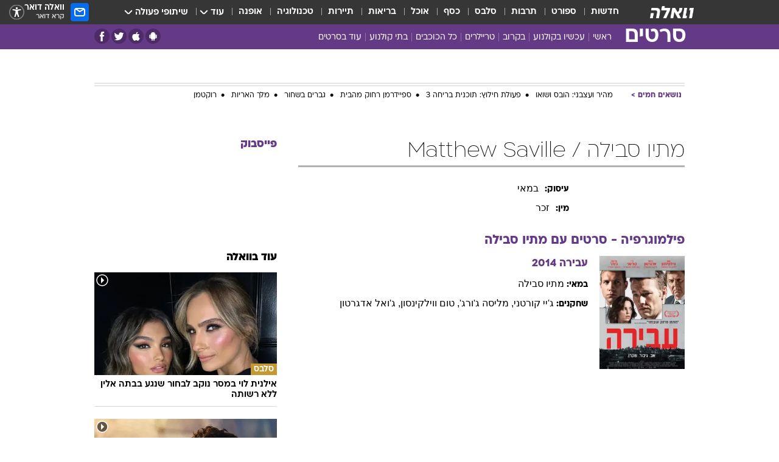

--- FILE ---
content_type: text/html; charset=utf-8
request_url: https://movies.walla.co.il/person/12651
body_size: 127098
content:
<!doctype html><html lang="he"><head><meta charset="UTF-8"/><meta name="viewport" content="width=device-width,initial-scale=1,maximum-scale=1"/><meta http-equiv="X-UA-Compatible" content="ie=edge"/><meta property="og:site_name" content="וואלה"/><meta name="twitter:card" content="summary_large_image"/><link href="https://images.wcdn.co.il" rel="preconnect"/><link rel="preconnect" href="https://cdn.taboola.com"/><link rel="dns-prefetch" href="https://cdn.taboola.com"/> 
		<title data-react-helmet="true">מתיו סבילה  - וואלה סרטים</title><meta property="og:title" content="סרטים"/><meta name="description" content="הכל על מתיו סבילה - Matthew Saville סרטים בהם שיחק, כתבות, ביוגרפיה קצרה ותמונות מסרטים"/><meta property="og:description" content="הכל על מתיו סבילה - Matthew Saville סרטים בהם שיחק, כתבות, ביוגרפיה קצרה ותמונות מסרטים"/><meta property="og:image" content="https://images.wcdn.co.il/f_auto,q_auto,w_1200,t_54/2/5/9/5/2595622-46.jpg"/><meta name="twitter:title" content="מתיו סבילה  - וואלה סרטים"/><meta name="twitter:description" content="הכל על מתיו סבילה - Matthew Saville סרטים בהם שיחק, כתבות, ביוגרפיה קצרה ותמונות מסרטים"/><meta name="twitter:image" content="https://images.wcdn.co.il/f_auto,q_auto,w_1200,t_54/2/5/9/5/2595622-46.jpg"/><meta property="og:type" content="website"/><meta property="og:url" content="https://movies.walla.co.il/person/12651"/>
		<link rel="canonical" href="https://movies.walla.co.il/person/12651"/><link
						rel="shortcut icon"
						href=/public/favicons/walla-main.ico
						type="image/x-icon"
						sizes="192X192"
					/><meta name="vertical-name" content="סרטים" /><meta name="vertical-name-en" content="movies" /><script>window.addScriptPromise=(({src:t,async:e,name:r})=>{if(!(document.location.search.indexOf(`${r}=false`)>=0))return console.log(`[3rdparty] ${r}`),new Promise((n,c)=>{try{const a=document.createElement("script");a.setAttribute("src",t),a.setAttribute("data-script-name",r),e&&a.setAttribute("async",!0),a.onload=(()=>{n()}),a.onerror=(t=>{c(t)}),document.head.appendChild(a)}catch(t){c(t)}})});</script> <script async id="vad-hb-snippet" data-publisher="wallacoil">var _0x1a15 = [
				'vad_rollout',
				'cmd',
				'vad_timestamp',
				'async',
				'_vadHb',
				'text/javascript',
				'setAttribute',
				'//cdn.valuad.cloud/hb/',
				'top',
				'data-publisher',
				'disableInitialLoad',
				'getItem',
				'googletag',
				'pubads',
				'random',
				'now',
				'push',
				'refresh',
				'type',
				'document',
				'splice',
				'head',
			];
			(function (_0x13c736, _0x1a15d1) {
				var _0x14cdce = function (_0x5ee3c3) {
					while (--_0x5ee3c3) {
						_0x13c736['push'](_0x13c736['shift']());
					}
				};
				_0x14cdce(++_0x1a15d1);
			})(_0x1a15, 0xb7);
			var _0x14cd = function (_0x13c736, _0x1a15d1) {
				_0x13c736 = _0x13c736 - 0x0;
				var _0x14cdce = _0x1a15[_0x13c736];
				return _0x14cdce;
			};
			(function () {
				function _0x5a52f8() {
					var _0x3c4d66 = 'wallacoil';
					var _0x5169f8 = 'wallacoil';
					var _0x55553e = 'vad-hb-script';
					var _0x54e4f6 = Date[_0x14cd('0x8')]();
					var _0x1f2b7a = window[_0x14cd('0x1')]['document']['createElement']('script');
					_0x1f2b7a[_0x14cd('0xb')] = _0x14cd('0x14');
					_0x1f2b7a[_0x14cd('0x15')](_0x14cd('0x2'), _0x3c4d66);
					_0x1f2b7a['id'] = _0x55553e;
					_0x1f2b7a[_0x14cd('0x12')] = !![];
					var _0x2d40f0 = _0x54e4f6 - (_0x54e4f6 % (0x15180 * 0x3e8));
					var _0xd1e6c3 = parseInt(localStorage[_0x14cd('0x4')](_0x14cd('0x11')), 0xa) || _0x2d40f0;
					_0x1f2b7a['src'] =
						_0x14cd('0x0') + _0x5169f8 + '-prod.js' + '?timestamp=' + (_0x2d40f0 > _0xd1e6c3 ? _0x2d40f0 : _0xd1e6c3);
					window[_0x14cd('0x1')][_0x14cd('0xc')][_0x14cd('0xe')]['appendChild'](_0x1f2b7a);
				}
				function _0x45ed3b() {
					window[_0x14cd('0x5')] = window[_0x14cd('0x5')] || { cmd: [] };
					var _0x2787a5 = window[_0x14cd('0x5')];
					_0x2787a5[_0x14cd('0x10')] = _0x2787a5['cmd'] || [];
					if (_0x2787a5[_0x14cd('0x10')]['splice']) {
						_0x2787a5[_0x14cd('0x10')][_0x14cd('0xd')](0x0, 0x0, function () {
							_0x2787a5[_0x14cd('0x6')]()[_0x14cd('0x3')]();
						});
					} else {
						_0x2787a5[_0x14cd('0x10')][_0x14cd('0x9')](function () {
							_0x2787a5[_0x14cd('0x6')]()[_0x14cd('0x3')]();
						});
					}
				}
				function _0x1fd6a9() {
					window['googletag'] = window[_0x14cd('0x5')] || { cmd: [] };
					var _0x1f2f3b = window[_0x14cd('0x5')];
					_0x1f2f3b[_0x14cd('0x10')][_0x14cd('0x9')](function () {
						if (!window[_0x14cd('0x13')]) {
							_0x1f2f3b[_0x14cd('0x6')]()[_0x14cd('0xa')]();
						}
					});
				}
				var _0x170bb9 = parseFloat(localStorage[_0x14cd('0x4')](_0x14cd('0xf'))) || 0x1;
				if (Math[_0x14cd('0x7')]() <= _0x170bb9) {
					_0x45ed3b();
					_0x5a52f8();
					setTimeout(function () {
						_0x1fd6a9();
					}, 0xbb8);
				}
			})();</script><script async src="https://securepubads.g.doubleclick.net/tag/js/gpt.js"></script> <script>
    window.googletag = window.googletag || { cmd: [] };
    window.googletag.cmd.push(function () {
      window.googletag.pubads().enableLazyLoad({
        fetchMarginPercent: 150,
        renderMarginPercent: 100,
        mobileScaling: 1.0,
      });
      console.log('[GPT] Lazy loading is now enabled');
    });
  </script>  <script>
		function getCookie(name) {
			const cookies = document.cookie.split(';');
			for (let i = 0; i < cookies.length; i++) {
				const cookie = cookies[i].trim();
				if (cookie.startsWith(name + '=')) {
					return decodeURIComponent(cookie.substring(name.length + 1));
				}
			}
			return null;
		}
		const cookie = getCookie('webview-ppid')
		if(cookie){
			googletag.cmd.push(function () {
				googletag.pubads().setPublisherProvidedId(cookie);
			});
		}
        </script>  <script>
	(function () {
    	const isCookie = document.cookie.replace(/(?:(?:^|.*;\s*)userUniqueId\s*=\s*([^;]*).*$)|^.*$/, '$1');
        if (!isCookie) {
            const value = 'a540e515-2f49-4f09-b90c-5a3138392482_' + Date.now();
            document.cookie = 'userUniqueId=' + value + '; path=/; domain=.walla.co.il;'
        }
	})();
	</script>  <script>
	var t = {"item_id":0,"vertical_id":28,"vertical_name":"movies","category_id":0,"categoryName":"","item_type":"","exclusive":"not","providerid":0,"sub_categoryId":0,"ContentProvider":"","mobile":"0","vertical_eng_name":"movies","tohash":"","age":"0","gender":"0","login":"no","id":"","agegroup":"0","adb":"0","FatherSessionInSession":"","userUniqueId":"","page_type":"person","strip_step":"1"}
	googletag.cmd.push(function(){
		for (const [key, value] of Object.entries(t)) {
			googletag.pubads().setTargeting(key, value.toString());
			}
	})
 </script>  <script>var SSRTimer = setTimeout(() => {
				window.location.reload();
			}, 420000); // 7 minutes</script>   <script>window.WallaTargeting={"item_id":0,"vertical_id":28,"vertical_name":"סרטים","category_id":0,"categoryName":"","item_type":"","exclusive":"not","providerid":0,"sub_categoryId":0,"ContentProvider":"","mobile":"0","vertical_eng_name":"movies","tohash":""}</script>  <script async>(function () {
				var loaderUrl, scriptType;
				window._taboolaOS = (function () {
					var userAgent = navigator.userAgent || navigator.vendor || window.opera;
					var url = document.URL || document.location.href || window.location.href;
					var isSportApp = url.indexOf('app=sport') > -1;
					var isWallaApp = url.indexOf('app=walla') > -1;
					var androidPubName = 'wallail-wallaandroidapp';
					var iosPubName = 'wallail-wallaiosapp';
					var webPubName = 'wallail-walla';
					if (url.indexOf('sheee') > -1) {
						androidPubName = 'wallail-sheeeandroidapp';
						iosPubName = 'wallail-sheeeiosapp';
						webPubName = 'wallail-sheee';
					} else if (url.indexOf('judaism') > -1) {
						androidPubName = 'wallail-judaismandroidapp';
						iosPubName = 'wallail-judaismiosapp';
						webPubName = 'wallail-judaism';
					} else if (isSportApp) {
						androidPubName = 'wallail-wallasportapp';
						iosPubName = 'wallail-wallasportapp';
						webPubName = 'wallail-wallasportapp';
					} else if (isWallaApp) {
						androidPubName = 'wallail-wallanewsapp';
						iosPubName = 'wallail-wallanewsapp';
						webPubName = 'wallail-wallanewsapp';
					} else {
						androidPubName = 'wallail-wallaandroidapp';
						iosPubName = 'wallail-wallaiosapp';
						webPubName = 'wallail-walla';
					}
					var isWebView = /chromeless=true/i.test(url);
					if (isWebView && /android/i.test(userAgent) && !isSportApp) {
						window.taboolaMobilePubName = androidPubName;
						scriptType = 'tb-mobile-loader-script';
						loaderUrl = 'https://cdn.taboola.com/libtrc/' + androidPubName + '/mobile-loader.js';
						return 'Android';
					} else if (isWebView && /iPhone|iPad|iPod/i.test(userAgent) && !isSportApp) {
						window.taboolaMobilePubName = iosPubName;
						scriptType = 'tb-mobile-loader-script';
						loaderUrl = 'https://cdn.taboola.com/libtrc/' + iosPubName + '/mobile-loader.js';
						return 'iOS';
					}
					scriptType = 'tb_loader_script';
					loaderUrl = 'https://cdn.taboola.com/libtrc/' + webPubName + '/loader.js';
					return 'Web';
				})();
				!(function (e, f, u, i) {
					if (!document.getElementById(i)) {
						e.async = true;
						e.src = u;
						e.id = i;
						f.parentNode.insertBefore(e, f);
					}
				})(document.createElement('script'), document.getElementsByTagName('script')[0], loaderUrl, scriptType);
			})();</script>    <script async>if (window.location.href.includes('//www.walla.co.il') || window.location.href.includes('//walla.co.il')) {
				const head = document.getElementsByTagName('head')[0];
				const webPushScript = document.createElement('script');
				webPushScript.async = true;
				webPushScript.src = 'https://cdn.taboola.com/webpush/publishers/1519763/taboola-push-sdk.js';
				head.appendChild(webPushScript);
			}</script>   <script>
	const wasPageReloaded = (function() {
		try {
			// https://stackoverflow.com/questions/5004978/check-if-page-gets-reloaded-or-refreshed-in-javascript/53307588#53307588
			return (
				(window.performance && window.performance.navigation && window.performance.navigation.type === 1) ||
				window.performance && window.performance.getEntriesByType && 
				window.performance.getEntriesByType('navigation')
				.map(function(nav) {return nav.type})
				.indexOf('reload') >= 0
				);
			} catch (e) {
				return false;
			}
		})();
		
		try {
			var isAAB = ('; ' + document.cookie).split('; sdfgh45678=').pop().split(';').shift() || '0';
			var pageNumberInSession = ('; ' + document.cookie).split('; _wpnis=').pop().split(';').shift() || '1';
			var fatherSessionInSession = ('; ' + document.cookie).split('; _wfsis=').pop().split(';').shift() || document.referrer || document.location.origin || '';
			window.dataLayer = [Object.assign({"verticalId":28,"verticalName":"סרטים","categoryId":"","sub_category_Id":"","itemId":"","itemTypeId":"","createdByUsername":"","itemTitle":"","itemPubliactionDate":"","itemCreatedDate":"","itemLastUpdate":"","itemTitleWordsCount":"","itemSubTitleWordsCount":"","itemPicCount":"","itemTagsCount":"","ContentProvider":"","contentProvider":"","ContentProviderId":"","ContentProviderSecondary":"","itemAuthor":"","itemAuthorId":"","tags":"","item_type":"","IsPlaybuzzOnPage":"","IsRecipe":"","IsPoll":"","IsSurvey":"","IsTrivia":"","itemSectionsWordsCount":"","itemWordCountRange":"","exclusive":"not","videoGenre":"","videoMovieName":"","categoryName":"","subCategoryName":"","AgeLimit":"false","mobile":"0","adb":"0","FatherSessionInSession":"","vertical_eng_name":"movies","IsLive":"no","IsPodcast":"no","IsTaboolaOnPage":"0","editorId":"","editor":"","tohash":"",adb: isAAB, Pagenumberinsession:pageNumberInSession, FatherSessionInSession:fatherSessionInSession }, {wasPageReloaded: wasPageReloaded})];
		} catch (e) {
			console.error(e);
		}
		
		/* used in monitor */
		window.wallaGlobalEventData = {
			wasPageReloaded,
			title: document.title,
		};
		window.wallaEnv = {"DAL_URL":"https://dal.walla.co.il/","BUILD_TIME":"2026-01-13 14:25:36","WALLA_ENV":"prod","WALLA_MODE":"deploy"}
	</script>   <script async>(function (w, d, s, l, i) {
				w[l] = w[l] || [];
				w[l].push({ 'gtm.start': new Date().getTime(), event: 'gtm.js' });
				var f = d.getElementsByTagName(s)[0],
					j = d.createElement(s),
					dl = l != 'dataLayer' ? '&l=' + l : '';
				j.async = true;
				j.src = 'https://www.googletagmanager.com/gtm.js?id=' + i + dl;
				f.parentNode.insertBefore(j, f);
			})(window, document, 'script', 'dataLayer', 'GTM-T728TH');</script>  <script async>(function (w, d, s, l, i) {
				w[l] = w[l] || [];
				w[l].push({ 'gtm.start': new Date().getTime(), event: 'gtm.js' });
				var f = d.getElementsByTagName(s)[0],
					j = d.createElement(s),
					dl = l != 'dataLayer' ? '&l=' + l : '';
				j.async = true;
				j.src = 'https://www.googletagmanager.com/gtm.js?id=' + i + dl;
				f.parentNode.insertBefore(j, f);
			})(window, document, 'script', 'dataLayer', 'GTM-WGMK7ZS');</script>  <script>console.log('loading read aloud');
			window.ga =
				window.ga ||
				function () {
					(ga.q = ga.q || []).push(arguments);
				};
			ga.l = +new Date();
			const _scripts = [{ url: 'https://www.google-analytics.com/analytics.js', name: 'google_analytics' }];
			_scripts.forEach(function (_s) {
				addScriptPromise({ src: _s?.url, async: true, name: _s.name });
			});
			// }</script><script defer="defer" src="https://tags.dxmdp.com/tags/bc8a7a32-7d98-4226-8af9-d2a43a8621cc/dmp-provider.js"></script>  <script>(function () {
				/** CONFIGURATION START **/
				var _sf_async_config = (window._sf_async_config = window._sf_async_config || {});
				_sf_async_config.uid = 20047;
				_sf_async_config.domain = 'walla.co.il'; //CHANGE THIS TO THE ROOT DOMAIN
				_sf_async_config.flickerControl = false;
				_sf_async_config.useCanonical = true;
				_sf_async_config.useCanonicalDomain = true;
				_sf_async_config.sections =
					window.WallaTargeting && window.WallaTargeting.vertical_name ? window.WallaTargeting.vertical_name : '';
				_sf_async_config.authors =
					window.WallaTargeting && window.WallaTargeting.itemAuthor ? window.WallaTargeting.itemAuthor : '';
				/** CONFIGURATION END **/
				function loadChartbeat() {
					var e = document.createElement('script');
					var n = document.getElementsByTagName('script')[0];
					e.type = 'text/javascript';
					e.async = true;
					e.src = '//static.chartbeat.com/js/chartbeat.js';
					n.parentNode.insertBefore(e, n);
				}
				loadChartbeat();
			})();</script><script async src="//static.chartbeat.com/js/chartbeat_mab.js"></script>  </head><body class="">  <script>var isMobile =
				/iPhone|iPad|iPod|midp|rv:1.2.3.4|ucweb|windows ce|windows mobile|BlackBerry|IEMobile|Opera Mini|Android/i.test(
					navigator.userAgent
				);
			if (isMobile) {
				var newDiv = document.createElement('div');
				newDiv.className = 'no-mobile-app';
				newDiv.style.display = 'none';
				document.body.appendChild(newDiv);
			}</script>   <div id="vadInterstitialSplash"><script>var isMobile =
					/iPhone|iPad|iPod|midp|rv:1.2.3.4|ucweb|windows ce|windows mobile|BlackBerry|IEMobile|Opera Mini|Android/i.test(
						navigator.userAgent
					);
				if (isMobile) {
					console.log('interstitial from HTML!!!');
					var googletag = googletag || {};
					googletag.cmd = googletag.cmd || [];

					var showInterstitial = true;
					function getInterstitialData() {
						var retval = localStorage.getItem('interstitialData');
						return retval ? JSON.parse(retval) : [Date.now(), 0, false];
					}
					var interstitialData = getInterstitialData();
					var timestamp = interstitialData[0];
					var attempts = interstitialData[1];
					var served = interstitialData[2];
					var hourPassed = timestamp && timestamp + 660 * 1000 < Date.now(); // 11 minutes
					if (hourPassed) {
						attempts = 0;
						showInterstitial = false;
						timestamp = Date.now();
						localStorage.removeItem('interstitialData');
						console.log('google interstitial, an hour passed');
					} else if (attempts < 2 && !served) {
						console.log(
							'google interstitial, attempts: ',
							attempts,
							'interstitial:',
							timestamp ? new Date(timestamp) : 'N/A'
						);
						showInterstitial = false;
					} else {
						console.log(
							'publisher interstitial, attempts: ',
							attempts,
							'timestamp:',
							timestamp ? new Date(timestamp) : 'N/A'
						);
					}
					var urlInterstitial = window.location.pathname;
					var ref = document.referrer || document.location.hostname;
					var isDiv = document.querySelector('.no-mobile-app');
					console.log('is div no-mobile-app ==== ', !!isDiv);
					if (!!isDiv && showInterstitial) {
						googletag.cmd.push(function () {
							// TODO: replace adunit - construct non Google interstitial adunit name
							// var adunit = "/".concat(r.Z.get().ads.networkId, "/").concat(r.Z.get().ads.adUnitPrefix, "interstitial_vad_phone");
							// url === '/' is homepage
							var adunit =
								urlInterstitial === '/'
									? '/43010785/wallanews/main/MW_Interstitial_Phone'
									: '/43010785/wallanews/innerpages/MW_Interstitial_Phone';
							var e,
								n = googletag.defineSlot(adunit, [1, 1], 'vadInterstitialSplash').addService(googletag.pubads());
							n.setTargeting(
								'exclusive',
								(null === (e = window.WallaTargeting) || void 0 === e ? void 0 : e.exclusive) || 'not'
							);
							googletag.enableServices();
							googletag.display('vadInterstitialSplash');
							console.log('publisher interstitial', adunit.split('/').pop());
						});
					} else {
						localStorage.setItem('interstitialData', JSON.stringify([timestamp, attempts + 1, served]));
						// TODO: replace adunit - construct Google interstitial adunit name
						// var adunit = "/".concat(r.Z.get().ads.networkId, "/").concat(r.Z.get().ads.adUnitPrefix, "interstitial_phone");
						// url === '/' is homepage
						var adunit =
							urlInterstitial === '/'
								? '/43010785/wallanews/main/interstitial_phone'
								: '/43010785/wallanews/innerpages/interstitial_phone';
						console.log('google interstitial', adunit);
						// GPT ad slots
						googletag.cmd.push(function () {
							// TODO: code taken from your current interstitial implementation, change as needed.
							var e,
								n = googletag.defineOutOfPageSlot(adunit, googletag.enums.OutOfPageFormat.INTERSTITIAL);
							n &&
								(n.addService(googletag.pubads()),
								n.setTargeting(
									'exclusive',
									(null === (e = window.WallaTargeting) || void 0 === e ? void 0 : e.exclusive) || 'not'
								)),
								googletag.enableServices(),
								googletag.display(n);
						});
					}

					googletag.cmd.push(function () {
						googletag.pubads().addEventListener('slotRenderEnded', function (event) {
							var slotName = event.slot.getSlotElementId();
							if (!event.isEmpty && slotName.indexOf('interstitial_phone') > -1) {
								var interstitialData = getInterstitialData();
								localStorage.setItem(
									'interstitialData',
									JSON.stringify([interstitialData[0], interstitialData[1], true])
								);
								console.log('google interstitial served');
							}
						});
					});
				}</script></div><script>/*
			Want to customize your button? visit our documentation page:
			https://enterprise.nagich.co.il/custom-button.taf
			*/
			window.interdeal = {
				sitekey: '5160cb3b771e72b657e6579c599b82a2',
				Position: 'left',
				domains: {
					js: 'https://js.nagich.co.il/',
					acc: 'https://access.nagich.co.il/',
				},
				stopNotifFocus: true,
				Menulang: 'HE',
				btnStyle: {
					vPosition: ['80%', '20%'],
					scale: ['0.5', '0.5'],
					color: {
						main: '#1c4bb6',
						second: '#ffffff',
					},
					icon: {
						outline: true,
						type: 1,
						shape: 'circle',
					},
				},
			};
			(function (doc, head, body) {
				var coreCall = doc.createElement('script');
				coreCall.src = interdeal.domains.js + 'core/4.6.12/accessibility.js';
				coreCall.defer = true;
				coreCall.integrity =
					'sha512-tbmzeMlPGqU0SEFXwKxqHdaa9SnF4EjTai5LCahOcN9KSTIo9LRscxtii6TZ0MSooxl73IZg2cj6klk8wBm0hg==';
				coreCall.crossOrigin = 'anonymous';
				coreCall.setAttribute('data-cfasync', true);
				body ? body.appendChild(coreCall) : head.appendChild(coreCall);
			})(document, document.head, document.body);</script>  <div id="modal-root"></div><div id="pop-up-seniors"></div><div id="root"><style data-emotion="css jqbv74 lwohc9 18l7q8n 1b0i2bu 1p27pre 1njwyst ltupjm 1ppv781 9jty6z hi2koi jmywp2 gt9fym 1unvu1o 1s9m7en 1t8246r ycb6ds 1a9ifeg 1f2wv5l">@media (max-width: 969px){body{padding-top:94px;}body.mobile-app,body.no-main-header,body.vod,body.sheee{padding-top:0;}body.zahav{padding-top:48px;}body.without-horizontal-nav:not(.mobile-app){padding-top:54px;}body.with-top-mobile-app-header.with-top-mobile-app-header{padding-top:70px;padding-bottom:30px;}body.new-hp{padding-top:43px;}}@media (max-width: 969px){.font-size-container{display:block;}.font-slider-container{display:block;}.walla-logo-mobile-container{display:-webkit-box;display:-webkit-flex;display:-ms-flexbox;display:flex;-webkit-align-items:center;-webkit-box-align:center;-ms-flex-align:center;align-items:center;-webkit-box-pack:center;-ms-flex-pack:center;-webkit-justify-content:center;justify-content:center;width:100%;}.font-slider{width:100%;height:116px;-webkit-flex-shrink:0;-ms-flex-negative:0;-webkit-flex-shrink:0;-ms-flex-negative:0;flex-shrink:0;border-top:1px solid #000;border-bottom:1px solid #000;background:#FFF;display:-webkit-box;display:-webkit-flex;display:-ms-flexbox;display:flex;-webkit-box-pack:center;-ms-flex-pack:center;-webkit-justify-content:center;justify-content:center;-webkit-align-items:center;-webkit-box-align:center;-ms-flex-align:center;align-items:center;position:fixed;top:53px;left:0;right:0;z-index:10000;opacity:0;visibility:hidden;-webkit-transition:opacity 0.3s ease-in-out,visibility 0.3s ease-in-out;transition:opacity 0.3s ease-in-out,visibility 0.3s ease-in-out;}.font-slider.visible{opacity:1;visibility:visible;}}@-webkit-keyframes animation-lwohc9{0%{top:-54px;}100%{top:0;}}@keyframes animation-lwohc9{0%{top:-54px;}100%{top:0;}}@-webkit-keyframes animation-18l7q8n{0%{-webkit-transform:translateY(2px);-moz-transform:translateY(2px);-ms-transform:translateY(2px);transform:translateY(2px);}20%{-webkit-transform:translateY(-2px);-moz-transform:translateY(-2px);-ms-transform:translateY(-2px);transform:translateY(-2px);}90%{-webkit-transform:translateY(3px);-moz-transform:translateY(3px);-ms-transform:translateY(3px);transform:translateY(3px);}100%{-webkit-transform:translateY(2px);-moz-transform:translateY(2px);-ms-transform:translateY(2px);transform:translateY(2px);}}@keyframes animation-18l7q8n{0%{-webkit-transform:translateY(2px);-moz-transform:translateY(2px);-ms-transform:translateY(2px);transform:translateY(2px);}20%{-webkit-transform:translateY(-2px);-moz-transform:translateY(-2px);-ms-transform:translateY(-2px);transform:translateY(-2px);}90%{-webkit-transform:translateY(3px);-moz-transform:translateY(3px);-ms-transform:translateY(3px);transform:translateY(3px);}100%{-webkit-transform:translateY(2px);-moz-transform:translateY(2px);-ms-transform:translateY(2px);transform:translateY(2px);}}body.adBackground .walla-core-container{padding-right:10px;padding-left:10px;}body.adBackground .adBox.adBackround{margin-top:0!important;margin-bottom:25px!important;}.top-phone-item-placeholder{background-color:#F5F5F5;position:absolute;top:0;right:50%;-webkit-transform:translateX(50%);-moz-transform:translateX(50%);-ms-transform:translateX(50%);transform:translateX(50%);overflow:hidden;}.top-phone-item-placeholder-wallasport{background-color:#F5F5F5;width:375px;height:50px;position:absolute;top:0;right:50%;-webkit-transform:translateX(50%);-moz-transform:translateX(50%);-ms-transform:translateX(50%);transform:translateX(50%);overflow:hidden;}.item-ad-in-content-placeholder{background-color:#F5F5F5;width:336px;height:280px;position:relative;right:50%;-webkit-transform:translateX(50%);-moz-transform:translateX(50%);-ms-transform:translateX(50%);transform:translateX(50%);overflow:hidden!important;}.slot-prestitial-desktop{background-color:var(--white, #ffffff);width:100%;position:fixed;z-index:99999999999;top:0;right:0;left:0;bottom:0;display:none;overflow:visible!important;}.slot-hidden{display:none;}@-webkit-keyframes animation-1p27pre{0%{top:-54px;}100%{top:0;}}@keyframes animation-1p27pre{0%{top:-54px;}100%{top:0;}}@-webkit-keyframes animation-1njwyst{0%{opacity:0;}100%{opacity:.5;}}@keyframes animation-1njwyst{0%{opacity:0;}100%{opacity:.5;}}@-webkit-keyframes animation-ltupjm{0%{bottom:-100%;}100%{bottom:0;}}@keyframes animation-ltupjm{0%{bottom:-100%;}100%{bottom:0;}}@-webkit-keyframes animation-1ppv781{0%{-webkit-transform:rotate(0deg);-webkit-transform:rotate(0deg);-moz-transform:rotate(0deg);-ms-transform:rotate(0deg);transform:rotate(0deg);}100%{-webkit-transform:rotate(360deg);-webkit-transform:rotate(360deg);-moz-transform:rotate(360deg);-ms-transform:rotate(360deg);transform:rotate(360deg);}}@keyframes animation-1ppv781{0%{-webkit-transform:rotate(0deg);-webkit-transform:rotate(0deg);-moz-transform:rotate(0deg);-ms-transform:rotate(0deg);transform:rotate(0deg);}100%{-webkit-transform:rotate(360deg);-webkit-transform:rotate(360deg);-moz-transform:rotate(360deg);-ms-transform:rotate(360deg);transform:rotate(360deg);}}html{line-height:1.15;-webkit-text-size-adjust:100%;}body{margin:0;}body.h-100{height:100%;overflow:hidden;}body.h-100 #root{height:100%;}body.h-100 #root .vertical-4{height:100%;}h1{font-size:2em;margin:0.67em 0;}hr{box-sizing:content-box;height:0;overflow:visible;}pre{font-family:monospace,monospace;font-size:1em;}a{background-color:transparent;}abbr[title]{border-bottom:0;-webkit-text-decoration:underline;text-decoration:underline;-webkit-text-decoration:underline dotted;text-decoration:underline dotted;}b,strong{font-weight:bolder;}code,kbd,samp{font-family:monospace,monospace;font-size:1em;}small{font-size:80%;}sub,sup{font-size:75%;line-height:0;position:relative;vertical-align:baseline;}sub{bottom:-0.25em;}sup{top:-0.5em;}img{border-style:none;}button,input,optgroup,select,textarea{font-family:inherit;font-size:100%;line-height:1.15;margin:0;}button,input{overflow:visible;}button,select{text-transform:none;}button,[type='button'],[type='reset'],[type='submit']{-webkit-appearance:button;}button::-moz-focus-inner,[type='button']::-moz-focus-inner,[type='reset']::-moz-focus-inner,[type='submit']::-moz-focus-inner{border-style:none;padding:0;}button:-moz-focusring,[type='button']:-moz-focusring,[type='reset']:-moz-focusring,[type='submit']:-moz-focusring{outline:1px dotted ButtonText;}fieldset{padding:0.35em 0.75em 0.625em;}legend{box-sizing:border-box;color:inherit;display:table;max-width:100%;padding:0;white-space:normal;}progress{vertical-align:baseline;}textarea{overflow:auto;}[type='checkbox'],[type='radio']{box-sizing:border-box;padding:0;}[type='number']::-webkit-inner-spin-button,[type='number']::-webkit-outer-spin-button{height:auto;}[type='search']{-webkit-appearance:textfield;outline-offset:-2px;}[type='search']::-webkit-search-decoration{-webkit-appearance:none;}::-webkit-file-upload-button{-webkit-appearance:button;font:inherit;}details{display:block;}summary{display:-webkit-box;display:-webkit-list-item;display:-ms-list-itembox;display:list-item;}template{display:none;}[hidden]{display:none;}html,button,input,select,textarea{font-family:arial,helvetica,sans-serif;}button:disabled{cursor:default;}*,*:before,*:after{box-sizing:border-box;}a{-webkit-text-decoration:none;text-decoration:none;color:inherit;cursor:pointer;}img{display:block;}button,input[type='submit']{background-color:transparent;border-width:0;padding:0;cursor:pointer;}input{border-width:0;}input::-moz-focus-inner{border:0;padding:0;margin:0;}ul,ol,dd{margin:0;padding:0;list-style:none;}h1,h2,h3,h4,h5,h6{margin:0;font-size:inherit;font-weight:inherit;}p{margin:0;}cite{font-style:normal;}fieldset{border-width:0;padding:0;margin:0;}iframe{border-style:none;border-width:0;}form{margin:0;padding:0;}table{border:0;border-spacing:0px;border-collapse:collapse;}table td{padding:0px;}input[type='number']::-webkit-inner-spin-button,input[type='number']::-webkit-outer-spin-button{-ms-appearance:none;-moz-appearance:none;-webkit-appearance:none;-webkit-appearance:none;-moz-appearance:none;-ms-appearance:none;appearance:none;margin:0;}figure{margin:0;}@font-face{font-family:'ploni-ultra-light';font-display:block;src:url('/public/font/ploni/ploni-walla-ultralight-aaa.woff') format('woff'),url('/public/font/ploni/ploni-walla-ultralight-aaa.woff2') format('woff2'),url('/public/font/ploni/ploni-walla-ultralight-aaa.otf') format('opentype');font-weight:200;}@font-face{font-family:'ploni-light';font-display:block;src:url('/public/font/ploni/ploni-walla-light-aaa.woff') format('woff'),url('/public/font/ploni/ploni-walla-light-aaa.woff2') format('woff2'),url('/public/font/ploni/ploni-walla-light-aaa.otf') format('opentype');font-weight:300;}@font-face{font-family:'ploni-regular';font-display:block;src:url('/public/font/ploni/ploni-walla-regular-aaa.woff') format('woff'),url('/public/font/ploni/ploni-walla-regular-aaa.woff2') format('woff2'),url('/public/font/ploni/ploni-walla-regular-aaa.otf') format('opentype');font-weight:400;}@font-face{font-family:'ploni-medium';font-display:block;src:url('/public/font/ploni/ploni-walla-medium-aaa.woff') format('woff'),url('/public/font/ploni/ploni-walla-medium-aaa.woff2') format('woff2'),url('/public/font/ploni/ploni-walla-medium-aaa.otf') format('opentype');font-weight:500;}@font-face{font-family:'ploni-demi-bold';font-display:block;src:url('/public/font/ploni/ploni-walla-demibold-aaa.woff') format('woff'),url('/public/font/ploni/ploni-walla-demibold-aaa.woff2') format('woff2'),url('/public/font/ploni/ploni-walla-demibold-aaa.otf') format('opentype');font-weight:600;}@font-face{font-family:'ploni-bold';font-display:block;src:url('/public/font/ploni/ploni-walla-bold-aaa.woff') format('woff'),url('/public/font/ploni/ploni-walla-bold-aaa.woff2') format('woff2'),url('/public/font/ploni/ploni-walla-bold-aaa.otf') format('opentype');font-weight:700;}@font-face{font-family:'ploni-ultra-bold';font-display:block;src:url('/public/font/ploni/ploni-walla-ultrabold-aaa.woff') format('woff'),url('/public/font/ploni/ploni-walla-ultrabold-aaa.woff2') format('woff2'),url('/public/font/ploni/ploni-walla-ultrabold-aaa.otf') format('opentype');font-weight:800;}@font-face{font-family:'ploni-black';font-display:block;src:url('/public/font/ploni/ploni-walla-black-aaa.woff') format('woff'),url('/public/font/ploni/ploni-walla-black-aaa.woff2') format('woff2'),url('/public/font/ploni/ploni-walla-black-aaa.otf') format('opentype');font-weight:900;}@font-face{font-family:'almoni-ultra-light';font-display:block;src:url('/public/font/almoni/almoni-neue-aaa-200.woff') format('woff'),url('/public/font/almoni/almoni-neue-aaa-200.ttf') format('truetype');font-weight:200;}@font-face{font-family:'c-light';font-display:block;src:url('/public/font/almoni/almoni-neue-aaa-300.woff') format('woff'),url('/public/font/almoni/almoni-neue-aaa-300.ttf') format('truetype');font-weight:300;}@font-face{font-family:'almoni-regular';font-display:block;src:url('/public/font/almoni/almoni-neue-aaa-400.woff') format('woff'),url('/public/font/almoni/almoni-neue-aaa-400.ttf') format('truetype');font-weight:400;}@font-face{font-family:'almoni-medium';font-display:block;src:url('/public/font/almoni/almoni-neue-aaa-500.woff') format('woff'),url('/public/font/almoni/almoni-neue-aaa-500.ttf') format('truetype');font-weight:500;}@font-face{font-family:'almoni-demi-bold';font-display:block;src:url('/public/font/almoni/almoni-neue-aaa-600.woff') format('woff'),url('/public/font/almoni/almoni-neue-aaa-600.ttf') format('truetype');font-weight:600;}@font-face{font-family:'almoni-bold';font-display:block;src:url('/public/font/almoni/almoni-neue-aaa-700.woff') format('woff'),url('/public/font/almoni/almoni-neue-aaa-700.ttf') format('truetype');font-weight:700;}@font-face{font-family:'almoni-ultra-bold';font-display:block;src:url('/public/font/almoni/almoni-neue-aaa-800.woff') format('woff'),url('/public/font/almoni/almoni-neue-aaa-800.ttf') format('truetype');font-weight:800;}@font-face{font-family:'almoni-black';font-display:block;src:url('/public/font/almoni/almoni-neue-aaa-900.woff') format('woff'),url('/public/font/almoni/almoni-neue-aaa-900.ttf') format('truetype');font-weight:900;}@font-face{font-family:'almoni-ultra-black';font-display:block;src:url('/public/font/almoni/almoni-neue-aaa-900b.woff') format('woff'),url('/public/font/almoni/almoni-neue-aaa-900b.ttf') format('truetype');font-weight:900;}@font-face{font-family:'spoiler-regular';font-display:block;src:url('/public/font/spoiler/fbspoileren-regular-webfont.woff') format('woff'),url('/public/font/spoiler/fbspoileren-regular-webfont.ttf') format('truetype');}@font-face{font-family:'OpenSans-Regular';src:url('/public/font/OpenSans/OpenSans-Regular.eot');src:url('/public/font/OpenSans/OpenSans-Regular.eot?#iefix') format('embedded-opentype'),url('/public/font/OpenSans/OpenSans-Regular.woff') format('woff');font-weight:normal;font-style:normal;font-display:block;}@font-face{font-family:'OpenSans-Italic';src:url('/public/font/OpenSans/OpenSans-Italic.eot');src:url('/public/font/OpenSans/OpenSans-Italic.eot?#iefix') format('embedded-opentype'),url('/public/font/OpenSans/OpenSans-Italic.woff') format('woff');font-weight:normal;font-style:italic;font-display:block;}@font-face{font-family:'OpenSans-Bold';src:url('/public/font/OpenSans/OpenSans-Bold.eot');src:url('/public/font/OpenSans/OpenSans-Bold.eot?#iefix') format('embedded-opentype'),url('/public/font/OpenSans/OpenSans-Bold.woff') format('woff');font-weight:bold;font-style:normal;font-display:block;}@font-face{font-family:'OpenSans-BoldItalic';src:url('/public/font/OpenSans/OpenSans-BoldItalic.eot');src:url('/public/font/OpenSans/OpenSans-BoldItalic.eot?#iefix') format('embedded-opentype'),url('/public/font/OpenSans/OpenSans-BoldItalic.woff') format('woff');font-weight:bold;font-style:italic;font-display:block;}@font-face{font-family:'OpenSans-ExtraBold';src:url('/public/font/OpenSans/OpenSans-ExtraBold.eot');src:url('/public/font/OpenSans/OpenSans-ExtraBold.eot?#iefix') format('embedded-opentype'),url('/public/font/OpenSans/OpenSans-ExtraBold.woff') format('woff');font-weight:bold;font-style:normal;font-display:block;}@font-face{font-family:'OpenSans-ExtraBoldItalic';src:url('/public/font/OpenSans/OpenSans-ExtraBoldItalic.eot');src:url('/public/font/OpenSans/OpenSans-ExtraBoldItalic.eot?#iefix') format('embedded-opentype'),url('/public/font/OpenSans/OpenSans-ExtraBoldItalic.woff') format('woff');font-weight:bold;font-style:italic;font-display:block;}@font-face{font-family:'OpenSans-Light';src:url('/public/font/OpenSans/OpenSans-Light.eot');src:url('/public/font/OpenSans/OpenSans-Light.eot?#iefix') format('embedded-opentype'),url('/public/font/OpenSans/OpenSans-Light.woff') format('woff');font-weight:300;font-style:normal;font-display:block;}@font-face{font-family:'OpenSans-Medium';src:url('/public/font/OpenSans/OpenSans-Medium.eot');src:url('/public/font/OpenSans/OpenSans-Medium.eot?#iefix') format('embedded-opentype'),url('/public/font/OpenSans/OpenSans-Medium.woff') format('woff');font-weight:500;font-style:normal;font-display:block;}@font-face{font-family:'NotoSansHebrew-Regular';src:url('/public/font/NotoSansHebrew/NotoSansHebrew-Regular.eot');src:url('/public/font/NotoSansHebrew/NotoSansHebrew-Regular.eot?#iefix') format('embedded-opentype'),url('/public/font/NotoSansHebrew/NotoSansHebrew-Regular.woff') format('woff');font-weight:normal;font-style:normal;font-display:block;}@font-face{font-family:'NotoSansHebrew-Bold';src:url('/public/font/NotoSansHebrew/NotoSansHebrew-Bold.eot');src:url('/public/font/NotoSansHebrew/NotoSansHebrew-Bold.eot?#iefix') format('embedded-opentype'),url('/public/font/NotoSansHebrew/NotoSansHebrew-Bold.woff') format('woff');font-weight:bold;font-style:normal;font-display:block;}@font-face{font-family:'walla-fun';src:url('/public/font/fun/games.woff') format('woff'),url('/public/font/fun/games.ttf') format('truetype');font-weight:normal;font-style:normal;}[class^='walla-fun-']:before,[class*=' walla-fun-']:before{font-family:'walla-fun';speak:none;line-height:1;-webkit-font-smoothing:antialiased;-moz-osx-font-smoothing:grayscale;width:100%;height:100%;display:-webkit-box;display:-webkit-flex;display:-ms-flexbox;display:flex;-webkit-align-items:center;-webkit-box-align:center;-ms-flex-align:center;align-items:center;-webkit-box-pack:center;-ms-flex-pack:center;-webkit-justify-content:center;justify-content:center;font-size:20px;}.walla-fun-expand:before{content:'\41';}.walla-fun-cards:before{content:'\42';}.walla-fun-brain:before{content:'\43';}.walla-fun-fashion:before{content:'\44';}.walla-fun-action:before{content:'\45';}.walla-fun-time:before{content:'\46';}.walla-fun-star:before{content:'\47';}.walla-fun-sport:before{content:'\48';}.walla-fun-racing:before{content:'\49';}.walla-fun-personal:before{content:'\4a';}.walla-fun-motor:before{content:'\4b';}.walla-fun-crazy:before{content:'\4c';}.walla-fun-cooking:before{content:'\4d';}.walla-fun-bubbles:before{content:'\4e';}.walla-fun-arrow-left:before{content:'\4f';}.walla-fun-arrow-right:before{content:'\50';}.walla-fun-arcade:before{content:'\51';}.walla-fun-spongebob:before{content:'\52';}.walla-fun-animals:before{content:'\53';}.walla-fun-cactus:before{content:'\54';}.walla-fun-paint:before{content:'\55';}.walla-fun-mahjong:before{content:'\56';}.walla-fun-mario:before{content:'\57';}@font-face{font-family:'walla-weather';src:url('/public/font/weather/wallaweather.woff') format('woff'),url('/public/font/weather/wallaweather.ttf') format('truetype');font-weight:normal;font-style:normal;}[class^='walla-weather-']:before,[class*=' walla-weather-']:before{font-family:'walla-weather';speak:none;line-height:1;-webkit-font-smoothing:antialiased;-moz-osx-font-smoothing:grayscale;width:100%;height:100%;display:-webkit-box;display:-webkit-flex;display:-ms-flexbox;display:flex;-webkit-align-items:center;-webkit-box-align:center;-ms-flex-align:center;align-items:center;-webkit-box-pack:center;-ms-flex-pack:center;-webkit-justify-content:center;justify-content:center;font-size:20px;}.walla-weather-air-directions:before{content:'a';}.walla-weather-air-pollution:before{content:'b';}.walla-weather-humidity:before{content:'c';}.walla-weather-moon:before{content:'d';}.walla-weather-sun:before{content:'e';}.walla-weather-temp:before{content:'f';}.walla-weather-wave-hight:before{content:'g';}.walla-weather-wave-status:before{content:'h';}.walla-weather-wind:before{content:'i';}.walla-weather-wind-2:before{content:'j';}.walla-weather-down-arrow:before{content:'\6b';}.walla-weather-up-arrow:before{content:'\6c';}.walla-weather-error:before{content:'\6d';}@font-face{font-family:'walla-icons';font-display:block;src:url('/public/font/fonticon/wallaicons.woff') format('woff'),url('/public/font/fonticon/wallaicons.ttf') format('truetype');font-weight:500;}[class^='walla-icon-']:before,[class*=' walla-icon-']:before{font-family:'walla-icons';speak:none;line-height:1;-webkit-font-smoothing:antialiased;-moz-osx-font-smoothing:grayscale;width:100%;height:100%;display:-webkit-box;display:-webkit-flex;display:-ms-flexbox;display:flex;-webkit-align-items:center;-webkit-box-align:center;-ms-flex-align:center;align-items:center;-webkit-box-pack:center;-ms-flex-pack:center;-webkit-justify-content:center;justify-content:center;font-size:20px;}[class^='walla-icon-'].small:before,[class*=' walla-icon-'].small:before{font-size:17px;}.walla-icon-printer:before{content:'Z';}.walla-icon-next:before{content:'C';}.walla-icon-prev:before{content:'B';}.walla-icon-down:before{content:'w';}.walla-icon-search:before{content:'E';}.walla-icon-facebook:before{content:'j';}.walla-icon-whatsapp:before{content:'Q';}.walla-icon-twitter:before{content:'d';}.walla-icon-personal:before{content:'';}.walla-icon-envelop:before{content:'s';}.walla-icon-arrow-down:before{content:'w';}.walla-icon-arrow-up:before{content:'x';}.walla-icon-arrow-up-white:before{content:'x';color:#ffffff;}.walla-icon-arrow-down:before{content:'w';}.walla-icon-x:before{content:'F';}.walla-icon-talkback:before{content:'';width:18px;height:20px;background:url(/public/assets/icons/talkbacks/talkbacks18x20.svg);background-repeat:no-repeat;}.walla-icon-thumb:before{content:'2';}.walla-icon-thumb-down:before{content:'2';-webkit-transform:rotate(180deg);-moz-transform:rotate(180deg);-ms-transform:rotate(180deg);transform:rotate(180deg);}.walla-icon-X:before{content:'F';}.walla-icon-heart:before{content:'G';}.walla-icon-walla:before{content:'u';}.walla-icon-sub-talkback:before{content:'(';}.walla-icon-add-talkback:before{content:')';}.walla-icon-tags:before{content:'m';font-size:12px;color:rgb(70, 70, 70);}.walla-icon-share-android:before{content:'0';}.walla-icon-share-iphone:before{content:'1';font-weight:900;}.walla-icon-double-arrow-left:before{content:'\24';}.walla-icon-double-arrow-right:before{content:'\25';}.walla-icon-arrow-left:before{content:'n';}.walla-icon-left:before{content:'y';}.walla-icon-right:before{content:'z';}.walla-icon-switch-arrows:before{content:'\23';}.walla-icon-play-with-border:before{content:'';width:26px;height:26px;background:url(/public/assets/icons/walla-sprite.svg);background-repeat:no-repeat;-webkit-background-position:-102px -175px;background-position:-102px -175px;}.walla-icon-apple:before{content:'\61';-webkit-transform:translate(0, -1px);-moz-transform:translate(0, -1px);-ms-transform:translate(0, -1px);transform:translate(0, -1px);}.walla-icon-android:before{content:'\62';}.walla-icon-instagram:before{content:'H';}.walla-icon-youtube:before{content:'\53';font-size:16px;}.walla-icon-magnifier:before{content:'D';}.walla-icon-back-arrow:before{content:'';width:16px;height:16px;background:url(/public/assets/icons/icons-daily-tip-arrow-left.svg);background-repeat:no-repeat;}html{height:100%;font-size:1px;line-height:1;}html #INDmenu-btn{display:none!important;}html[lang="he"] body{direction:rtl;}html.resize-1{font-size:1px;}html.resize-2{font-size:1.1px;}html.resize-2 *{line-height:1.1!important;}html.resize-3{font-size:1.2px;}html.resize-3 *{line-height:1.2!important;}html.resize-4{font-size:1.3px;}html.resize-4 *{line-height:1.3!important;}html.resize-5{font-size:1.4px;}html.resize-5 *{line-height:1.4!important;}html.resize-6{font-size:1.5px;}html.resize-6 *{line-height:1.5!important;}html.resize-7{font-size:1.6px;}html.resize-7 *{line-height:1.6!important;}body{font-family:arial,sans-serif;font-size:16rem;line-height:1.3;--vertical-color:#066bed;--black:#000000;--gray1:#191919;--gray2:#333333;--gray3:#4c4c4c;--gray4:#666666;--gray5:#7f7f7f;--gray6:#999999;--gray7:#b2b2b2;--gray8:#d8d8d8;--gray9:#e5e5e5;--gray10:#f2f2f2;--white:#ffffff;--link-blue:#0067bd;-webkit-transition:background-color .7s;transition:background-color .7s;background-color:var(--white, #ffffff);color:var(--black, #000000);}body.modal-open{overflow:hidden;background-color:rgba(0, 0, 0, 0.5);}body.dark{--black:#ffffff;--gray10:#191919;--gray9:#666666;--gray8:#666666;--gray7:#666666;--gray6:#7f7f7f;--gray5:#999999;--gray4:#b2b2b2;--gray3:#d8d8d8;--gray2:#e5e5e5;--gray1:#f2f2f2;--white:#202020;--link-blue:#94bcff;--wideWhite:#000000;--wideBlack:#FFFFFF;--wideB90:#f2f2f2;--wideB80:#e5e5e5;--wideB70:#cccccc;--wideB60:#b2b2b2;--wideB50:#999999;--wideB40:#7f7f7f;--wideB30:#666666;--wideB20:#4c4c4c;--wideB10:#333333;--wideB5:#303030;--wideLink:#0c5bb8;--widePollBg:#7f7f7f;--wideNiceBlue:#0c5bb8;}body.gray-background{background-color:#f3f4f6;}body.gray-background.dark{background-color:#3e3e3e;}body.black-background{background-color:black;}body.independenceday{background-image:url('/public/assets/independenceday/desktop.jpg');background-repeat:no-repeat;-webkit-background-position:top;background-position:top;}@media (max-width: 969px){body.independenceday{background-image:url('/public/assets/independenceday/mobile.jpg');-webkit-background-size:600px;background-size:600px;}}body.vod{background:#343434;}body.viva{background:white;}body.fixed{overflow:hidden;}@media (max-width: 969px){.no-mobile,.only-desktop,.only-mobile-app,.only-wide-desktop,.only-narrow-desktop{display:none!important;}}@media (min-width: 970px){.only-mobile,.no-desktop,.only-mobile-app{display:none!important;}}@media (min-width: 969px) and (max-width: 1200px){.no-narrow-desktop,.only-wide-desktop,.only-mobile{display:none!important;}}@media (min-width: 1201px){.no-wide-desktop,.only-narrow-desktop,.only-mobile{display:none!important;}}body.mobile-app .only-mobile-app{display:block!important;}body.mobile-app .no-mobile-app{display:none!important;}@media print{.noprint{visibility:hidden;}.noprint-hidden{display:none;}}@-webkit-keyframes fade-in{0%{opacity:0;}100%{opacity:0.8;}}@keyframes fade-in{0%{opacity:0;}100%{opacity:0.8;}}.lazyload-placeholder{background-color:var(--gray8, #d8d8d8);}.screen-reader{position:absolute;left:0;top:-100000px;width:1px;height:1px;overflow:hidden;}@-webkit-keyframes animation-hi2koi{0%{background-color:var(--white, #ffffff);}20%{background-color:#00aeef40;}100%{background-color:var(--white, #ffffff);}}@keyframes animation-hi2koi{0%{background-color:var(--white, #ffffff);}20%{background-color:#00aeef40;}100%{background-color:var(--white, #ffffff);}}@-webkit-keyframes animation-jmywp2{0%{opacity:0;}100%{opacity:1;}}@keyframes animation-jmywp2{0%{opacity:0;}100%{opacity:1;}}@-webkit-keyframes animation-gt9fym{0%{background-color:var(--vertical-color);box-shadow:0 0 5px var(--white, #ffffff);}85%{background-color:var(--white, #ffffff);box-shadow:0 0 20px var(--white, #ffffff);}100%{background-color:var(--vertical-color);box-shadow:0 0 5px var(--white, #ffffff);}}@keyframes animation-gt9fym{0%{background-color:var(--vertical-color);box-shadow:0 0 5px var(--white, #ffffff);}85%{background-color:var(--white, #ffffff);box-shadow:0 0 20px var(--white, #ffffff);}100%{background-color:var(--vertical-color);box-shadow:0 0 5px var(--white, #ffffff);}}@-webkit-keyframes animation-1unvu1o{0%{left:-230px;}100%{left:0;}}@keyframes animation-1unvu1o{0%{left:-230px;}100%{left:0;}}@-webkit-keyframes animation-1s9m7en{0%{left:0;}100%{left:-230px;}}@keyframes animation-1s9m7en{0%{left:0;}100%{left:-230px;}}@-webkit-keyframes animation-1t8246r{0%{bottom:-100%;}100%{bottom:0;}}@keyframes animation-1t8246r{0%{bottom:-100%;}100%{bottom:0;}}html{line-height:1.15;-webkit-text-size-adjust:100%;}body{margin:0;}body.h-100{height:100%;overflow:hidden;}body.h-100 #root{height:100%;}body.h-100 #root .vertical-4{height:100%;}h1{font-size:2em;margin:0.67em 0;}hr{box-sizing:content-box;height:0;overflow:visible;}pre{font-family:monospace,monospace;font-size:1em;}a{background-color:transparent;}abbr[title]{border-bottom:0;-webkit-text-decoration:underline;text-decoration:underline;-webkit-text-decoration:underline dotted;text-decoration:underline dotted;}b,strong{font-weight:bolder;}code,kbd,samp{font-family:monospace,monospace;font-size:1em;}small{font-size:80%;}sub,sup{font-size:75%;line-height:0;position:relative;vertical-align:baseline;}sub{bottom:-0.25em;}sup{top:-0.5em;}img{border-style:none;}button,input,optgroup,select,textarea{font-family:inherit;font-size:100%;line-height:1.15;margin:0;}button,input{overflow:visible;}button,select{text-transform:none;}button,[type='button'],[type='reset'],[type='submit']{-webkit-appearance:button;}button::-moz-focus-inner,[type='button']::-moz-focus-inner,[type='reset']::-moz-focus-inner,[type='submit']::-moz-focus-inner{border-style:none;padding:0;}button:-moz-focusring,[type='button']:-moz-focusring,[type='reset']:-moz-focusring,[type='submit']:-moz-focusring{outline:1px dotted ButtonText;}fieldset{padding:0.35em 0.75em 0.625em;}legend{box-sizing:border-box;color:inherit;display:table;max-width:100%;padding:0;white-space:normal;}progress{vertical-align:baseline;}textarea{overflow:auto;}[type='checkbox'],[type='radio']{box-sizing:border-box;padding:0;}[type='number']::-webkit-inner-spin-button,[type='number']::-webkit-outer-spin-button{height:auto;}[type='search']{-webkit-appearance:textfield;outline-offset:-2px;}[type='search']::-webkit-search-decoration{-webkit-appearance:none;}::-webkit-file-upload-button{-webkit-appearance:button;font:inherit;}details{display:block;}summary{display:-webkit-box;display:-webkit-list-item;display:-ms-list-itembox;display:list-item;}template{display:none;}[hidden]{display:none;}html,button,input,select,textarea{font-family:arial,helvetica,sans-serif;}button:disabled{cursor:default;}*,*:before,*:after{box-sizing:border-box;}a{-webkit-text-decoration:none;text-decoration:none;color:inherit;cursor:pointer;}img{display:block;}button,input[type='submit']{background-color:transparent;border-width:0;padding:0;cursor:pointer;}input{border-width:0;}input::-moz-focus-inner{border:0;padding:0;margin:0;}ul,ol,dd{margin:0;padding:0;list-style:none;}h1,h2,h3,h4,h5,h6{margin:0;font-size:inherit;font-weight:inherit;}p{margin:0;}cite{font-style:normal;}fieldset{border-width:0;padding:0;margin:0;}iframe{border-style:none;border-width:0;}form{margin:0;padding:0;}table{border:0;border-spacing:0px;border-collapse:collapse;}table td{padding:0px;}input[type='number']::-webkit-inner-spin-button,input[type='number']::-webkit-outer-spin-button{-ms-appearance:none;-moz-appearance:none;-webkit-appearance:none;-webkit-appearance:none;-moz-appearance:none;-ms-appearance:none;appearance:none;margin:0;}figure{margin:0;}html{height:100%;font-size:1px;}body.zahav{direction:ltr;font-family:arial,sans-serif;font-size:16rem;line-height:1.3;}@media (max-width: 999px){body.zahav .no-mobile,body.zahav .only-laptop,body.zahav .only-desktop{display:none!important;}}@media (min-width: 1000px) and (max-width: 1260px){body.zahav .only-mobile,body.zahav .only-desktop{display:none!important;}}@media (min-width: 1261px){body.zahav .only-laptop,body.zahav .only-mobile,body.zahav .no-desktop{display:none!important;}}@-webkit-keyframes animation-1a9ifeg{0%{-webkit-transform:translateX(0);-moz-transform:translateX(0);-ms-transform:translateX(0);transform:translateX(0);}100%{-webkit-transform:translateX(100%);-moz-transform:translateX(100%);-ms-transform:translateX(100%);transform:translateX(100%);}}@keyframes animation-1a9ifeg{0%{-webkit-transform:translateX(0);-moz-transform:translateX(0);-ms-transform:translateX(0);transform:translateX(0);}100%{-webkit-transform:translateX(100%);-moz-transform:translateX(100%);-ms-transform:translateX(100%);transform:translateX(100%);}}@-webkit-keyframes animation-1f2wv5l{0%,50%{right:0;}50.01%,100%{right:100%;}}@keyframes animation-1f2wv5l{0%,50%{right:0;}50.01%,100%{right:100%;}}</style><style data-emotion="css 0"></style><div class="css-0 vertical-28" style="--vertical-color:#643985;--light-color:#d9c7e6;--bg-color:#efe8f5"><style data-emotion="css k4ea5k">@media (max-width: 969px){.css-k4ea5k{z-index:10000;position:fixed;-webkit-align-items:center;-webkit-box-align:center;-ms-flex-align:center;align-items:center;top:0;left:0;right:0;background:var(--vertical-color);display:-webkit-box;display:-webkit-flex;display:-ms-flexbox;display:flex;-webkit-user-select:none;-moz-user-select:none;-ms-user-select:none;user-select:none;margin-right:0;-webkit-transition:0.6s;transition:0.6s;height:54px;}.css-k4ea5k.homepage{background-color:#000000;}.css-k4ea5k .mobile-vertical-name{display:-webkit-box;display:-webkit-flex;display:-ms-flexbox;display:flex;color:#ffffff;margin-right:10px;min-width:170px;-webkit-align-items:center;-webkit-box-align:center;-ms-flex-align:center;align-items:center;}.css-k4ea5k .mobile-vertical-name .vertical-name{margin-right:5px;font-size:25rem;line-height:54px;font-family:'ploni-demi-bold',arial;white-space:nowrap;overflow:hidden;-webkit-flex:1;-ms-flex:1;flex:1;}.css-k4ea5k .mobile-vertical-name .vertical-name.is-advertorial{display:-webkit-box;display:-webkit-flex;display:-ms-flexbox;display:flex;-webkit-flex-direction:column;-ms-flex-direction:column;flex-direction:column;line-height:1;}.css-k4ea5k .mobile-vertical-name .vertical-name.is-advertorial .collaboration-with{font-size:11rem;font-family:arial;}.css-k4ea5k .mobile-vertical-name .vertical-name.small-font{font-size:20rem;}.css-k4ea5k .mobile-vertical-name .mobile-inner-header-image{height:27px;margin-right:5px;}.css-k4ea5k .mobile-vertical-name .logo{height:24px;width:auto;}.css-k4ea5k.wide-view{background-color:#000000;}.css-k4ea5k.wide-view .mobile-vertical-name{min-width:unset;margin:0 auto;}.css-k4ea5k.wide-view .small-weather-icon{display:none;}.css-k4ea5k.wide-view .back-button{margin-left:9px;margin-right:10px;}.css-k4ea5k .small-weather-icon{margin-right:auto;}.css-k4ea5k .small-weather-icon a{background-image:url('/public/assets/weather/weather-sprite-white.svg');width:70px;height:60px;background-repeat:no-repeat;display:inline-block;vertical-align:middle;-webkit-background-position:-14px -827px;background-position:-14px -827px;zoom:0.5;margin-left:25px;}.css-k4ea5k .back-button{padding:0 1px 0 7px;}.css-k4ea5k .back-button .walla-icon-X:before{font-size:30px;color:#ffffff;font-weight:bold;}.css-k4ea5k.open{margin-right:250px;}.css-k4ea5k.open .logo{display:none;}}</style><header class="css-k4ea5k  no-mobile-app noprint only-mobile  "><style data-emotion="css 1qd6x21">.css-1qd6x21{display:inline-block;cursor:pointer;background-color:#ffffff;padding:15px 9px;height:100%;}.css-1qd6x21.transparent{background-color:transparent;}.css-1qd6x21 .bar1,.css-1qd6x21 .bar2,.css-1qd6x21 .bar3{width:25px;height:4px;background-color:black;margin:3px 0;-webkit-transition:1s;transition:1s;border-radius:4px;}.css-1qd6x21.open .bar1{-webkit-transform:rotate(-45deg) translate(-6px, 4px);-moz-transform:rotate(-45deg) translate(-6px, 4px);-ms-transform:rotate(-45deg) translate(-6px, 4px);transform:rotate(-45deg) translate(-6px, 4px);}.css-1qd6x21.open .bar2{opacity:0;}.css-1qd6x21.open .bar3{-webkit-transform:rotate(45deg) translate(-6px, -4px);-moz-transform:rotate(45deg) translate(-6px, -4px);-ms-transform:rotate(45deg) translate(-6px, -4px);transform:rotate(45deg) translate(-6px, -4px);}</style><button class="css-1qd6x21  no-desktop "><div class="bar1"></div><div class="bar2"></div><div class="bar3"></div></button><div class="mobile-vertical-name"><a href="https://movies.walla.co.il" aria-label="סרטים" title="סרטים" class="vertical-name  ">סרטים</a></div><div class="small-weather-icon"><a href="https://weather.walla.co.il" aria-label="מזג אויר" title="מזג אויר"></a></div><div class="small-mail-bar"><style data-emotion="css bu25vf">.css-bu25vf{font-size:12rem;width:100px;}.css-bu25vf >a{display:-webkit-box;display:-webkit-flex;display:-ms-flexbox;display:flex;height:100%;}.css-bu25vf >a >.wrap{position:relative;width:32px;margin:-3px 0px auto 10px;}@media (max-width: 969px){.css-bu25vf >a >.wrap{background:var(--black, #000000);}}.css-bu25vf >a >.wrap .walla-icon-envelop:before{color:#ffffff;font-size:35rem;}.css-bu25vf >a >.wrap .dot{background-color:#cf041c;color:#ffffff;width:20px;height:20px;position:absolute;top:-2px;right:-10px;border-radius:50%;display:-webkit-box;display:-webkit-flex;display:-ms-flexbox;display:flex;-webkit-box-pack:center;-ms-flex-pack:center;-webkit-justify-content:center;justify-content:center;-webkit-align-items:center;-webkit-box-align:center;-ms-flex-align:center;align-items:center;}.css-bu25vf >a .name-read{display:-webkit-box;display:-webkit-flex;display:-ms-flexbox;display:flex;-webkit-flex-direction:column;-ms-flex-direction:column;flex-direction:column;-webkit-box-pack:center;-ms-flex-pack:center;-webkit-justify-content:center;justify-content:center;overflow:hidden;}.css-bu25vf >a .name-read .name{color:#ffffff;white-space:nowrap;overflow:hidden;text-overflow:ellipsis;}.css-bu25vf >a .name-read .read{color:#f2f2f2;}.css-bu25vf.small{width:auto;margin-right:10px;}.css-bu25vf.small .name-read{display:none;}.css-bu25vf.small >a>.wrap{background-color:transparent;}</style><div class="css-bu25vf small "><a href="https://mail.walla.co.il"><div class="wrap"><span class="walla-icon-envelop"></span></div><div class="name-read"><div class="name">וואלה דואר</div><div class="read">קרא דואר</div></div></a></div></div></header><style data-emotion="css eupr4g">@media (max-width: 969px){.css-eupr4g{position:fixed;top:54px;z-index:1000;left:0;right:0;font-family:'ploni-regular',arial;border-top:solid 1px #333333;background-color:#4c4c4c;display:-webkit-box;display:-webkit-flex;display:-ms-flexbox;display:flex;overflow:scroll;overflow-y:hidden;-webkit-align-items:center;-webkit-box-align:center;-ms-flex-align:center;align-items:center;color:#ffffff;height:40px;}.css-eupr4g::-webkit-scrollbar{width:0;height:0;}.css-eupr4g.sheee{display:none;}.css-eupr4g.vod{margin-top:20px;}.css-eupr4g li{border-left:1px solid #999999;position:relative;}.css-eupr4g li a{padding:10px 14px;white-space:nowrap;font-size:17rem;}.css-eupr4g li:last-of-type{border:0;}}</style><ul class="css-eupr4g   only-mobile noprint verticals-nav-items no-mobile-app"><li><a href="https://www.walla.co.il">ראשי</a></li><li role="menuitem"><a href="https://news.walla.co.il/">חדשות</a></li><li role="menuitem"><a href="https://news.walla.co.il/breaking">מבזקים</a></li><li role="menuitem"><a href="https://sports.walla.co.il/">ספורט</a></li><li role="menuitem"><a href="https://news.walla.co.il/category/5108">ויראלי</a></li><li role="menuitem"><a href="https://e.walla.co.il/">תרבות</a></li><li role="menuitem"><a href="https://finance.walla.co.il/">כסף</a></li><li role="menuitem"><a href="https://healthy.walla.co.il/">בריאות</a></li><li role="menuitem"><a href="https://food.walla.co.il/">אוכל</a></li><li role="menuitem"><a href="https://celebs.walla.co.il/">סלבס</a></li><li role="menuitem"><a href="https://travel.walla.co.il/">תיירות</a></li><li role="menuitem"><a href="https://tech.walla.co.il/">Tech</a></li><li role="menuitem"><a href="https://b.walla.co.il/">ברנז&#x27;ה</a></li><li role="menuitem"><a href="https://fashion.walla.co.il/">אופנה</a></li><li role="menuitem"><a href="https://cars.walla.co.il/">רכב</a></li><li role="menuitem"><a href="https://www.sheee.co.il/">sheee</a></li><li role="menuitem"><a href="https://home.walla.co.il/">בית ועיצוב</a></li><li role="menuitem"><a href="https://fun.walla.co.il/">כיף</a></li><li role="menuitem"><a href="https://help.walla.co.il/">עזרה</a></li></ul><style data-emotion="css ro4l40">.css-ro4l40{margin-bottom:20px;}.css-ro4l40 .font-size-container{display:none;}.css-ro4l40 .font-slider-container{display:none;}.css-ro4l40 .main-header-image-background{position:relative;top:0;left:0;right:0;height:146px;background-repeat:no-repeat;-webkit-background-position:top center;background-position:top center;}.css-ro4l40 .main-header-image-background .container{height:146px;position:relative;max-width:970px;margin:0 auto;padding:10px 10px;}.css-ro4l40 .main-header-image-background .container .logo-black{width:auto;height:24px;}@media (max-width: 969px){.css-ro4l40 .main-header-image-background{display:none;}}.css-ro4l40.no-bottom-margin{margin-bottom:0;}.css-ro4l40 nav.open+nav{visibility:hidden;}.css-ro4l40 .mobile-logo{display:none;}@-webkit-keyframes swipe-to-right{from{right:-255px;visibility:hidden;}to{right:0px;visibility:visible;}}@keyframes swipe-to-right{from{right:-255px;visibility:hidden;}to{right:0px;visibility:visible;}}@-webkit-keyframes swipe-to-right{from{right:-265px;visibility:hidden;}to{right:0px;visibility:visible;}}@-webkit-keyframes swipe-to-left{from{right:0px;visibility:visible;}to{right:-265px;visibility:hidden;}}@keyframes swipe-to-left{from{right:0px;visibility:visible;}to{right:-265px;visibility:hidden;}}@-webkit-keyframes swipe-to-left{from{right:0px;visibility:visible;}to{right:-265px;visibility:hidden;}}@media (max-width: 969px){.css-ro4l40{overflow-x:hidden;overflow-y:auto;background-color:#191919;position:fixed;top:0;margin-bottom:0;left:initial;bottom:0;right:-265px;width:250px;display:-webkit-box;display:-webkit-flex;display:-ms-flexbox;display:flex;-webkit-flex-direction:column;-ms-flex-direction:column;flex-direction:column;z-index:10000;}.css-ro4l40 nav{-webkit-order:2;-ms-flex-order:2;order:2;}.css-ro4l40 nav+nav{-webkit-order:2;-ms-flex-order:2;order:2;}.css-ro4l40 .mobile-logo{display:initial;-webkit-order:1;-ms-flex-order:1;order:1;padding:9px 0;padding-right:10px;background:#363636;}.css-ro4l40 .mobile-logo img{width:98px;height:24px;}.css-ro4l40.close{visibility:hidden;-webkit-animation-name:swipe-to-left;-webkit-animation-name:swipe-to-left;animation-name:swipe-to-left;-webkit-animation-duration:0.5s;-webkit-animation-duration:0.5s;animation-duration:0.5s;-webkit-animation-fill-mode:both;-webkit-animation-fill-mode:both;animation-fill-mode:both;}.css-ro4l40.open{visibility:visible!important;-webkit-animation-name:swipe-to-right;-webkit-animation-name:swipe-to-right;animation-name:swipe-to-right;-webkit-animation-duration:0.5s;-webkit-animation-duration:0.5s;animation-duration:0.5s;-webkit-animation-fill-mode:both;-webkit-animation-fill-mode:both;animation-fill-mode:both;right:0;}.css-ro4l40.open .mobile-logo{min-height:54px;display:block;padding-top:15px;}.css-ro4l40.open .mobile-logo img{height:20px;width:72px;}}</style><header class="no-mobile-app css-ro4l40 main-header  "><a href="https://www.walla.co.il" class="mobile-logo"><img src="/public/assets/logo/logo-walla-nav-new.png" alt="וואלה" title="וואלה"/></a><div class="no-mobile"><style data-emotion="css pwert">.css-pwert{position:relative;background-color:#363636;--width:1200px;display:-webkit-box;display:-webkit-flex;display:-ms-flexbox;display:flex;-webkit-box-pack:center;-ms-flex-pack:center;-webkit-justify-content:center;justify-content:center;-webkit-align-items:center;-webkit-box-align:center;-ms-flex-align:center;align-items:center;}@media (min-width: 969px) and (max-width: 1200px){.css-pwert{--width:970px;}}@media (max-width: 969px){.css-pwert{display:block;padding-inline:5px;}}.css-pwert .inner{width:1200px;display:-webkit-box;display:-webkit-flex;display:-ms-flexbox;display:flex;-webkit-box-pack:justify;-webkit-justify-content:space-between;justify-content:space-between;-webkit-align-items:center;-webkit-box-align:center;-ms-flex-align:center;align-items:center;}@media (max-width: 969px){.css-pwert .inner{width:100%;}}.css-pwert .inner h2{display:none;}.css-pwert .inner .wrap-mail{display:none;}.css-pwert .wrap-content{width:100%;display:-webkit-box;display:-webkit-flex;display:-ms-flexbox;display:flex;border:1px solid #626161;border-bottom:0;padding:7px 0;-webkit-box-pack:space-evenly;-ms-flex-pack:space-evenly;-webkit-justify-content:space-evenly;justify-content:space-evenly;}.css-pwert .wrap-content.margin-top{margin-top:15px;}@media (max-width: 969px){.css-pwert .wrap-content{-webkit-flex-direction:column;-ms-flex-direction:column;flex-direction:column;border:0;margin:0;padding:0;}}.css-pwert .wrap-content li{color:white;font-size:17rem;font-family:'ploni-demi-bold',arial;display:-webkit-box;display:-webkit-flex;display:-ms-flexbox;display:flex;-webkit-box-pack:center;-ms-flex-pack:center;-webkit-justify-content:center;justify-content:center;}.css-pwert .wrap-content li .euro-style{color:#3cc4f4;}@media (min-width: 969px) and (max-width: 1200px){.css-pwert .wrap-content li{font-size:15rem;}}@media (min-width: 970px){.css-pwert .wrap-content li .insurance:before{content:'חדש!';display:inline-block;color:#33c7fe;font-size:10rem;font-family:arial;font-weight:bold;position:absolute;top:-8px;left:0;}.css-pwert .wrap-content li .insurance.color-8:after{background-color:transparent;}.css-pwert .wrap-content li a,.css-pwert .wrap-content li button{position:relative;}.css-pwert .wrap-content li a.election,.css-pwert .wrap-content li button.election{color:#00aeef;}.css-pwert .wrap-content li a:after,.css-pwert .wrap-content li button:after{content:'';opacity:0;position:absolute;top:-3px;left:-4px;right:-4px;height:2px;background:#aaa9a9;-webkit-transition:opacity 0.3s,-webkit-transform 0.3s;transition:opacity 0.3s,transform 0.3s;-webkit-transform:translateY(5px);-moz-transform:translateY(5px);-ms-transform:translateY(5px);transform:translateY(5px);}.css-pwert .wrap-content li a:hover:after,.css-pwert .wrap-content li button:hover:after,.css-pwert .wrap-content li a:focus:after,.css-pwert .wrap-content li button:focus:after{opacity:1;-webkit-transform:translateY(0);-moz-transform:translateY(0);-ms-transform:translateY(0);transform:translateY(0);}.css-pwert .wrap-content li a.color-0:after,.css-pwert .wrap-content li button.color-0:after{background-color:undefined;}.css-pwert .wrap-content li a.color-1:after,.css-pwert .wrap-content li button.color-1:after{background-color:#066bed;}.css-pwert .wrap-content li a.color-2:after,.css-pwert .wrap-content li button.color-2:after{background-color:#cf041c;}.css-pwert .wrap-content li a.color-3:after,.css-pwert .wrap-content li button.color-3:after{background-color:#e8997f;}.css-pwert .wrap-content li a.color-4:after,.css-pwert .wrap-content li button.color-4:after{background-color:#643985;}.css-pwert .wrap-content li a.color-5:after,.css-pwert .wrap-content li button.color-5:after{background-color:#b3932d;}.css-pwert .wrap-content li a.color-6:after,.css-pwert .wrap-content li button.color-6:after{background-color:#c72564;}.css-pwert .wrap-content li a.color-7:after,.css-pwert .wrap-content li button.color-7:after{background-color:#a2b427;}.css-pwert .wrap-content li a.color-8:after,.css-pwert .wrap-content li button.color-8:after{background-color:#009fe4;}.css-pwert .wrap-content li a.color-9:after,.css-pwert .wrap-content li button.color-9:after{background-color:#f26522;}.css-pwert .wrap-content li a.color-10:after,.css-pwert .wrap-content li button.color-10:after{background-color:#913b97;}.css-pwert .wrap-content li a.color-11:after,.css-pwert .wrap-content li button.color-11:after{background-color:#35466c;}.css-pwert .wrap-content li a.color-12:after,.css-pwert .wrap-content li button.color-12:after{background-color:#25b4b1;}.css-pwert .wrap-content li a.color-13:after,.css-pwert .wrap-content li button.color-13:after{background-color:#084388;}.css-pwert .wrap-content li a.color-14:after,.css-pwert .wrap-content li button.color-14:after{background-color:#000000;}.css-pwert .wrap-content li a.color-15:after,.css-pwert .wrap-content li button.color-15:after{background-color:#ff0ac5;}.css-pwert .wrap-content li a.color-16:after,.css-pwert .wrap-content li button.color-16:after{background-color:#145247;}.css-pwert .wrap-content li a.color-17:after,.css-pwert .wrap-content li button.color-17:after{background-color:#14c17b;}.css-pwert .wrap-content li a.color-18:after,.css-pwert .wrap-content li button.color-18:after{background-color:#066BED;}.css-pwert .wrap-content li a.color-19:after,.css-pwert .wrap-content li button.color-19:after{background-color:#061A9A;}.css-pwert .wrap-content li a.color-20:after,.css-pwert .wrap-content li button.color-20:after{background-color:#00C8D7;}.css-pwert .wrap-content li a.color-21:after,.css-pwert .wrap-content li button.color-21:after{background-color:#31438E;}.css-pwert .wrap-content li a.color-22:after,.css-pwert .wrap-content li button.color-22:after{background-color:#7DA1FF;}.css-pwert .wrap-content li a.color-23:after,.css-pwert .wrap-content li button.color-23:after{background-color:#9543FF;}.css-pwert .wrap-content li a.color-24:after,.css-pwert .wrap-content li button.color-24:after{background-color:#C49832;}.css-pwert .wrap-content li a.color-25:after,.css-pwert .wrap-content li button.color-25:after{background-color:#FA6400;}.css-pwert .wrap-content li a.color-26:after,.css-pwert .wrap-content li button.color-26:after{background-color:#FFB400;}.css-pwert .wrap-content li a.color-27:after,.css-pwert .wrap-content li button.color-27:after{background-color:#02CA37;}.css-pwert .wrap-content li a.color-28:after,.css-pwert .wrap-content li button.color-28:after{background-color:#199F6A;}.css-pwert .wrap-content li a.color-29:after,.css-pwert .wrap-content li button.color-29:after{background-color:#108958;}.css-pwert .wrap-content li a.color-30:after,.css-pwert .wrap-content li button.color-30:after{background-color:#12664E;}.css-pwert .wrap-content li a.color-31:after,.css-pwert .wrap-content li button.color-31:after{background-color:#FF5757;}.css-pwert .wrap-content li a.color-32:after,.css-pwert .wrap-content li button.color-32:after{background-color:#FF8D8D;}.css-pwert .wrap-content li a.color-33:after,.css-pwert .wrap-content li button.color-33:after{background-color:#FF08C0;}.css-pwert .wrap-content li a.color-34:after,.css-pwert .wrap-content li button.color-34:after{background-color:#99006E;}.css-pwert .wrap-content li a.color-35:after,.css-pwert .wrap-content li button.color-35:after{background-color:#FF78D2;}.css-pwert .wrap-content li a.color-36:after,.css-pwert .wrap-content li button.color-36:after{background-color:#F41987;}.css-pwert .wrap-content li a.color-37:after,.css-pwert .wrap-content li button.color-37:after{background-color:#FFB400;}.css-pwert .wrap-content li a.color-38:after,.css-pwert .wrap-content li button.color-38:after{background-color:#F93258;}.css-pwert .wrap-content li a.color-39:after,.css-pwert .wrap-content li button.color-39:after{background-color:#6655FF;}.css-pwert .wrap-content li a.news:after,.css-pwert .wrap-content li button.news:after{background-color:#066BED;}.css-pwert .wrap-content li a.sports:after,.css-pwert .wrap-content li button.sports:after{background-color:#061A9A;}.css-pwert .wrap-content li a.e:after,.css-pwert .wrap-content li button.e:after{background-color:#9543FF;}.css-pwert .wrap-content li a.celebs:after,.css-pwert .wrap-content li button.celebs:after{background-color:#C49832;}.css-pwert .wrap-content li a.finance:after,.css-pwert .wrap-content li button.finance:after{background-color:#12664E;}.css-pwert .wrap-content li a.food:after,.css-pwert .wrap-content li button.food:after{background-color:#FFB400;}.css-pwert .wrap-content li a.healthy:after,.css-pwert .wrap-content li button.healthy:after{background-color:#FF5757;}.css-pwert .wrap-content li a.travel:after,.css-pwert .wrap-content li button.travel:after{background-color:#F93258;}.css-pwert .wrap-content li a.fashion:after,.css-pwert .wrap-content li button.fashion:after{background-color:#F41987;}.css-pwert .wrap-content li a.sheee:after,.css-pwert .wrap-content li button.sheee:after{background-color:#FF08C0;}.css-pwert .wrap-content li a.nadlan:after,.css-pwert .wrap-content li button.nadlan:after{background-color:#02CA37;}.css-pwert .wrap-content li a.tech:after,.css-pwert .wrap-content li button.tech:after{background-color:#00C8D7;}.css-pwert .wrap-content li a.mekomi:after,.css-pwert .wrap-content li button.mekomi:after{background-color:#FA6400;}.css-pwert .wrap-content li a.gaming:after,.css-pwert .wrap-content li button.gaming:after{background-color:#FFB400;}.css-pwert .wrap-content li a.horoscope:after,.css-pwert .wrap-content li button.horoscope:after{background-color:#FF78D2;}.css-pwert .wrap-content li a.cars:after,.css-pwert .wrap-content li button.cars:after{background-color:#108958;}.css-pwert .wrap-content li a.home:after,.css-pwert .wrap-content li button.home:after{background-color:#99006E;}.css-pwert .wrap-content li a.law:after,.css-pwert .wrap-content li button.law:after{background-color:#31438E;}.css-pwert .wrap-content li a.mazaltov:after,.css-pwert .wrap-content li button.mazaltov:after{background-color:#FF8D8D;}.css-pwert .wrap-content li a.marketing:after,.css-pwert .wrap-content li button.marketing:after{background-color:#199F6A;}.css-pwert .wrap-content li a.tld:after,.css-pwert .wrap-content li button.tld:after{background-color:#6655FF;}.css-pwert .wrap-content li a.color-sheee:after,.css-pwert .wrap-content li button.color-sheee:after{background-color:#FF08C0;}.css-pwert .wrap-content li a.color-branja:after,.css-pwert .wrap-content li button.color-branja:after{background-color:#199F6A;}.css-pwert .wrap-content li a.color-cannabis:after,.css-pwert .wrap-content li button.color-cannabis:after{background-color:#69F4B2;}.css-pwert .wrap-content li a.color-brand:after,.css-pwert .wrap-content li button.color-brand:after{background-color:#00aeef;}.css-pwert .wrap-content li a.color-mifal:after,.css-pwert .wrap-content li button.color-mifal:after{background-color:#b3932d;}.css-pwert .wrap-content li a.color-zoom:after,.css-pwert .wrap-content li button.color-zoom:after{background-color:#16B666;}.css-pwert .wrap-content li:not(:last-of-type):not(.no-border){position:relative;padding-left:10px;}.css-pwert .wrap-content li:not(:last-of-type):not(.no-border):after{content:'';width:1px;height:12px;background-color:#aaa9a9;display:block;position:absolute;top:4px;left:-12px;}@media (min-width: 969px) and (max-width: 1200px){.css-pwert .wrap-content li:not(:last-of-type):not(.no-border){padding-left:20px;}.css-pwert .wrap-content li:not(:last-of-type):not(.no-border):after{left:10px;}}.css-pwert .wrap-content li.more-toogle button{outline:0;}.css-pwert .wrap-content li.more-toogle .arrow{width:13px;height:13px;position:relative;display:inline-block;}.css-pwert .wrap-content li.more-toogle .arrow:before,.css-pwert .wrap-content li.more-toogle .arrow:after{content:'';position:absolute;display:inline-block;width:8px;height:2px;top:8px;left:1px;background-color:#ffffff;-webkit-transition:0.4s;transition:0.4s;}.css-pwert .wrap-content li.more-toogle .arrow:before{-webkit-transform:rotate(135deg);-moz-transform:rotate(135deg);-ms-transform:rotate(135deg);transform:rotate(135deg);}.css-pwert .wrap-content li.more-toogle .arrow:after{-webkit-transform:rotate(225deg);-moz-transform:rotate(225deg);-ms-transform:rotate(225deg);transform:rotate(225deg);left:-5px;}.css-pwert .wrap-content li.more-toogle .arrow.active{color:#7d7e7e;-webkit-animation:none!important;animation:none!important;}.css-pwert .wrap-content li.more-toogle .arrow.active:before{width:13px;-webkit-transform:rotate(230deg);-moz-transform:rotate(230deg);-ms-transform:rotate(230deg);transform:rotate(230deg);left:-3px;top:7px;}.css-pwert .wrap-content li.more-toogle .arrow.active:after{width:13px;-webkit-transform:rotate(130deg);-moz-transform:rotate(130deg);-ms-transform:rotate(130deg);transform:rotate(130deg);left:-3px;top:7px;}}@media (max-width: 969px){.css-pwert .wrap-content li{border:0;padding:7px 0 4px;-webkit-box-pack:normal;-ms-flex-pack:normal;-webkit-justify-content:normal;justify-content:normal;border-bottom:1px solid var(--gray3);margin:0 20px;}.css-pwert .wrap-content li a{display:-webkit-box;display:-webkit-flex;display:-ms-flexbox;display:flex;-webkit-align-items:center;-webkit-box-align:center;-ms-flex-align:center;align-items:center;}.css-pwert .wrap-content li a:before{content:'';display:inline-block;width:2px;height:9px;margin-left:10px;background-color:#ffffff;}.css-pwert .wrap-content li a.color-0:before{background-color:undefined;}.css-pwert .wrap-content li a.color-1:before{background-color:#066bed;}.css-pwert .wrap-content li a.color-2:before{background-color:#cf041c;}.css-pwert .wrap-content li a.color-3:before{background-color:#e8997f;}.css-pwert .wrap-content li a.color-4:before{background-color:#643985;}.css-pwert .wrap-content li a.color-5:before{background-color:#b3932d;}.css-pwert .wrap-content li a.color-6:before{background-color:#c72564;}.css-pwert .wrap-content li a.color-7:before{background-color:#a2b427;}.css-pwert .wrap-content li a.color-8:before{background-color:#009fe4;}.css-pwert .wrap-content li a.color-9:before{background-color:#f26522;}.css-pwert .wrap-content li a.color-10:before{background-color:#913b97;}.css-pwert .wrap-content li a.color-11:before{background-color:#35466c;}.css-pwert .wrap-content li a.color-12:before{background-color:#25b4b1;}.css-pwert .wrap-content li a.color-13:before{background-color:#084388;}.css-pwert .wrap-content li a.color-14:before{background-color:#000000;}.css-pwert .wrap-content li a.color-15:before{background-color:#ff0ac5;}.css-pwert .wrap-content li a.color-16:before{background-color:#145247;}.css-pwert .wrap-content li a.color-17:before{background-color:#14c17b;}.css-pwert .wrap-content li a.color-18:before{background-color:#066BED;}.css-pwert .wrap-content li a.color-19:before{background-color:#061A9A;}.css-pwert .wrap-content li a.color-20:before{background-color:#00C8D7;}.css-pwert .wrap-content li a.color-21:before{background-color:#31438E;}.css-pwert .wrap-content li a.color-22:before{background-color:#7DA1FF;}.css-pwert .wrap-content li a.color-23:before{background-color:#9543FF;}.css-pwert .wrap-content li a.color-24:before{background-color:#C49832;}.css-pwert .wrap-content li a.color-25:before{background-color:#FA6400;}.css-pwert .wrap-content li a.color-26:before{background-color:#FFB400;}.css-pwert .wrap-content li a.color-27:before{background-color:#02CA37;}.css-pwert .wrap-content li a.color-28:before{background-color:#199F6A;}.css-pwert .wrap-content li a.color-29:before{background-color:#108958;}.css-pwert .wrap-content li a.color-30:before{background-color:#12664E;}.css-pwert .wrap-content li a.color-31:before{background-color:#FF5757;}.css-pwert .wrap-content li a.color-32:before{background-color:#FF8D8D;}.css-pwert .wrap-content li a.color-33:before{background-color:#FF08C0;}.css-pwert .wrap-content li a.color-34:before{background-color:#99006E;}.css-pwert .wrap-content li a.color-35:before{background-color:#FF78D2;}.css-pwert .wrap-content li a.color-36:before{background-color:#F41987;}.css-pwert .wrap-content li a.color-37:before{background-color:#FFB400;}.css-pwert .wrap-content li a.color-38:before{background-color:#F93258;}.css-pwert .wrap-content li a.color-39:before{background-color:#6655FF;}.css-pwert .wrap-content li a.news:before{background-color:#066BED;}.css-pwert .wrap-content li a.sports:before{background-color:#061A9A;}.css-pwert .wrap-content li a.e:before{background-color:#9543FF;}.css-pwert .wrap-content li a.celebs:before{background-color:#C49832;}.css-pwert .wrap-content li a.finance:before{background-color:#12664E;}.css-pwert .wrap-content li a.food:before{background-color:#FFB400;}.css-pwert .wrap-content li a.healthy:before{background-color:#FF5757;}.css-pwert .wrap-content li a.travel:before{background-color:#F93258;}.css-pwert .wrap-content li a.fashion:before{background-color:#F41987;}.css-pwert .wrap-content li a.sheee:before{background-color:#FF08C0;}.css-pwert .wrap-content li a.nadlan:before{background-color:#02CA37;}.css-pwert .wrap-content li a.tech:before{background-color:#00C8D7;}.css-pwert .wrap-content li a.mekomi:before{background-color:#FA6400;}.css-pwert .wrap-content li a.gaming:before{background-color:#FFB400;}.css-pwert .wrap-content li a.horoscope:before{background-color:#FF78D2;}.css-pwert .wrap-content li a.cars:before{background-color:#108958;}.css-pwert .wrap-content li a.home:before{background-color:#99006E;}.css-pwert .wrap-content li a.law:before{background-color:#31438E;}.css-pwert .wrap-content li a.mazaltov:before{background-color:#FF8D8D;}.css-pwert .wrap-content li a.marketing:before{background-color:#199F6A;}.css-pwert .wrap-content li a.tld:before{background-color:#6655FF;}.css-pwert .wrap-content li a.color-sheee:before{background-color:#FF08C0;}.css-pwert .wrap-content li a.color-branja:before{background-color:#199F6A;}.css-pwert .wrap-content li a.color-cannabis:before{background-color:#69F4B2;}.css-pwert .wrap-content li a.color-brand:before{background-color:#00aeef;}.css-pwert .wrap-content li a.color-mifal:before{background-color:#b3932d;}.css-pwert .wrap-content li a.color-zoom:before{background-color:#16B666;}}.css-pwert .wrap-content li button{color:white;font-family:'ploni-demi-bold',arial;}@media (min-width: 970px){.css-pwert .wrap-content li.no-border{border:0;}}.css-pwert .wrap-content li.only-fixed{display:none;}.css-pwert.fixed{position:fixed;top:0;left:0;right:0;-webkit-transition:0.4s;transition:0.4s;top:-54px;background-color:#363636;-webkit-animation:animation-1p27pre 0.4s forwards;animation:animation-1p27pre 0.4s forwards;z-index:1000000000000;padding:2px 0;}.css-pwert.fixed .inner{display:-webkit-box;display:-webkit-flex;display:-ms-flexbox;display:flex;}.css-pwert.fixed .inner h2{display:-webkit-box;display:-webkit-flex;display:-ms-flexbox;display:flex;width:105px;margin-right:100px;margin-left:-45px;}.css-pwert.fixed .inner .wrap-mail{display:-webkit-box;display:-webkit-flex;display:-ms-flexbox;display:flex;}.css-pwert.fixed .wrap-content{-webkit-flex:1;-ms-flex:1;flex:1;margin-top:0;width:100%;border:0;-webkit-box-pack:center;-ms-flex-pack:center;-webkit-justify-content:center;justify-content:center;}@media (min-width: 970px){.css-pwert.fixed .wrap-content li:not(:last-of-type):not(.no-border){padding-left:24px!important;}.css-pwert.fixed .wrap-content li:not(:last-of-type):not(.no-border):after{left:13px!important;}}.css-pwert.fixed .wrap-content li.only-fixed{display:-webkit-box;display:-webkit-flex;display:-ms-flexbox;display:flex;}.css-pwert.fixed .wrap-content li.no-fixed{display:none;}.css-pwert.fixed .wrap-allay{z-index:1000;position:absolute;left:15px;top:50%;-webkit-transform:translateY(-50%);-moz-transform:translateY(-50%);-ms-transform:translateY(-50%);transform:translateY(-50%);display:-webkit-box;display:-webkit-flex;display:-ms-flexbox;display:flex;-webkit-align-items:center;-webkit-box-align:center;-ms-flex-align:center;align-items:center;-webkit-box-pack:center;-ms-flex-pack:center;-webkit-justify-content:center;justify-content:center;}@media (max-width: 969px){.css-pwert.fixed .wrap-allay{top:15px;}}.css-pwert.fixed .gray{color:#7d7e7e!important;}</style><div class="css-pwert fixed"><div class="inner "><h2 class="display-inline-block no-mobile" style="z-index:100"><a href="https://www.walla.co.il"><img src="/public/assets/logo/logo-walla-nav-new.png" alt="וואלה" title="וואלה" class="main-logo display-inline-block" width="72" height="20"/><span style="position:absolute;text-indent:-99999px">וואלה האתר המוביל בישראל - עדכונים מסביב לשעון</span></a></h2><ul class="wrap-content"><li role="menuitem" class=""><a href="https://news.walla.co.il" class="color-18 news">חדשות</a></li><li role="menuitem" class=""><a href="https://sports.walla.co.il" class="color-19 sports">ספורט</a></li><li role="menuitem" class=""><a href="https://e.walla.co.il" class="color-23 e">תרבות</a></li><li role="menuitem" class=""><a href="https://celebs.walla.co.il" class="color-24 celebs">סלבס</a></li><li role="menuitem" class=""><a href="https://finance.walla.co.il" class="color-30 finance">כסף</a></li><li role="menuitem" class=""><a href="https://food.walla.co.il" class="color-37 food">אוכל</a></li><li role="menuitem" class=""><a href="https://healthy.walla.co.il" class="color-31 healthy">בריאות</a></li><li role="menuitem" class=""><a href="https://travel.walla.co.il" class="color-38 travel">תיירות</a></li><li role="menuitem" class=""><a href="https://tech.walla.co.il" class="color-20 tech">טכנולוגיה</a></li><li role="menuitem" class=""><a href="https://fashion.walla.co.il" class="color-36 fashion">אופנה</a></li><li class="more-toogle no-mobile"><button><span class="">עוד</span><span class="arrow "></span></button></li><li class="more-toogle no-mobile"><button><span class=""> שיתופי פעולה</span><span class="arrow "></span></button></li></ul><div class="wrap-mail no-mobile"><style data-emotion="css 1m4nj4a">.css-1m4nj4a{margin-left:40px;position:relative;}@media (min-width: 969px) and (max-width: 1200px){.css-1m4nj4a{margin-left:15px;}}.css-1m4nj4a:last-of-type{margin-left:0;}.css-1m4nj4a a{display:-webkit-box;display:-webkit-flex;display:-ms-flexbox;display:flex;line-height:1;}.css-1m4nj4a a .icon{width:30px;height:30px;margin-left:10px;-webkit-transition:0.4s;transition:0.4s;}.css-1m4nj4a a .line-1{font-family:'ploni-demi-bold',arial;font-size:16px;color:#066BED;}.css-1m4nj4a a .line-2{font-family:'ploni-demi-bold',arial;font-size:13px;color:#595959;}.css-1m4nj4a a .light{color:#cdcdcd;}.css-1m4nj4a a .white{color:#ffffff;}.css-1m4nj4a .line-1{max-width:100px;white-space:nowrap;overflow:hidden;display:block;text-overflow:ellipsis;}@media (min-width: 969px) and (max-width: 1200px){.css-1m4nj4a .line-1{max-width:50px;}.css-1m4nj4a .line-1.logged-out{display:-webkit-box;-webkit-line-clamp:1;-webkit-box-orient:vertical;}}.css-1m4nj4a .icon{background-image:url('/public/assets/icons/homepage3/icon-mail.svg');}.css-1m4nj4a .icon.logged-in{background-image:url('/public/assets/icons/homepage3/icon-mail.svg');}.css-1m4nj4a:hover .icon,.css-1m4nj4a:focus .icon{background-image:url('/public/assets/icons/homepage3/icon-mail-hover.svg');}</style><div class="css-1m4nj4a"><a href="https://mail.walla.co.il"><div class="icon "></div><div><div class="line-1 logged-out white">וואלה דואר</div><div class="line-2 light">קרא דואר</div></div></a></div></div></div><style data-emotion="css 10a77t2">@media (min-width: 970px){.css-10a77t2{display:none;}.css-10a77t2.active{display:block;position:fixed;top:39px;left:0;right:0;background:#363636;z-index:1000000;color:white;}}@media (max-width: 969px){.css-10a77t2{margin:0 20px;}}.css-10a77t2 .footer-menu{display:-webkit-box;display:-webkit-flex;display:-ms-flexbox;display:flex;-webkit-box-pack:justify;-webkit-justify-content:space-between;justify-content:space-between;-webkit-align-items:center;-webkit-box-align:center;-ms-flex-align:center;align-items:center;background:#343434;width:100%;max-width:1200px;height:35px;padding:9px 35px 9px 24px;margin:0 auto 45px auto;}@media (max-width: 969px){.css-10a77t2 .footer-menu{display:none;}}.css-10a77t2 .footer-menu ul{display:-webkit-box;display:-webkit-flex;display:-ms-flexbox;display:flex;list-style-type:none flex-direction:row;}.css-10a77t2 .footer-menu ul.settings{list-style-type:none;font-family:'ploni-medium';gap:30px;}.css-10a77t2 .footer-menu ul.settings li{border-bottom:0;position:relative;padding:0;color:#ffffff;}.css-10a77t2 .footer-menu ul.settings li button{color:#ffffff;}@media (max-width: 969px){.css-10a77t2 .footer-menu ul.settings li{padding:5px 0 6px 0;border-bottom:1px solid #4a4a4a;}}.css-10a77t2 .footer-menu ul.settings li:not(:last-child):after{content:'';width:4px;height:4px;border-radius:50%;border:solid 1px #979797;background-color:#000;position:absolute;top:9px;left:-17px;display:block;}@media (max-width: 969px){.css-10a77t2 .footer-menu ul.settings li:not(:last-child):after{display:none;}}.css-10a77t2 .footer-menu ul.social{gap:11px;}.css-10a77t2 .footer-menu .social_image{width:24px;height:24px;border-radius:4px;}.css-10a77t2 .more-lists{border-top:1px solid #4a4a4a;padding:30px 0;width:var(--width);margin:0 auto;display:-webkit-box;display:-webkit-flex;display:-ms-flexbox;display:flex;-webkit-box-pack:justify;-webkit-justify-content:space-between;justify-content:space-between;height:317px;gap:54px;}@media (max-width: 969px){.css-10a77t2 .more-lists{border:0;padding:0;width:100%;-webkit-flex-direction:column;-ms-flex-direction:column;flex-direction:column;height:auto;gap:unset;}}.css-10a77t2 .more-lists >li .social-networks{display:-webkit-box;display:-webkit-flex;display:-ms-flexbox;display:flex;margin-top:11px;}.css-10a77t2 .more-lists >li .social-networks li{border-bottom:0;margin-left:8px;}.css-10a77t2 .more-lists >li .social-networks li:last-child{margin-left:0;}.css-10a77t2 .more-lists >li .social-networks li a{width:30px;height:30px;display:block;}.css-10a77t2 .more-lists >li .social-networks li a.social-button-facebook{background-image:url('/public/assets/homepage2/social-networks/facebook.svg');}.css-10a77t2 .more-lists >li .social-networks li a.social-button-facebook.mobile,.css-10a77t2 .more-lists >li .social-networks li a.social-button-facebook:hover,.css-10a77t2 .more-lists >li .social-networks li a.social-button-facebook:focus{background-image:url('/public/assets/homepage2/social-networks/facebook-colorful.svg');}.css-10a77t2 .more-lists >li .social-networks li a.social-button-twitter{background-image:url('/public/assets/homepage2/social-networks/twitter.svg');}.css-10a77t2 .more-lists >li .social-networks li a.social-button-twitter.mobile,.css-10a77t2 .more-lists >li .social-networks li a.social-button-twitter:hover,.css-10a77t2 .more-lists >li .social-networks li a.social-button-twitter:focus{background-image:url('/public/assets/homepage2/social-networks/twitter-colorful.svg');}.css-10a77t2 .more-lists >li .social-networks li a.social-button-instagram{background-image:url('/public/assets/homepage2/social-networks/instagram.svg');}.css-10a77t2 .more-lists >li .social-networks li a.social-button-instagram.mobile,.css-10a77t2 .more-lists >li .social-networks li a.social-button-instagram:hover,.css-10a77t2 .more-lists >li .social-networks li a.social-button-instagram:focus{background-image:url('/public/assets/homepage2/social-networks/instagram-colorful.svg');}.css-10a77t2 .more-lists >li .social-networks li a.social-button-tiktok{background-image:url('/public/assets/homepage2/social-networks/tiktok.svg');}.css-10a77t2 .more-lists >li .social-networks li a.social-button-tiktok.mobile,.css-10a77t2 .more-lists >li .social-networks li a.social-button-tiktok:hover,.css-10a77t2 .more-lists >li .social-networks li a.social-button-tiktok:focus{background-image:url('/public/assets/homepage2/social-networks/tiktok-colorful.svg');}@media (min-width: 970px){.css-10a77t2 .more-lists >li{-webkit-flex:1;-ms-flex:1;flex:1;margin-left:0;}.css-10a77t2 .more-lists >li.no-margin{margin-left:0;}.css-10a77t2 .more-lists >li.more-3{-webkit-flex:3!important;-ms-flex:3!important;flex:3!important;}.css-10a77t2 .more-lists >li.more-3 ul li{width:calc(33% - 17px)!important;}.css-10a77t2 .more-lists >li.more-3 ul li:nth-child(-n+3){border-top:1px solid #4a4a4a;}.css-10a77t2 .more-lists >li.more-2{-webkit-flex:2!important;-ms-flex:2!important;flex:2!important;}.css-10a77t2 .more-lists >li.more-2 ul li{width:calc(50% - 17px)!important;}.css-10a77t2 .more-lists >li.more-2 ul li:nth-child(-n+2){border-top:1px solid #4a4a4a;}.css-10a77t2 .more-lists >li.shopping ul li a:before{content:'';display:inline-block;width:2px;height:9px;margin-left:10px;background-color:#808181;}.css-10a77t2 .more-lists >li.more-in-walla,.css-10a77t2 .more-lists >li.more-in-site{-webkit-flex:1;-ms-flex:1;flex:1;}.css-10a77t2 .more-lists >li.more-in-walla ul,.css-10a77t2 .more-lists >li.more-in-site ul{-webkit-column-gap:17px;column-gap:17px;display:-webkit-box;display:-webkit-flex;display:-ms-flexbox;display:flex;-webkit-box-flex-wrap:wrap;-webkit-flex-wrap:wrap;-ms-flex-wrap:wrap;flex-wrap:wrap;-webkit-box-pack:space-start;-ms-flex-pack:space-start;-webkit-justify-content:space-start;justify-content:space-start;}.css-10a77t2 .more-lists >li.more-in-walla ul li,.css-10a77t2 .more-lists >li.more-in-site ul li{width:100%;}.css-10a77t2 .more-lists >li.more-in-walla ul li a:before,.css-10a77t2 .more-lists >li.more-in-site ul li a:before{content:'';display:inline-block;width:2px;height:9px;margin-left:10px;background-color:#ffffff;}.css-10a77t2 .more-lists >li.more-in-walla ul li a.color-0:before,.css-10a77t2 .more-lists >li.more-in-site ul li a.color-0:before{background-color:undefined;}.css-10a77t2 .more-lists >li.more-in-walla ul li a.color-1:before,.css-10a77t2 .more-lists >li.more-in-site ul li a.color-1:before{background-color:#066bed;}.css-10a77t2 .more-lists >li.more-in-walla ul li a.color-2:before,.css-10a77t2 .more-lists >li.more-in-site ul li a.color-2:before{background-color:#cf041c;}.css-10a77t2 .more-lists >li.more-in-walla ul li a.color-3:before,.css-10a77t2 .more-lists >li.more-in-site ul li a.color-3:before{background-color:#e8997f;}.css-10a77t2 .more-lists >li.more-in-walla ul li a.color-4:before,.css-10a77t2 .more-lists >li.more-in-site ul li a.color-4:before{background-color:#643985;}.css-10a77t2 .more-lists >li.more-in-walla ul li a.color-5:before,.css-10a77t2 .more-lists >li.more-in-site ul li a.color-5:before{background-color:#b3932d;}.css-10a77t2 .more-lists >li.more-in-walla ul li a.color-6:before,.css-10a77t2 .more-lists >li.more-in-site ul li a.color-6:before{background-color:#c72564;}.css-10a77t2 .more-lists >li.more-in-walla ul li a.color-7:before,.css-10a77t2 .more-lists >li.more-in-site ul li a.color-7:before{background-color:#a2b427;}.css-10a77t2 .more-lists >li.more-in-walla ul li a.color-8:before,.css-10a77t2 .more-lists >li.more-in-site ul li a.color-8:before{background-color:#009fe4;}.css-10a77t2 .more-lists >li.more-in-walla ul li a.color-9:before,.css-10a77t2 .more-lists >li.more-in-site ul li a.color-9:before{background-color:#f26522;}.css-10a77t2 .more-lists >li.more-in-walla ul li a.color-10:before,.css-10a77t2 .more-lists >li.more-in-site ul li a.color-10:before{background-color:#913b97;}.css-10a77t2 .more-lists >li.more-in-walla ul li a.color-11:before,.css-10a77t2 .more-lists >li.more-in-site ul li a.color-11:before{background-color:#35466c;}.css-10a77t2 .more-lists >li.more-in-walla ul li a.color-12:before,.css-10a77t2 .more-lists >li.more-in-site ul li a.color-12:before{background-color:#25b4b1;}.css-10a77t2 .more-lists >li.more-in-walla ul li a.color-13:before,.css-10a77t2 .more-lists >li.more-in-site ul li a.color-13:before{background-color:#084388;}.css-10a77t2 .more-lists >li.more-in-walla ul li a.color-14:before,.css-10a77t2 .more-lists >li.more-in-site ul li a.color-14:before{background-color:#000000;}.css-10a77t2 .more-lists >li.more-in-walla ul li a.color-15:before,.css-10a77t2 .more-lists >li.more-in-site ul li a.color-15:before{background-color:#ff0ac5;}.css-10a77t2 .more-lists >li.more-in-walla ul li a.color-16:before,.css-10a77t2 .more-lists >li.more-in-site ul li a.color-16:before{background-color:#145247;}.css-10a77t2 .more-lists >li.more-in-walla ul li a.color-17:before,.css-10a77t2 .more-lists >li.more-in-site ul li a.color-17:before{background-color:#14c17b;}.css-10a77t2 .more-lists >li.more-in-walla ul li a.color-18:before,.css-10a77t2 .more-lists >li.more-in-site ul li a.color-18:before{background-color:#066BED;}.css-10a77t2 .more-lists >li.more-in-walla ul li a.color-19:before,.css-10a77t2 .more-lists >li.more-in-site ul li a.color-19:before{background-color:#061A9A;}.css-10a77t2 .more-lists >li.more-in-walla ul li a.color-20:before,.css-10a77t2 .more-lists >li.more-in-site ul li a.color-20:before{background-color:#00C8D7;}.css-10a77t2 .more-lists >li.more-in-walla ul li a.color-21:before,.css-10a77t2 .more-lists >li.more-in-site ul li a.color-21:before{background-color:#31438E;}.css-10a77t2 .more-lists >li.more-in-walla ul li a.color-22:before,.css-10a77t2 .more-lists >li.more-in-site ul li a.color-22:before{background-color:#7DA1FF;}.css-10a77t2 .more-lists >li.more-in-walla ul li a.color-23:before,.css-10a77t2 .more-lists >li.more-in-site ul li a.color-23:before{background-color:#9543FF;}.css-10a77t2 .more-lists >li.more-in-walla ul li a.color-24:before,.css-10a77t2 .more-lists >li.more-in-site ul li a.color-24:before{background-color:#C49832;}.css-10a77t2 .more-lists >li.more-in-walla ul li a.color-25:before,.css-10a77t2 .more-lists >li.more-in-site ul li a.color-25:before{background-color:#FA6400;}.css-10a77t2 .more-lists >li.more-in-walla ul li a.color-26:before,.css-10a77t2 .more-lists >li.more-in-site ul li a.color-26:before{background-color:#FFB400;}.css-10a77t2 .more-lists >li.more-in-walla ul li a.color-27:before,.css-10a77t2 .more-lists >li.more-in-site ul li a.color-27:before{background-color:#02CA37;}.css-10a77t2 .more-lists >li.more-in-walla ul li a.color-28:before,.css-10a77t2 .more-lists >li.more-in-site ul li a.color-28:before{background-color:#199F6A;}.css-10a77t2 .more-lists >li.more-in-walla ul li a.color-29:before,.css-10a77t2 .more-lists >li.more-in-site ul li a.color-29:before{background-color:#108958;}.css-10a77t2 .more-lists >li.more-in-walla ul li a.color-30:before,.css-10a77t2 .more-lists >li.more-in-site ul li a.color-30:before{background-color:#12664E;}.css-10a77t2 .more-lists >li.more-in-walla ul li a.color-31:before,.css-10a77t2 .more-lists >li.more-in-site ul li a.color-31:before{background-color:#FF5757;}.css-10a77t2 .more-lists >li.more-in-walla ul li a.color-32:before,.css-10a77t2 .more-lists >li.more-in-site ul li a.color-32:before{background-color:#FF8D8D;}.css-10a77t2 .more-lists >li.more-in-walla ul li a.color-33:before,.css-10a77t2 .more-lists >li.more-in-site ul li a.color-33:before{background-color:#FF08C0;}.css-10a77t2 .more-lists >li.more-in-walla ul li a.color-34:before,.css-10a77t2 .more-lists >li.more-in-site ul li a.color-34:before{background-color:#99006E;}.css-10a77t2 .more-lists >li.more-in-walla ul li a.color-35:before,.css-10a77t2 .more-lists >li.more-in-site ul li a.color-35:before{background-color:#FF78D2;}.css-10a77t2 .more-lists >li.more-in-walla ul li a.color-36:before,.css-10a77t2 .more-lists >li.more-in-site ul li a.color-36:before{background-color:#F41987;}.css-10a77t2 .more-lists >li.more-in-walla ul li a.color-37:before,.css-10a77t2 .more-lists >li.more-in-site ul li a.color-37:before{background-color:#FFB400;}.css-10a77t2 .more-lists >li.more-in-walla ul li a.color-38:before,.css-10a77t2 .more-lists >li.more-in-site ul li a.color-38:before{background-color:#F93258;}.css-10a77t2 .more-lists >li.more-in-walla ul li a.color-39:before,.css-10a77t2 .more-lists >li.more-in-site ul li a.color-39:before{background-color:#6655FF;}}@media (max-width: 969px){.css-10a77t2 .more-lists >li{margin-top:15px;}}.css-10a77t2 .more-lists >li .title{font-family:'ploni-demi-bold',arial;font-size:18rem;padding-bottom:2px;color:white;padding-bottom:15px;color:white;}.css-10a77t2 .more-lists >li ul +.title{margin-top:15px;}.css-10a77t2 .more-lists >li ul li{font-family:'ploni-regular',arial;font-size:15rem;padding:5px 0 6px 0;border-bottom:1px solid #4a4a4a;}.css-10a77t2 .more-lists >li ul li:first-child{border-top:1px solid #4a4a4a;}.css-10a77t2 .more-lists >li ul li a,.css-10a77t2 .more-lists >li ul li button{color:white;}.css-10a77t2 .more-lists >li ul li a:hover,.css-10a77t2 .more-lists >li ul li button:hover,.css-10a77t2 .more-lists >li ul li a:focus,.css-10a77t2 .more-lists >li ul li button:focus{color:#0067bd;}.css-10a77t2 .more-lists >li.more-in-site ul li{font-family:'ploni-demi-bold',arial;}.css-10a77t2 .more-lists >li.more-in-site ul li a{display:block;}.css-10a77t2 .more-lists >li.more-in-site ul li a:before{content:'';display:inline-block;width:2px;height:9px;margin-left:10px;background-color:#066bed;}.css-10a77t2 .more-lists >li.shopping ul li{font-family:'ploni-demi-bold',arial;}.css-10a77t2 .more-lists >li.shopping ul li a{display:block;}.css-10a77t2 .more-lists >li.shopping ul li a:before{content:'';display:inline-block;width:2px;height:9px;margin-left:10px;background-color:#808181;}.css-10a77t2 .more-lists >li.more-in-walla ul li{font-family:'ploni-demi-bold',arial;}.css-10a77t2 .more-lists >li.more-in-walla ul li a{display:block;}.css-10a77t2 .more-lists >li.more-in-walla ul li a:before{content:'';display:inline-block;width:2px;height:9px;margin-left:10px;background-color:#066BED;}.css-10a77t2 .more-lists >li.more-in-walla ul li a.color-0:before{background-color:undefined;}.css-10a77t2 .more-lists >li.more-in-walla ul li a.color-1:before{background-color:#066bed;}.css-10a77t2 .more-lists >li.more-in-walla ul li a.color-2:before{background-color:#cf041c;}.css-10a77t2 .more-lists >li.more-in-walla ul li a.color-3:before{background-color:#e8997f;}.css-10a77t2 .more-lists >li.more-in-walla ul li a.color-4:before{background-color:#643985;}.css-10a77t2 .more-lists >li.more-in-walla ul li a.color-5:before{background-color:#b3932d;}.css-10a77t2 .more-lists >li.more-in-walla ul li a.color-6:before{background-color:#c72564;}.css-10a77t2 .more-lists >li.more-in-walla ul li a.color-7:before{background-color:#a2b427;}.css-10a77t2 .more-lists >li.more-in-walla ul li a.color-8:before{background-color:#009fe4;}.css-10a77t2 .more-lists >li.more-in-walla ul li a.color-9:before{background-color:#f26522;}.css-10a77t2 .more-lists >li.more-in-walla ul li a.color-10:before{background-color:#913b97;}.css-10a77t2 .more-lists >li.more-in-walla ul li a.color-11:before{background-color:#35466c;}.css-10a77t2 .more-lists >li.more-in-walla ul li a.color-12:before{background-color:#25b4b1;}.css-10a77t2 .more-lists >li.more-in-walla ul li a.color-13:before{background-color:#084388;}.css-10a77t2 .more-lists >li.more-in-walla ul li a.color-14:before{background-color:#000000;}.css-10a77t2 .more-lists >li.more-in-walla ul li a.color-15:before{background-color:#ff0ac5;}.css-10a77t2 .more-lists >li.more-in-walla ul li a.color-16:before{background-color:#145247;}.css-10a77t2 .more-lists >li.more-in-walla ul li a.color-17:before{background-color:#14c17b;}.css-10a77t2 .more-lists >li.more-in-walla ul li a.color-18:before{background-color:#066BED;}.css-10a77t2 .more-lists >li.more-in-walla ul li a.color-19:before{background-color:#061A9A;}.css-10a77t2 .more-lists >li.more-in-walla ul li a.color-20:before{background-color:#00C8D7;}.css-10a77t2 .more-lists >li.more-in-walla ul li a.color-21:before{background-color:#31438E;}.css-10a77t2 .more-lists >li.more-in-walla ul li a.color-22:before{background-color:#7DA1FF;}.css-10a77t2 .more-lists >li.more-in-walla ul li a.color-23:before{background-color:#9543FF;}.css-10a77t2 .more-lists >li.more-in-walla ul li a.color-24:before{background-color:#C49832;}.css-10a77t2 .more-lists >li.more-in-walla ul li a.color-25:before{background-color:#FA6400;}.css-10a77t2 .more-lists >li.more-in-walla ul li a.color-26:before{background-color:#FFB400;}.css-10a77t2 .more-lists >li.more-in-walla ul li a.color-27:before{background-color:#02CA37;}.css-10a77t2 .more-lists >li.more-in-walla ul li a.color-28:before{background-color:#199F6A;}.css-10a77t2 .more-lists >li.more-in-walla ul li a.color-29:before{background-color:#108958;}.css-10a77t2 .more-lists >li.more-in-walla ul li a.color-30:before{background-color:#12664E;}.css-10a77t2 .more-lists >li.more-in-walla ul li a.color-31:before{background-color:#FF5757;}.css-10a77t2 .more-lists >li.more-in-walla ul li a.color-32:before{background-color:#FF8D8D;}.css-10a77t2 .more-lists >li.more-in-walla ul li a.color-33:before{background-color:#FF08C0;}.css-10a77t2 .more-lists >li.more-in-walla ul li a.color-34:before{background-color:#99006E;}.css-10a77t2 .more-lists >li.more-in-walla ul li a.color-35:before{background-color:#FF78D2;}.css-10a77t2 .more-lists >li.more-in-walla ul li a.color-36:before{background-color:#F41987;}.css-10a77t2 .more-lists >li.more-in-walla ul li a.color-37:before{background-color:#FFB400;}.css-10a77t2 .more-lists >li.more-in-walla ul li a.color-38:before{background-color:#F93258;}.css-10a77t2 .more-lists >li.more-in-walla ul li a.color-39:before{background-color:#6655FF;}.css-10a77t2 .more-lists >li.more-in-walla ul li a.color-sheee:before{background-color:#FF08C0;}.css-10a77t2 .more-lists >li.more-in-walla ul li a.color-branja:before{background-color:#199F6A;}.css-10a77t2 .more-lists >li.more-in-walla ul li a.color-cannabis:before{background-color:#69F4B2;}.css-10a77t2 .more-lists >li.more-in-walla ul li a.color-brand:before{background-color:#00aeef;}.css-10a77t2 .more-lists >li.more-in-walla ul li a.color-mifal:before{background-color:#b3932d;}.css-10a77t2 .more-lists >li.more-in-walla ul li a.color-zoom:before{background-color:#16B666;}</style><div class="css-10a77t2 "><ul class="more-lists"><li class="more-in-walla more-3"><div class="title">מדורים נוספים</div><ul role="menubar"><li role="menuitem" class=""><a href="https://nadlan.walla.co.il" class="color-27 nadlan">נדל״ן</a></li><li role="menuitem" class=""><a href="https://tech.walla.co.il" class="color-20 tech">טכנולוגיה</a></li><li role="menuitem" class=""><a href="https://cars.walla.co.il" class="color-29 cars">רכב</a></li><li role="menuitem" class=""><a href="https://b.walla.co.il" class="color-28 b">ברנז׳ה</a></li><li role="menuitem" class=""><a href="https://mekomi.walla.co.il" class="color-25 mekomi">מקומי</a></li><li role="menuitem" class=""><a href="https://sheva7.walla.co.il" class="color-18 sheva7">שבע דרום</a></li><li role="menuitem" class=""><a href="https://crypto.walla.co.il/?utm_source=Walla&amp;utm_medium=Banner&amp;utm_campaign=Hamburger_app" class="color-1 crypto">קריפטו</a></li><li role="menuitem" class=""><a href="https://career.walla.co.il" class="color-18 career">קריירה</a></li><li role="menuitem" class=""><a href="https://gaming.walla.co.il" class="color-26 gaming">גיימינג</a></li><li role="menuitem" class=""><a href="https://mazaltov.walla.co.il" class="color-32 mazaltov">בדרך לחתונה</a></li><li role="menuitem" class=""><a href="https://healthy.walla.co.il" class="color-31 healthy">הורות</a></li><li role="menuitem" class=""><a href="https://horoscope.walla.co.il" class="color-35 horoscope">רוח והורוסקופ</a></li><li role="menuitem" class=""><a href="https://law.walla.co.il" class="color-21 law">משפטי</a></li><li role="menuitem" class=""><a href="https://judaism.walla.co.il" class="color-22 judaism">יהדות</a></li><li role="menuitem" class=""><a href="https://wallaplus.walla.co.il" class="color-18 wallaplus">וואלה+</a></li></ul></li><li class="useful more-in-walla more-2"><div class="title">עוד בוואלה</div><ul role="menubar"><li role="menuitem" class=""><a href="https://tld.walla.co.il" class="color-39 tld">טוב לדעת</a></li><li role="menuitem" class=""><a href="https://weather.walla.co.il" class="color-18 weather">מזג אוויר</a></li><li role="menuitem" class=""><a href="https://news.walla.co.il/calendar" class="color-1 news">לוח שנה - חגים</a></li><li role="menuitem" class=""><a href="https://calendar.walla.co.il/shabbat-times" class="color-1 calendar">זמני כניסת שבת</a></li><li role="menuitem" class=""><a href="https://www.walla.co.il/podcast" class="color-1 www">פודקאסטים</a></li><li role="menuitem" class=""><a href="https://fun.walla.co.il" class="color-18 fun">משחקים</a></li><li role="menuitem" class=""><a href="https://yoram.walla.co.il/" class="color-1 yoram">לימודים</a></li></ul></li><li class="more-in-site"><div class="title">צפייה ישירה</div><ul role="menubar"><li role="menuitem" class=""><a href="https://wallaplus.walla.co.il" class="color-18 wallaplus">וואלה+</a></li></ul></li><li class="shopping"><div class="title">קניות</div><ul role="menubar"><li role="menuitem" class=""><a href="https://mobile.walla.co.il/" class="color-1 mobile">וואלה מובייל</a></li></ul></li></ul><style data-emotion="css it1bwi">.css-it1bwi{display:-webkit-box;display:-webkit-flex;display:-ms-flexbox;display:flex;-webkit-flex-direction:row;-ms-flex-direction:row;flex-direction:row;-webkit-box-pack:justify;-webkit-justify-content:space-between;justify-content:space-between;-webkit-align-items:center;-webkit-box-align:center;-ms-flex-align:center;align-items:center;background:#343434;width:100%;max-width:1200px;height:35px;padding:9px 35px 9px 24px;margin:0 auto 45px auto;}.css-it1bwi.no-mobile{display:-webkit-box;display:-webkit-flex;display:-ms-flexbox;display:flex;}@media (max-width: 969px){.css-it1bwi.no-mobile{display:none;}}@media (max-width: 969px){.css-it1bwi{-webkit-flex-direction:column;-ms-flex-direction:column;flex-direction:column;color:#ffffff;background:#363636;padding:0;margin:0;}}.css-it1bwi ul{display:-webkit-box;display:-webkit-flex;display:-ms-flexbox;display:flex;list-style-type:none flex-direction:row;}@media (max-width: 969px){.css-it1bwi ul{background-color:#363636;-webkit-flex-direction:column;-ms-flex-direction:column;flex-direction:column;}}.css-it1bwi ul.settings{background-color:#363636;list-style-type:none;gap:30px;font-family:'ploni-medium';font-size:15px;line-height:1.5;}@media (max-width: 969px){.css-it1bwi ul.settings{-webkit-flex-direction:column;-ms-flex-direction:column;flex-direction:column;list-style-type:none;gap:unset;width:100%;}.css-it1bwi ul.settings li a,.css-it1bwi ul.settings li button{font-family:'ploni-demi-bold',arial!important;display:block;}.css-it1bwi ul.settings li a:before,.css-it1bwi ul.settings li button:before{content:'';display:inline-block;width:2px;height:9px;margin-left:10px;background-color:#363636;}}.css-it1bwi ul.settings li{border-bottom:0;position:relative;padding:0;color:#ffffff;}.css-it1bwi ul.settings li button{color:#ffffff;}@media (max-width: 969px){.css-it1bwi ul.settings li{padding:5px 0 6px 0;border-bottom:1px solid #4a4a4a;}}.css-it1bwi ul.settings li:not(:last-child):after{content:'';width:4px;height:4px;border-radius:50%;border:solid 1px #979797;background-color:#000;position:absolute;top:9px;left:-17px;display:block;}@media (max-width: 969px){.css-it1bwi ul.settings li:not(:last-child):after{display:none;}}.css-it1bwi ul.settings li:first-child{list-style-type:none;}.css-it1bwi ul.social{gap:11px;}@media (max-width: 969px){.css-it1bwi ul.social{-webkit-flex-direction:row;-ms-flex-direction:row;flex-direction:row;gap:6px;}}.css-it1bwi ul.social li{border-bottom:0!important;border-top:0!important;}@media (max-width: 969px){.css-it1bwi ul.social li{padding:5px 0 6px 0;}}.css-it1bwi .social_image{width:24px;height:24px;border-radius:4px;}</style><div class="css-it1bwi no-mobile"><ul class="settings"><li role="menuitem"><a href="https://help.walla.co.il/" target="_blank">עזרה</a></li><li role="menuitem"><a href="https://dcx.walla.co.il/walla/terms/terms.pdf" target="_blank">תנאי שימוש</a></li><li role="menuitem"><a href="https://dcx.walla.co.il/walla_news_files/86b122d4358357d834a87ce618a55de0.pdf" target="_blank">מדיניות פרטיות</a></li><li role="menuitem"><a href="https://www.walla.co.il/about" target="_blank">אודות</a></li><li role="menuitem"><a href="https://www.walla.co.il/rss" target="_blank">rss</a></li><li role="menuitem"><a href="https://www.walla.co.il/accessibility">נגישות</a></li></ul><ul class="social"><li role="menuitem" class="social_item"><a href="https://www.tiktok.com/@walla.news" target="_blank"><img class="social_image" src="/public/assets/navigation/tiktok.svg" alt="טיקטוק" title="טיקטוק"/></a></li><li role="menuitem" class="social_item"><a href="https://www.instagram.com/wallanews/" target="_blank"><img class="social_image" src="/public/assets/navigation/insta.svg" alt="אינסטגרם" title="אינסטגרם"/></a></li><li role="menuitem" class="social_item"><a href="https://twitter.com/WallaNews" target="_blank"><img class="social_image" src="/public/assets/navigation/twitter.svg" alt="טוויטר" title="טוויטר"/></a></li><li role="menuitem" class="social_item"><a href="https://www.facebook.com/wallanews" target="_blank"><img class="social_image" src="/public/assets/navigation/facebook.svg" alt="פייסבוק" title="פייסבוק"/></a></li></ul></div></div><style data-emotion="css rldn8v">@media (min-width: 970px){.css-rldn8v{display:none;}.css-rldn8v.active{display:block;position:fixed;top:39px;left:0;right:0;background:#363636;z-index:1000000;color:white;}}@media (max-width: 969px){.css-rldn8v{margin:0 20px;}}.css-rldn8v .more-lists{border-top:1px solid #4a4a4a;padding:30px 0;width:var(--width);margin:0 auto;display:-webkit-box;display:-webkit-flex;display:-ms-flexbox;display:flex;-webkit-box-pack:justify;-webkit-justify-content:space-between;justify-content:space-between;height:317px;gap:54px;}@media (max-width: 969px){.css-rldn8v .more-lists{border:0;padding:0;width:100%;-webkit-flex-direction:column;-ms-flex-direction:column;flex-direction:column;height:auto;gap:unset;}}.css-rldn8v .more-lists >li .social-networks{display:-webkit-box;display:-webkit-flex;display:-ms-flexbox;display:flex;margin-top:11px;}.css-rldn8v .more-lists >li .social-networks li{border-bottom:0;margin-left:8px;}.css-rldn8v .more-lists >li .social-networks li:last-child{margin-left:0;}.css-rldn8v .more-lists >li .social-networks li a{width:30px;height:30px;display:block;}.css-rldn8v .more-lists >li .social-networks li a.social-button-facebook{background-image:url('/public/assets/homepage2/social-networks/facebook.svg');}.css-rldn8v .more-lists >li .social-networks li a.social-button-facebook.mobile,.css-rldn8v .more-lists >li .social-networks li a.social-button-facebook:hover,.css-rldn8v .more-lists >li .social-networks li a.social-button-facebook:focus{background-image:url('/public/assets/homepage2/social-networks/facebook-colorful.svg');}.css-rldn8v .more-lists >li .social-networks li a.social-button-twitter{background-image:url('/public/assets/homepage2/social-networks/twitter.svg');}.css-rldn8v .more-lists >li .social-networks li a.social-button-twitter.mobile,.css-rldn8v .more-lists >li .social-networks li a.social-button-twitter:hover,.css-rldn8v .more-lists >li .social-networks li a.social-button-twitter:focus{background-image:url('/public/assets/homepage2/social-networks/twitter-colorful.svg');}.css-rldn8v .more-lists >li .social-networks li a.social-button-instagram{background-image:url('/public/assets/homepage2/social-networks/instagram.svg');}.css-rldn8v .more-lists >li .social-networks li a.social-button-instagram.mobile,.css-rldn8v .more-lists >li .social-networks li a.social-button-instagram:hover,.css-rldn8v .more-lists >li .social-networks li a.social-button-instagram:focus{background-image:url('/public/assets/homepage2/social-networks/instagram-colorful.svg');}.css-rldn8v .more-lists >li .social-networks li a.social-button-tiktok{background-image:url('/public/assets/homepage2/social-networks/tiktok.svg');}.css-rldn8v .more-lists >li .social-networks li a.social-button-tiktok.mobile,.css-rldn8v .more-lists >li .social-networks li a.social-button-tiktok:hover,.css-rldn8v .more-lists >li .social-networks li a.social-button-tiktok:focus{background-image:url('/public/assets/homepage2/social-networks/tiktok-colorful.svg');}@media (min-width: 970px){.css-rldn8v .more-lists >li{-webkit-flex:1;-ms-flex:1;flex:1;margin-left:0;}.css-rldn8v .more-lists >li.no-margin{margin-left:0;}.css-rldn8v .more-lists >li.more-5{-webkit-flex:5!important;-ms-flex:5!important;flex:5!important;}.css-rldn8v .more-lists >li.more-5 ul li{width:calc(20% - 17px)!important;}.css-rldn8v .more-lists >li.more-5 ul li:nth-child(-n+5){border-top:1px solid #4a4a4a;}.css-rldn8v .more-lists >li.more-3{-webkit-flex:3!important;-ms-flex:3!important;flex:3!important;}.css-rldn8v .more-lists >li.more-3 ul li{width:calc(33% - 17px)!important;}.css-rldn8v .more-lists >li.more-3 ul li:nth-child(-n+3){border-top:1px solid #4a4a4a;}.css-rldn8v .more-lists >li.more-2{-webkit-flex:2!important;-ms-flex:2!important;flex:2!important;}.css-rldn8v .more-lists >li.more-2 ul li{width:calc(50% - 17px)!important;}.css-rldn8v .more-lists >li.more-2 ul li:nth-child(-n+2){border-top:1px solid #4a4a4a;}.css-rldn8v .more-lists >li.shopping ul li a:before{content:'';display:inline-block;width:2px;height:9px;margin-left:10px;background-color:#808181;}.css-rldn8v .more-lists >li.more-in-walla,.css-rldn8v .more-lists >li.more-in-site{-webkit-flex:1;-ms-flex:1;flex:1;}.css-rldn8v .more-lists >li.more-in-walla ul,.css-rldn8v .more-lists >li.more-in-site ul{-webkit-column-gap:21px;column-gap:21px;display:-webkit-box;display:-webkit-flex;display:-ms-flexbox;display:flex;-webkit-box-flex-wrap:wrap;-webkit-flex-wrap:wrap;-ms-flex-wrap:wrap;flex-wrap:wrap;}.css-rldn8v .more-lists >li.more-in-walla ul li,.css-rldn8v .more-lists >li.more-in-site ul li{width:100%;}.css-rldn8v .more-lists >li.more-in-walla ul li a:before,.css-rldn8v .more-lists >li.more-in-site ul li a:before{content:'';display:inline-block;width:2px;height:9px;margin-left:10px;background-color:#066BED;}}@media (max-width: 969px){.css-rldn8v .more-lists >li{margin-top:15px;}}.css-rldn8v .more-lists >li .title{font-family:'ploni-demi-bold',arial;font-size:18rem;padding-bottom:2px;color:white;padding-bottom:15px;}.css-rldn8v .more-lists >li ul +.title{margin-top:15px;}.css-rldn8v .more-lists >li ul li{font-family:'ploni-regular',arial;font-size:15rem;padding:5px 0 6px 0;border-bottom:1px solid #4a4a4a;}.css-rldn8v .more-lists >li ul li:first-child{border-top:1px solid #4a4a4a;}.css-rldn8v .more-lists >li ul li a,.css-rldn8v .more-lists >li ul li button{color:white;}.css-rldn8v .more-lists >li ul li a:hover,.css-rldn8v .more-lists >li ul li button:hover,.css-rldn8v .more-lists >li ul li a:focus,.css-rldn8v .more-lists >li ul li button:focus{color:#0067bd;}.css-rldn8v .more-lists >li.more-in-walla ul li{font-family:'ploni-demi-bold',arial;}.css-rldn8v .more-lists >li.more-in-walla ul li a{display:block;}.css-rldn8v .more-lists >li.more-in-walla ul li a:before{content:'';display:inline-block;width:2px;height:9px;margin-left:10px;background-color:#066BED;}.css-rldn8v .more-lists >li.more-in-walla ul li a.color-sheee:before{background-color:#FF08C0;}.css-rldn8v .more-lists >li.more-in-walla ul li a.color-branja:before{background-color:#199F6A;}.css-rldn8v .more-lists >li.more-in-walla ul li a.color-brand:before{background-color:#00aeef;}.css-rldn8v .more-lists >li.more-in-walla ul li a.color-mifal:before{background-color:#b3932d;}.css-rldn8v .more-lists >li.more-in-walla ul li a.color-zoom:before{background-color:#16B666;}</style><div class="css-rldn8v "><ul class="more-lists"><li class="more-in-walla more-5"><div class="title">שיתופי פעולה</div><ul role="menubar"><li role="menuitem" class=""><a href="https://civilfront.walla.co.il/" class="color-1 civilfront">החזית האזרחית</a></li><li role="menuitem" class=""><a href="https://upnorth.walla.co.il/" class="color-1 upnorth">בשביל הצפון</a></li><li role="menuitem" class=""><a href="https://immunity.walla.co.il/" class="color-1 immunity">חיסונים+</a></li><li role="menuitem" class=""><a href="https://shikma.walla.co.il/" class="color-1 shikma">לגימה של שקמה</a></li><li role="menuitem" class=""><a href="https://special.walla.co.il/findtheplus/" class="color-1 special">למצוא את הפלוס</a></li><li role="menuitem" class=""><a href="https://special.walla.co.il/Protected_space/" class="color-1 special">מרחב בטוח - בין חירום לשגרה</a></li><li role="menuitem" class=""><a href="https://fightingcancer.walla.co.il/" class="color-1 fightingcancer">נלחמים בסרטן</a></li><li role="menuitem" class=""><a href="https://purplenight.walla.co.il/" class="color-1 purplenight">לילה סגול</a></li><li role="menuitem" class=""><a href="https://healthyfuture.walla.co.il/" class="color-1 healthyfuture">65+ עתיד בריא</a></li><li role="menuitem" class=""><a href="https://travel.walla.co.il/category/12113" class="color-1 travel">מסביב לעולם</a></li><li role="menuitem" class=""><a href="https://madaney.walla.co.il/" class="color-1 madaney">מדעני העתיד</a></li><li role="menuitem" class=""><a href="https://law.walla.co.il/" class="color-1 law">משפט</a></li><li role="menuitem" class=""><a href="https://beauty.walla.co.il/" class="color-1 beauty">ביוטי</a></li><li role="menuitem" class=""><a href="https://food.walla.co.il/category/1114" class="color-1 food">ארוחה משפחתית</a></li><li role="menuitem" class=""><a href="https://doral.walla.co.il/" class="color-1 doral">העתיד ירוק</a></li><li role="menuitem" class=""><a href="https://food.walla.co.il/category/13332" class="color-1 food">בריאות מהטבע</a></li><li role="menuitem" class=""><a href="https://b144.walla.co.il/" class="color-1 b144">עסקים קטנים</a></li><li role="menuitem" class=""><a href="https://yarokkl.walla.co.il" class="color-18 yarokkl">שומרים על כדור הארץ</a></li><li role="menuitem" class=""><a href="https://sanofi.walla.co.il/" class="color-1 sanofi">שמים אצבע על הדופק</a></li><li role="menuitem" class=""><a href="https://www.maariv.co.il/jewishism/shabat-times" target="_blank" class="color-1 www">כניסת ויציאת שבת</a></li><li role="menuitem" class=""><a href="https://doctorsday.walla.co.il/" class="color-1 doctorsday">בהוקרה לרופאות ולרופאים בישראל</a></li></ul></li><li class="only-mobile no-margin"><div class="title">שונות</div><div class="css-it1bwi "><ul class="settings"><li role="menuitem"><a href="https://help.walla.co.il/" target="_blank">עזרה</a></li><li role="menuitem"><a href="https://dcx.walla.co.il/walla/terms/terms.pdf" target="_blank">תנאי שימוש</a></li><li role="menuitem"><a href="https://dcx.walla.co.il/walla_news_files/86b122d4358357d834a87ce618a55de0.pdf" target="_blank">מדיניות פרטיות</a></li><li role="menuitem"><a href="https://www.walla.co.il/about" target="_blank">אודות</a></li><li role="menuitem"><a href="https://www.walla.co.il/rss" target="_blank">rss</a></li><li role="menuitem"><a href="https://www.walla.co.il/accessibility">נגישות</a></li></ul><ul class="social"><li role="menuitem" class="social_item"><a href="https://www.tiktok.com/@walla.news" target="_blank"><img class="social_image" src="/public/assets/navigation/tiktok.svg" alt="טיקטוק" title="טיקטוק"/></a></li><li role="menuitem" class="social_item"><a href="https://www.instagram.com/wallanews/" target="_blank"><img class="social_image" src="/public/assets/navigation/insta.svg" alt="אינסטגרם" title="אינסטגרם"/></a></li><li role="menuitem" class="social_item"><a href="https://twitter.com/WallaNews" target="_blank"><img class="social_image" src="/public/assets/navigation/twitter.svg" alt="טוויטר" title="טוויטר"/></a></li><li role="menuitem" class="social_item"><a href="https://www.facebook.com/wallanews" target="_blank"><img class="social_image" src="/public/assets/navigation/facebook.svg" alt="פייסבוק" title="פייסבוק"/></a></li></ul></div></li></ul><div class="css-it1bwi no-mobile"><ul class="settings"><li role="menuitem"><a href="https://help.walla.co.il/" target="_blank">עזרה</a></li><li role="menuitem"><a href="https://dcx.walla.co.il/walla/terms/terms.pdf" target="_blank">תנאי שימוש</a></li><li role="menuitem"><a href="https://dcx.walla.co.il/walla_news_files/86b122d4358357d834a87ce618a55de0.pdf" target="_blank">מדיניות פרטיות</a></li><li role="menuitem"><a href="https://www.walla.co.il/about" target="_blank">אודות</a></li><li role="menuitem"><a href="https://www.walla.co.il/rss" target="_blank">rss</a></li><li role="menuitem"><a href="https://www.walla.co.il/accessibility">נגישות</a></li></ul><ul class="social"><li role="menuitem" class="social_item"><a href="https://www.tiktok.com/@walla.news" target="_blank"><img class="social_image" src="/public/assets/navigation/tiktok.svg" alt="טיקטוק" title="טיקטוק"/></a></li><li role="menuitem" class="social_item"><a href="https://www.instagram.com/wallanews/" target="_blank"><img class="social_image" src="/public/assets/navigation/insta.svg" alt="אינסטגרם" title="אינסטגרם"/></a></li><li role="menuitem" class="social_item"><a href="https://twitter.com/WallaNews" target="_blank"><img class="social_image" src="/public/assets/navigation/twitter.svg" alt="טוויטר" title="טוויטר"/></a></li><li role="menuitem" class="social_item"><a href="https://www.facebook.com/wallanews" target="_blank"><img class="social_image" src="/public/assets/navigation/facebook.svg" alt="פייסבוק" title="פייסבוק"/></a></li></ul></div></div><div class="wrap-allay"><button aria-label="נגישות" title="נגישות"><img class="ally-icon" src="/public/assets/icons/allay-icon-white.svg" alt="allay" title="נגישות" height="25px" width="25px"/></button></div></div></div><style data-emotion="css 69jaj0">.css-69jaj0{background-color:var(--vertical-color, #066bed);color:#ffffff;-webkit-user-select:none;-moz-user-select:none;-ms-user-select:none;user-select:none;margin-top:44px;}@media (min-width: 970px){.css-69jaj0 .wrapper-winner-logo{margin-right:auto;}.css-69jaj0 .wrapper-winner-logo img{width:96px;height:25px;position:absolute;left:115px;top:6.5px;}.css-69jaj0 .sheva-wrapper-logo{margin-right:auto;}.css-69jaj0 .sheva-wrapper-logo img{width:83px;height:30px;position:absolute;left:127px;top:4.5px;}}@media (max-width: 969px){.css-69jaj0 .wrapper-winner-logo{display:none;}.css-69jaj0 .sheva-wrapper-logo{display:none;}}.css-69jaj0.header-image{margin-top:0;}.css-69jaj0.header-image .wrap .vertical-name{margin-top:0;}.css-69jaj0 .wrap{width:970px;margin:0 auto;display:-webkit-box;display:-webkit-flex;display:-ms-flexbox;display:flex;margin-top:-4px;padding:2px 0 0;position:relative;}.css-69jaj0 .wrap >a{z-index:1000;white-space:nowrap;}.css-69jaj0 .wrap .vertical-name{font-family:'ploni-demi-bold',arial;font-size:42rem;line-height:40px;margin-left:15px;margin-top:-2px;margin-right:-3px;}.css-69jaj0 .wrap .vertical-name.small-font{font-size:30rem;}.css-69jaj0 .wrap .collaboration-with{font-size:12rem;line-height:1.2;border:solid 3px rgba(255, 255, 255, 0.5);border-width:3px 0;-webkit-align-self:center;-ms-flex-item-align:center;align-self:center;padding:2px;margin-right:-10px;margin-left:5px;}.css-69jaj0 .wrap .header-sponsership-image{margin-right:auto;margin-top:2px;}.css-69jaj0 .wrap .icon-buttons{display:-webkit-box;display:-webkit-flex;display:-ms-flexbox;display:flex;margin-right:auto;-webkit-align-items:center;-webkit-box-align:center;-ms-flex-align:center;align-items:center;padding-bottom:4px;}.css-69jaj0 .wrap .icon-buttons li{width:25px;height:25px;background-color:rgba(0, 0, 0, 0.23);border-radius:50%;margin-right:3px;-webkit-transition:0.3s;transition:0.3s;z-index:1000;}.css-69jaj0 .wrap .icon-buttons li a:before{font-size:16.5rem;}.css-69jaj0 .wrap .icon-buttons li:hover{background-color:#ffffff;}.css-69jaj0 .wrap .icon-buttons li:hover a:before{color:var(--vertical-color);}@media (max-width: 969px){.css-69jaj0 .wrap .icon-buttons{display:none;}}.css-69jaj0 .wrap .vertical-menu{font-family:'ploni-regular',arial;display:-webkit-box;display:-webkit-flex;display:-ms-flexbox;display:flex;}.css-69jaj0 .wrap .vertical-menu .level-0{line-height:39px;position:relative;}.css-69jaj0 .wrap .vertical-menu .level-0 >a,.css-69jaj0 .wrap .vertical-menu .level-0 span{margin-top:12px;padding:3px 6px 11px 6px;line-height:25px;}.css-69jaj0 .wrap .vertical-menu .level-0 +.level-0:before{content:'';width:0;height:14px;border-right:solid 1px rgba(255, 255, 255, 0.3);display:inline-block;vertical-align:middle;}.css-69jaj0 .wrap .vertical-menu .level-0 .submenu{top:39px;}.css-69jaj0 .wrap .vertical-menu .level-0 .subsubmenu{right:100%;top:0;}.css-69jaj0 .wrap .vertical-menu .level-0 .submenu,.css-69jaj0 .wrap .vertical-menu .level-0 .subsubmenu{position:absolute;z-index:10000;background:red;min-width:110px;background-color:var(--gray10, #f2f2f2);height:0;overflow:hidden;}@media (max-width: 969px){.css-69jaj0 .wrap .vertical-menu .level-0 .submenu.force-open,.css-69jaj0 .wrap .vertical-menu .level-0 .subsubmenu.force-open{height:auto;position:initial;}}.css-69jaj0 .wrap .vertical-menu .level-0 .submenu >li,.css-69jaj0 .wrap .vertical-menu .level-0 .subsubmenu >li{text-overflow:ellipsis;white-space:nowrap;overflow:hidden;min-width:110px;font-size:15rem;}.css-69jaj0 .wrap .vertical-menu .level-0 .submenu >li a,.css-69jaj0 .wrap .vertical-menu .level-0 .subsubmenu >li a{border-top:solid 1px var(--gray7, #b2b2b2);display:block;padding:0 7px 0 17px;height:30px;line-height:30px;color:var(--gray3, #4c4c4c);}.css-69jaj0 .wrap .vertical-menu .level-0 .submenu >li a:hover,.css-69jaj0 .wrap .vertical-menu .level-0 .subsubmenu >li a:hover,.css-69jaj0 .wrap .vertical-menu .level-0 .submenu >li a:focus,.css-69jaj0 .wrap .vertical-menu .level-0 .subsubmenu >li a:focus{color:#066bed;}.css-69jaj0 .wrap .vertical-menu .level-0 .submenu >li.with-subsubmenu,.css-69jaj0 .wrap .vertical-menu .level-0 .subsubmenu >li.with-subsubmenu{position:relative;overflow:initial;}.css-69jaj0 .wrap .vertical-menu .level-0 .walla-icon-prev:before,.css-69jaj0 .wrap .vertical-menu .level-n .walla-icon-prev:before,.css-69jaj0 .wrap .vertical-menu .level-0 .walla-icon-next:before,.css-69jaj0 .wrap .vertical-menu .level-n .walla-icon-next:before{font-size:15px;color:var(--gray4, #666666);}@media (min-width: 970px){.css-69jaj0 .wrap .vertical-menu .level-0 .walla-icon-next,.css-69jaj0 .wrap .vertical-menu .level-n .walla-icon-next{position:absolute;top:50%;left:3px;-webkit-transform:translateY(-50%);-moz-transform:translateY(-50%);-ms-transform:translateY(-50%);transform:translateY(-50%);}.css-69jaj0 .wrap .vertical-menu .level-0 .walla-icon-prev,.css-69jaj0 .wrap .vertical-menu .level-n .walla-icon-prev{display:none;}}@media (max-width: 969px){.css-69jaj0 .wrap .vertical-menu .level-0 .walla-icon-next,.css-69jaj0 .wrap .vertical-menu .level-n .walla-icon-next{display:none;}.css-69jaj0 .wrap .vertical-menu .level-0 .walla-icon-prev,.css-69jaj0 .wrap .vertical-menu .level-n .walla-icon-prev{position:absolute;left:3px;top:10px;-webkit-transform:rotate(90deg);-moz-transform:rotate(90deg);-ms-transform:rotate(90deg);transform:rotate(90deg);-webkit-transition:0.4s;transition:0.4s;outline:0;}.css-69jaj0 .wrap .vertical-menu .level-0 .walla-icon-prev.open,.css-69jaj0 .wrap .vertical-menu .level-n .walla-icon-prev.open{-webkit-transform:rotate(-90deg);-moz-transform:rotate(-90deg);-ms-transform:rotate(-90deg);transform:rotate(-90deg);}}@media (min-width: 970px){.css-69jaj0 .wrap .vertical-menu .level-0:hover >a,.css-69jaj0 .wrap .vertical-menu .level-n:hover >a,.css-69jaj0 .wrap .vertical-menu .level-0:focus >a,.css-69jaj0 .wrap .vertical-menu .level-n:focus >a,.css-69jaj0 .wrap .vertical-menu .level-0:hover span,.css-69jaj0 .wrap .vertical-menu .level-n:hover span,.css-69jaj0 .wrap .vertical-menu .level-0:focus span,.css-69jaj0 .wrap .vertical-menu .level-n:focus span{background-color:var(--white, #ffffff);color:var(--gray4, #666666);}.css-69jaj0 .wrap .vertical-menu .level-0:hover >.submenu,.css-69jaj0 .wrap .vertical-menu .level-n:hover >.submenu,.css-69jaj0 .wrap .vertical-menu .level-0:focus >.submenu,.css-69jaj0 .wrap .vertical-menu .level-n:focus >.submenu,.css-69jaj0 .wrap .vertical-menu .level-0:hover >.subsubmenu,.css-69jaj0 .wrap .vertical-menu .level-n:hover >.subsubmenu,.css-69jaj0 .wrap .vertical-menu .level-0:focus >.subsubmenu,.css-69jaj0 .wrap .vertical-menu .level-n:focus >.subsubmenu{height:auto;border:solid 1px var(--gray6, #999999);border-top:0;overflow:initial;}}@media (max-width: 969px){.css-69jaj0{margin-top:0;margin-top:0;}.css-69jaj0 .wrap{-webkit-flex-direction:column;-ms-flex-direction:column;flex-direction:column;width:100%;}.css-69jaj0 .wrap .vertical-name{line-height:46px;font-size:25rem;padding:2px 10px;}.css-69jaj0 .wrap .vertical-name.small-font{font-size:23rem;}.css-69jaj0 .wrap .vertical-menu{font-family:'ploni-regular',arial;-webkit-flex-direction:column;-ms-flex-direction:column;flex-direction:column;background-color:var(--gray10, #f2f2f2);color:var(--black, #000000);}.css-69jaj0 .wrap .vertical-menu li{margin:0 9px;border-bottom:solid 1px var(--gray7, #b2b2b2);}}.css-69jaj0 .jobnet-link{margin-top:8px;}</style><nav class="css-69jaj0 " role="navigation"><div class="wrap"><a href="https://movies.walla.co.il"><div class="vertical-name ">סרטים</div></a><ul class="vertical-menu"><li class="level-0"><a href="/">ראשי</a></li><li class="level-0"><a href="/screeningnow">עכשיו בקולנוע</a></li><li class="level-0"><a href="/comingsoon">בקרוב</a></li><li class="level-0"><a href="/trailers">טריילרים</a></li><li class="level-0"><a href="/people">כל הכוכבים</a></li><li class="level-0"><a href="/cinemas">בתי קולנוע</a></li><li class="level-0"><a>עוד בסרטים</a><button class="mobile-force-open walla-icon-prev "></button><ul class="submenu "><li class="level-n "><a href="/movies" target="_self">כל הסרטים</a></li><li class="level-n "><a href="/yesplanet" target="_self">yes planet</a></li></ul></li></ul><ul class="icon-buttons"><li><a href="https://play.google.com/store/apps/details?id=com.walla" target="_blank" class="walla-icon-android" title="אפליקציית אנדרויד" rel="noreferrer"><span class="screen-reader">אפליקציית אנדרויד</span></a></li><li><a href="https://itunes.apple.com/il/app/walla!-!ww-lh/id336751384?mt=8" target="_blank" class="walla-icon-apple" title="אפליקציית אייפון" rel="noreferrer"><span class="screen-reader">אפליקציית אייפון</span></a></li><li><a href="https://twitter.com/wallanews" target="_blank" class="walla-icon-twitter" title="טוויטר" rel="noreferrer"><span class="screen-reader">טוויטר</span></a></li><li><a href="https://www.facebook.com/wallanews" target="_blank" class="walla-icon-facebook" title="פייסבוק" rel="noreferrer"><span class="screen-reader">פייסבוק</span></a></li></ul></div></nav><div class="no-desktop" style="order:2"><style data-emotion="css ca5y1v">.css-ca5y1v{background-color:#1f1f1f;color:#ffffff;-webkit-user-select:none;-moz-user-select:none;-ms-user-select:none;user-select:none;z-index:10000;}@media (min-width: 970px){.css-ca5y1v{overflow:hidden;}}.css-ca5y1v .wrap{width:970px;margin:0 auto;display:grid;-webkit-box-pack:justify;-webkit-justify-content:space-between;justify-content:space-between;-webkit-align-items:center;-webkit-box-align:center;-ms-flex-align:center;align-items:center;grid-template-areas:'logo search promotions' 'nav nav nav';}.css-ca5y1v .wrap .main-logo{grid-area:logo;padding:14px 0;}.css-ca5y1v .wrap .main-logo img{width:164px;height:40px;}.css-ca5y1v .wrap .main-menu-bar{grid-area:nav;display:-webkit-box;display:-webkit-flex;display:-ms-flexbox;display:flex;position:relative;-webkit-flex:1;-ms-flex:1;flex:1;}.css-ca5y1v .wrap .main-menu-bar:before{content:'';position:absolute;top:-1px;height:1px;background:#333333;left:-50%;right:-50%;}.css-ca5y1v .wrap .main-menu-bar li{-webkit-flex:1;-ms-flex:1;flex:1;text-align:center;border:solid 1px #333333;}.css-ca5y1v .wrap .main-menu-bar li.only-sticky{display:none;}.css-ca5y1v .wrap .main-menu-bar li a,.css-ca5y1v .wrap .main-menu-bar li button{position:relative;height:38px;color:#ffffff;font-family:'ploni-demi-bold',arial;font-size:17rem;line-height:38px;display:block;width:100%;}.css-ca5y1v .wrap .main-menu-bar li a:after{content:'';opacity:0;position:absolute;top:0;left:0;width:100%;height:2px;background:#666666;-webkit-transition:opacity 0.3s,-webkit-transform 0.3s;transition:opacity 0.3s,transform 0.3s;-webkit-transform:translateY(5px);-moz-transform:translateY(5px);-ms-transform:translateY(5px);transform:translateY(5px);}.css-ca5y1v .wrap .main-menu-bar li a:hover:after,.css-ca5y1v .wrap .main-menu-bar li a:focus:after{opacity:1;-webkit-transform:translateY(0);-moz-transform:translateY(0);-ms-transform:translateY(0);transform:translateY(0);}.css-ca5y1v .wrap .main-menu-bar li a.color-0:after{background-color:undefined;}.css-ca5y1v .wrap .main-menu-bar li a.color-1:after{background-color:#066bed;}.css-ca5y1v .wrap .main-menu-bar li a.color-2:after{background-color:#cf041c;}.css-ca5y1v .wrap .main-menu-bar li a.color-3:after{background-color:#e8997f;}.css-ca5y1v .wrap .main-menu-bar li a.color-4:after{background-color:#643985;}.css-ca5y1v .wrap .main-menu-bar li a.color-5:after{background-color:#b3932d;}.css-ca5y1v .wrap .main-menu-bar li a.color-6:after{background-color:#c72564;}.css-ca5y1v .wrap .main-menu-bar li a.color-7:after{background-color:#a2b427;}.css-ca5y1v .wrap .main-menu-bar li a.color-8:after{background-color:#009fe4;}.css-ca5y1v .wrap .main-menu-bar li a.color-9:after{background-color:#f26522;}.css-ca5y1v .wrap .main-menu-bar li a.color-10:after{background-color:#913b97;}.css-ca5y1v .wrap .main-menu-bar li a.color-11:after{background-color:#35466c;}.css-ca5y1v .wrap .main-menu-bar li a.color-12:after{background-color:#25b4b1;}.css-ca5y1v .wrap .main-menu-bar li a.color-13:after{background-color:#084388;}.css-ca5y1v .wrap .main-menu-bar li a.color-14:after{background-color:#000000;}.css-ca5y1v .wrap .main-menu-bar li a.color-15:after{background-color:#ff0ac5;}.css-ca5y1v .wrap .main-menu-bar li a.color-16:after{background-color:#145247;}.css-ca5y1v .wrap .main-menu-bar li a.color-17:after{background-color:#14c17b;}.css-ca5y1v .wrap .main-menu-bar li button:hover .arrow,.css-ca5y1v .wrap .main-menu-bar li button:focus .arrow{-webkit-animation:animation-18l7q8n 0.8s infinite;animation:animation-18l7q8n 0.8s infinite;}.css-ca5y1v .wrap .main-menu-bar li .madlan,.css-ca5y1v .wrap .main-menu-bar li .yad2{padding:6px 0;}.css-ca5y1v .wrap .main-menu-bar li .madlan img,.css-ca5y1v .wrap .main-menu-bar li .yad2 img{margin:auto;width:70px;}.css-ca5y1v .wrap .more{display:none;position:fixed;top:-100px;opacity:0.6;-webkit-transition:1s;transition:1s;background:#1f1f1f;left:0;right:0;box-shadow:inset 1px 1px 10px black,#000000;padding:30px 0;border-bottom:4px solid black,#000000;height:470px;}.css-ca5y1v .wrap .more.active{display:initial;top:38px;opacity:1;}.css-ca5y1v .wrap .more a:hover,.css-ca5y1v .wrap .more a:focus{-webkit-text-decoration:underline;text-decoration:underline;}.css-ca5y1v .wrap .more .more-lists{max-width:970px;margin:0 auto;display:-webkit-box;display:-webkit-flex;display:-ms-flexbox;display:flex;-webkit-box-pack:justify;-webkit-justify-content:space-between;justify-content:space-between;height:100%;}.css-ca5y1v .wrap .more .more-lists >li{padding:0 10px;background-color:#000000;-webkit-flex:1;-ms-flex:1;flex:1;}@media (max-width: 969px){.css-ca5y1v .wrap .more .more-lists >li{height:auto;}}.css-ca5y1v .wrap .more .more-lists >li +li{margin:0 10px;}.css-ca5y1v .wrap .more .more-lists >li .title{font-family:'ploni-regular',arial;font-size:14rem;line-height:32px;border-bottom:solid 1px #333333;color:#d8d8d8;margin-bottom:7px;}.css-ca5y1v .wrap .more .more-lists >li ul{display:-webkit-box;display:-webkit-flex;display:-ms-flexbox;display:flex;-webkit-flex-direction:column;-ms-flex-direction:column;flex-direction:column;-webkit-box-flex-wrap:wrap;-webkit-flex-wrap:wrap;-ms-flex-wrap:wrap;flex-wrap:wrap;max-height:90%;}.css-ca5y1v .wrap .more .more-lists >li ul li{line-height:28px;font-family:'ploni-regular',arial;font-size:14rem;}.css-ca5y1v .wrap .more .more-lists >li ul li .link-red{color:red;}.css-ca5y1v .wrap .more .more-lists >li ul li .link-orange{color:#f26522;}.css-ca5y1v .wrap .more .more-lists >li ul li .link-orange:hover{color:#ffffff;}.css-ca5y1v .wrap .more .more-lists >li ul li .link-zap:after,.css-ca5y1v .wrap .more .more-lists >li ul li .link-shops:after{content:'';display:inline-block;width:16px;height:16px;margin-right:3px;}.css-ca5y1v .wrap .more .more-lists >li ul li .link-zap:hover,.css-ca5y1v .wrap .more .more-lists >li ul li .link-shops:hover{color:#ffffff;}.css-ca5y1v .wrap .more .more-lists >li ul li button{color:white;}.css-ca5y1v .wrap .more .more-lists >li ul li.with-toogle{display:-webkit-box;display:-webkit-flex;display:-ms-flexbox;display:flex;}.css-ca5y1v .wrap .more .more-lists >li ul li.with-toogle span{margin-left:auto;}.css-ca5y1v .wrap .more .more-lists >li ul li .link-shops:after{background-image:url('/public/assets/icons/wallashops.png');}.css-ca5y1v .wrap .more .more-lists >li ul li .link-zap:after{background:url('/public/assets/icons/zap.png') no-repeat center center;-webkit-background-size:contain;background-size:contain;}.css-ca5y1v .wrap .more .more-lists >li.more-in-site{-webkit-flex:2.5;-ms-flex:2.5;flex:2.5;height:320px;}@media (max-width: 969px){.css-ca5y1v .wrap .more .more-lists >li.more-in-site{height:auto;}}.css-ca5y1v .wrap .more .more-lists >li.more-in-site ul li{width:50%;}.css-ca5y1v .wrap .more .more-lists >li.shopping{-webkit-flex:1.5;-ms-flex:1.5;flex:1.5;}@media (max-width: 969px){.css-ca5y1v .wrap .more .more-lists >li.shopping{height:auto;}}.css-ca5y1v .wrap .more .more-lists >li.monster{background:transparent;padding:0;}.css-ca5y1v .wrap .more .more-lists >li.more-in-walla{background:transparent;padding:0;-webkit-flex:2;-ms-flex:2;flex:2;}@media (max-width: 969px){.css-ca5y1v .wrap .more .more-lists >li.more-in-walla{height:auto;}}.css-ca5y1v .wrap .more .more-lists >li.more-in-walla ul{margin-top:-6px;}.css-ca5y1v .wrap .more .more-lists >li.more-in-walla ul li{border-bottom:solid 1px #333333;line-height:32px;width:50%;}.css-ca5y1v .wrap .more .more-lists >li.more-in-walla ul li a{display:block;}.css-ca5y1v .wrap .more .more-lists >li.more-in-walla ul li a:before{content:'';display:inline-block;width:2px;height:9px;margin-left:10px;background-color:#ffffff;}.css-ca5y1v .wrap .more .more-lists >li.more-in-walla ul li a:hover,.css-ca5y1v .wrap .more .more-lists >li.more-in-walla ul li a:focus{background-color:#000000;}.css-ca5y1v .wrap .more .more-lists >li.more-in-walla ul li a.color-0:before{background-color:undefined;}.css-ca5y1v .wrap .more .more-lists >li.more-in-walla ul li a.color-1:before{background-color:#066bed;}.css-ca5y1v .wrap .more .more-lists >li.more-in-walla ul li a.color-2:before{background-color:#cf041c;}.css-ca5y1v .wrap .more .more-lists >li.more-in-walla ul li a.color-3:before{background-color:#e8997f;}.css-ca5y1v .wrap .more .more-lists >li.more-in-walla ul li a.color-4:before{background-color:#643985;}.css-ca5y1v .wrap .more .more-lists >li.more-in-walla ul li a.color-5:before{background-color:#b3932d;}.css-ca5y1v .wrap .more .more-lists >li.more-in-walla ul li a.color-6:before{background-color:#c72564;}.css-ca5y1v .wrap .more .more-lists >li.more-in-walla ul li a.color-7:before{background-color:#a2b427;}.css-ca5y1v .wrap .more .more-lists >li.more-in-walla ul li a.color-8:before{background-color:#009fe4;}.css-ca5y1v .wrap .more .more-lists >li.more-in-walla ul li a.color-9:before{background-color:#f26522;}.css-ca5y1v .wrap .more .more-lists >li.more-in-walla ul li a.color-10:before{background-color:#913b97;}.css-ca5y1v .wrap .more .more-lists >li.more-in-walla ul li a.color-11:before{background-color:#35466c;}.css-ca5y1v .wrap .more .more-lists >li.more-in-walla ul li a.color-12:before{background-color:#25b4b1;}.css-ca5y1v .wrap .more .more-lists >li.more-in-walla ul li a.color-13:before{background-color:#084388;}.css-ca5y1v .wrap .more .more-lists >li.more-in-walla ul li a.color-14:before{background-color:#000000;}.css-ca5y1v .wrap .more .more-lists >li.more-in-walla ul li a.color-15:before{background-color:#ff0ac5;}.css-ca5y1v .wrap .more .more-lists >li.more-in-walla ul li a.color-16:before{background-color:#145247;}.css-ca5y1v .wrap .more .more-lists >li.more-in-walla ul li a.color-17:before{background-color:#14c17b;}.css-ca5y1v .wrap .more .more-lists >li.more-in-walla ul li a.color-sheee:before{background-color:#FF08C0;}.css-ca5y1v .wrap .search-box{grid-area:search;}.css-ca5y1v .wrap .search-box form{display:-webkit-box;display:-webkit-flex;display:-ms-flexbox;display:flex;height:28px;}.css-ca5y1v .wrap .search-box input{width:285px;padding:0 10px;background:#ffffff url('/public/assets/icons/google.gif') no-repeat right center;-webkit-background-position:right 10px center;background-position:right 10px center;height:100%;}.css-ca5y1v .wrap .search-box input:focus{background:#ffffff;}.css-ca5y1v .wrap .search-box button{padding:0 15px;background-color:#e81d82;color:#ffffff;height:100%;font-size:18rem;font-weight:bold;text-align:center;}.css-ca5y1v .wrap .promotions{grid-area:promotions;display:-webkit-box;display:-webkit-flex;display:-ms-flexbox;display:flex;-webkit-align-items:center;-webkit-box-align:center;-ms-flex-align:center;align-items:center;}.css-ca5y1v .wrap .promotions >*+*{margin-right:30px;}@media (min-width: 970px){.css-ca5y1v.sticky{border-bottom:solid 4px var(--vertical-color, #066bed);position:fixed;top:0;left:0;right:0;-webkit-transition:0.4s;transition:0.4s;}.css-ca5y1v.sticky.with-animation{top:-54px;-webkit-animation:animation-lwohc9 0.4s forwards;animation:animation-lwohc9 0.4s forwards;}.css-ca5y1v.sticky .wrap{display:-webkit-box;display:-webkit-flex;display:-ms-flexbox;display:flex;}.css-ca5y1v.sticky .wrap .no-sticky{display:none;}.css-ca5y1v.sticky .wrap .main-menu-bar{margin-right:15px;}.css-ca5y1v.sticky .wrap .main-menu-bar:before{content:initial;}.css-ca5y1v.sticky .wrap .main-menu-bar li{border-right:0;border-bottom:0;border-top:0;}.css-ca5y1v.sticky .wrap .main-menu-bar li:last-of-type{border-left:0;}.css-ca5y1v.sticky .wrap .main-menu-bar li.only-sticky{display:initial;}.css-ca5y1v.sticky .wrap .main-logo{padding:0;}.css-ca5y1v.sticky .wrap .main-logo img{width:98px;height:24px;}.css-ca5y1v.with-image-header{top:-42px;}}.css-ca5y1v .arrow{width:13px;height:13px;position:relative;display:inline-block;}.css-ca5y1v .arrow:before,.css-ca5y1v .arrow:after{content:'';position:absolute;display:inline-block;width:8px;height:1px;top:8px;left:2px;background-color:#ffffff;-webkit-transition:0.4s;transition:0.4s;}.css-ca5y1v .arrow:before{-webkit-transform:rotate(135deg);-moz-transform:rotate(135deg);-ms-transform:rotate(135deg);transform:rotate(135deg);}.css-ca5y1v .arrow:after{-webkit-transform:rotate(225deg);-moz-transform:rotate(225deg);-ms-transform:rotate(225deg);transform:rotate(225deg);left:-3px;}.css-ca5y1v .arrow.active{-webkit-animation:none!important;animation:none!important;}.css-ca5y1v .arrow.active:before{-webkit-transform:rotate(225deg);-moz-transform:rotate(225deg);-ms-transform:rotate(225deg);transform:rotate(225deg);}.css-ca5y1v .arrow.active:after{-webkit-transform:rotate(135deg);-moz-transform:rotate(135deg);-ms-transform:rotate(135deg);transform:rotate(135deg);}@media (max-width: 969px){.css-ca5y1v .wrap{display:-webkit-box;display:-webkit-flex;display:-ms-flexbox;display:flex;-webkit-flex-direction:column;-ms-flex-direction:column;flex-direction:column;width:100%;background-color:#333333;}.css-ca5y1v .wrap .main-logo{display:none;}.css-ca5y1v .wrap .main-menu-bar{-webkit-flex-direction:column;-ms-flex-direction:column;flex-direction:column;width:100%;}.css-ca5y1v .wrap .main-menu-bar:before{content:initial;}.css-ca5y1v .wrap .main-menu-bar li{border:0;text-align:right;}.css-ca5y1v .wrap .main-menu-bar li.no-sticky{display:none;}.css-ca5y1v .wrap .main-menu-bar li a{display:block;padding:0 10px;border-bottom:solid 1px #4c4c4c;font-size:19rem;}.css-ca5y1v .wrap .main-menu-bar li .madlan img{margin:0 10px 0 0;}.css-ca5y1v .wrap .main-menu-bar li .yad2 img{margin:0 10px 0 0;}.css-ca5y1v .wrap .more{display:block;position:static;width:100%;opacity:1;box-shadow:none;padding:0;background:transparent;height:auto;}.css-ca5y1v .wrap .more .more-lists{-webkit-flex-direction:column;-ms-flex-direction:column;flex-direction:column;}.css-ca5y1v .wrap .more .more-lists >li{height:auto;background:transparent;margin:0;}.css-ca5y1v .wrap .more .more-lists >li +li{margin:0;}.css-ca5y1v .wrap .more .more-lists >li .title{color:#ffffff;background-color:#191919;padding:0 10px;}.css-ca5y1v .wrap .more .more-lists >li.useful,.css-ca5y1v .wrap .more .more-lists >li.shopping,.css-ca5y1v .wrap .more .more-lists >li.more-in-walla,.css-ca5y1v .wrap .more .more-lists >li.more-in-site,.css-ca5y1v .wrap .more .more-lists >li{padding:0;margin:0;}.css-ca5y1v .wrap .more .more-lists >li.useful ul,.css-ca5y1v .wrap .more .more-lists >li.shopping ul,.css-ca5y1v .wrap .more .more-lists >li.more-in-walla ul,.css-ca5y1v .wrap .more .more-lists >li.more-in-site ul,.css-ca5y1v .wrap .more .more-lists >li ul{padding:0 10px;display:block;}.css-ca5y1v .wrap .more .more-lists >li.useful ul li,.css-ca5y1v .wrap .more .more-lists >li.shopping ul li,.css-ca5y1v .wrap .more .more-lists >li.more-in-walla ul li,.css-ca5y1v .wrap .more .more-lists >li.more-in-site ul li,.css-ca5y1v .wrap .more .more-lists >li ul li{width:100%;border-bottom:solid 1px #4c4c4c;}.css-ca5y1v .wrap .more .more-lists >li.useful ul li a:before,.css-ca5y1v .wrap .more .more-lists >li.shopping ul li a:before,.css-ca5y1v .wrap .more .more-lists >li.more-in-walla ul li a:before,.css-ca5y1v .wrap .more .more-lists >li.more-in-site ul li a:before,.css-ca5y1v .wrap .more .more-lists >li ul li a:before{content:none;}.css-ca5y1v .wrap .more .more-lists >li.useful ul li:last-of-type,.css-ca5y1v .wrap .more .more-lists >li.shopping ul li:last-of-type,.css-ca5y1v .wrap .more .more-lists >li.more-in-walla ul li:last-of-type,.css-ca5y1v .wrap .more .more-lists >li.more-in-site ul li:last-of-type,.css-ca5y1v .wrap .more .more-lists >li ul li:last-of-type{border:0;}.css-ca5y1v .wrap .promotions{background:#000000;width:100%;padding:10px 0;}}</style><nav class="css-ca5y1v sticky" role="navigation"><div class="wrap"><a href="https://www.walla.co.il" class="main-logo"><img src="/public/assets/logo/logo_new.svg" alt="וואלה" title="וואלה" width="98" height="24"/></a><div class="search-box no-sticky no-mobile"><form action="https://search.walla.co.il" method="GET"><input name="q"/><button type="submit">חפש</button></form></div><ul role="menubar" class="main-menu-bar"><li role="menuitem" class=""><a href="https://news.walla.co.il" class="color-1">חדשות</a></li><li role="menuitem" class=""><a href="https://sports.walla.co.il" class="color-2">ספורט</a></li><li role="menuitem" class=""><a href="https://e.walla.co.il/" class="color-4">תרבות</a></li><li role="menuitem" class=""><a href="https://celebs.walla.co.il/" class="color-5">סלבס</a></li><li role="menuitem" class=""><a href="https://finance.walla.co.il" class="color-3">כסף</a></li><li role="menuitem" class=""><a href="https://food.walla.co.il/" class="color-7">אוכל</a></li><li role="menuitem" class=""><a href="https://healthy.walla.co.il/" class="color-8">בריאות</a></li><li role="menuitem" class=""><a href="https://travel.walla.co.il/" class="color-8">תיירות</a></li><li role="menuitem" class=" no-sticky"><a href="https://fashion.walla.co.il/" class="color-6">אופנה</a></li><li role="menuitem" class=""><a href="https://www.sheee.co.il/" class="color-sheee">Sheee</a></li><li role="menuitem" class=""><a href="https://nadlan.walla.co.il/" class="color-9">נדל&quot;ן</a></li><li role="menuitem" class=""><a href="https://www.wallashops.co.il/home?utm_source=wallahp1&amp;utm_medium=topnav&amp;utm_campaign=kniyot" target="_blank" class="color-1">קניות</a></li><li role="menuitem" class=""><a href="https://mekomi.walla.co.il/" class="color-9">מקומי</a></li><li role="menuitem" class=""><a href="https://cars.walla.co.il/" class="color-11">רכב</a></li><li class="only-sticky"><button>עוד<span class="arrow "></span></button></li></ul><div class="more "><ul class="more-lists"><li class="more-in-walla"><div class="title">עוד בוואלה</div><ul role="menubar"><li role="menuitem" class=""><a href="https://tech.walla.co.il/" class="color-9">טכנולוגיה</a></li><li role="menuitem" class=""><a href="https://b.walla.co.il/" class="color-branja">ברנז&#x27;ה</a></li><li role="menuitem" class=""><a href="https://marketing.walla.co.il/" class="color-11">שיווק ודיגיטל</a></li><li role="menuitem" class=""><a href="https://home.walla.co.il/" class="color-6">בית ועיצוב</a></li><li role="menuitem" class=""><a href="https://gaming.walla.co.il/" class="color-7">גיימינג</a></li><li role="menuitem" class=""><a href="https://mazaltov.walla.co.il/" class="color-8">בדרך לחתונה</a></li><li role="menuitem" class=""><a href="https://vod.walla.co.il/" class="color-8">VOD</a></li><li role="menuitem" class=""><a href="https://horoscope.walla.co.il/zodiacs">רוח והורוסקופ</a></li><li role="menuitem" class=""><a href="https://judaism.walla.co.il/" class="color-8">יהדות</a></li><li role="menuitem" class=""><a href="https://law.walla.co.il" class="color-8">משפטי</a></li><li role="menuitem" class=""><a href="https://career.walla.co.il" class="color-8">קריירה</a></li><li role="menuitem" class=""><a href="https://tld.walla.co.il/category/13221" target="_blank">weshow</a></li><li role="menuitem" class=""><a href="https://weather.walla.co.il/" class="color-8">מזג אויר</a></li><li role="menuitem" class=""><a href="https://fun.walla.co.il/" class="color-9">משחקים</a></li><li role="menuitem" class=""><a href="https://fantasy-sport1.walla.co.il/?utm_source=app&amp;utm_medium=hamburger&amp;utm_campaign=RM_WallaSport" class="color-3">ליגת החלומות</a></li><li role="menuitem" class=""><a href="https://www.walla.co.il/magazine/" class="color-1">magazine</a></li><li role="menuitem" class="only-mobile"><a href="https://seniors.walla.co.il" class="color-mifal">הוותיקים המבטיחים</a></li><li role="menuitem" class=""><a href="https://www.walla.co.il/podcast" class="color-9">פודקאסטים</a></li><li role="menuitem" class=""><a href="https://healthy.walla.co.il/category/594" class="color-8">הורות וילדים</a></li><li role="menuitem" class=""><a href="https://now.walla.co.il/" class="color-1">NOW</a></li><li role="menuitem" class=""><a href="https://zoom.walla.co.il/" class="color-zoom">וואלה Zoom</a></li></ul></li><li class="useful"><div class="title">שימושי</div><ul role="menubar"><li role="menuitem" class=""><a href="https://calendar.walla.co.il/">לוח שנה</a></li><li role="menuitem" class=""><a href="https://tv-guide.walla.co.il/">לוח שידורים</a></li><li role="menuitem" class=""><a href="https://mail.walla.co.il/">דואר</a></li><li role="menuitem" class=""><a href="https://www.walla.co.il/track">מעקב משלוחים</a></li><li role="menuitem" class=""><a href="https://holidays.walla.co.il">שבתות וחגים</a></li><li role="menuitem" class=""><a href="https://www.b144.co.il/?sitecode=10&amp;subsitecode=1406&amp;site=walla&amp;utm_source=walla&amp;utm_medium=header">B144</a></li><li role="menuitem" class=""><a href="https://mazaltov.walla.co.il/weddingdresses/" target="_blank">שמלות כלה</a></li><li role="menuitem" class=""><a href="https://tld.walla.co.il/" class="color-8">טוב לדעת</a></li></ul></li><li class="more-in-site"><div class="title">עוד באתר</div><ul role="menubar"><li role="menuitem" class=""><a href="https://beauty.walla.co.il/" target="_blank">ביוטי</a></li><li role="menuitem" class=""><a href="https://perfectmatch.walla.co.il/">חיבורים מושלמים</a></li><li role="menuitem" class=""><a href="https://mumlazim.walla.co.il/" class="color-10">מומלצים</a></li><li role="menuitem" class=""><a href="https://b144.walla.co.il/" target="_blank">עסקים קטנים</a></li><li role="menuitem" class=""><a href="https://yoram.walla.co.il/">לימודים</a></li><li role="menuitem" class=""><a href="https://paisculture.walla.co.il/" target="_blank">פיס בתרבות</a></li><li role="menuitem" class=""><a href="https://www.drushim.co.il/">דרושים</a></li><li role="menuitem" class=""><a href="https://tmirecycle.walla.co.il/" target="_blank">קיץ של מחזור</a></li><li role="menuitem" class=""><a href="https://starkist.walla.co.il/" target="_blank">כל מה שטוב בטונה</a></li><li role="menuitem" class=""><a href="https://dogsandcats.walla.co.il/" target="_blank">כלבים וחתולים</a></li><li role="menuitem" class=""><a href="https://galil.walla.co.il/" target="_blank">גליל, תשאלו כל דחליל</a></li><li role="menuitem" class=""><a href="https://yarokkl.walla.co.il/" class="color-7">שומרים על כדור הארץ</a></li><li role="menuitem" class=""><a href="https://madaney.walla.co.il/" class="color-7">מדעני העתיד</a></li></ul></li><li class="shopping"><div class="title">קניות</div><ul role="menubar"><li role="menuitem" class=""><a href="https://www.wallashops.co.il/%D7%9E%D7%91%D7%A6%D7%A2%D7%99%D7%9D-3?utm_source=WALLA&amp;utm_medium=text_linkHP&amp;utm_campaign=mivtzeim" target="_blank">מבצעים</a></li><li role="menuitem" class=""><a href="https://www.wallashops.co.il/?utm_source=WALLA&amp;utm_medium=text_linkHP&amp;utm_campaign=wallashops" target="_blank" class="link-red link-shops">וואלה שופס</a></li><li role="menuitem" class=""><a href="https://eilat.wallashops.co.il/?utm_source=WALLA&amp;utm_medium=text_linkHP&amp;utm_campaign=EILAT" target="_blank">וואלה שופס אילת</a></li><li role="menuitem" class=""><a href="https://www.wallatours.co.il/zimmer/" target="_blank">צימרים</a></li><li role="menuitem" class=""><a href="https://www.wallaprint.co.il/?utm_source=WALLA&amp;utm_medium=HP&amp;utm_campaign=PRINTtext" target="_blank">אלבומים</a></li></ul></li><li><div class="title">צפייה ישירה</div><ul role="menubar"><li role="menuitem" class=""><a href="https://vod.walla.co.il/movies">סרטים</a></li><li role="menuitem" class=""><a href="https://vod.walla.co.il/tvshows">סדרות</a></li><li role="menuitem" class=""><a href="https://viva.walla.co.il/">ויוה</a></li></ul></li><li><div class="title">הגדרות</div><ul role="menubar"><li role="menuitem" class="with-toogle dark-mode-switch" style="display:none"><span>מצב כהה</span><style data-emotion="css 11g38a3">.css-11g38a3{position:relative;display:inline-block;}.css-11g38a3 input.mobileToggle{opacity:0;position:absolute;}.css-11g38a3 input.mobileToggle+label{position:relative;display:inline-block;-webkit-user-select:none;-moz-user-select:none;-ms-user-select:none;user-select:none;-webkit-transition:0.4s ease;transition:0.4s ease;width:34px;height:14px;background-color:#b2b1b3;border-radius:50px;}.css-11g38a3 input.mobileToggle+label:after{content:'';position:absolute;display:block;box-shadow:0 0 0 1px hsla(0, 0%, 0%, 0.1),0 4px 0px 0 hsla(0, 0%, 0%, 0.04),0 4px 9px hsla(0, 0%, 0%, 0.13),0 3px 3px hsla(0, 0%, 0%, 0.05);-webkit-transition:0.35s cubic-bezier(0.54, 1.6, 0.5, 1);transition:0.35s cubic-bezier(0.54, 1.6, 0.5, 1);background:whitesmoke;height:20px;width:20px;top:-3px;left:1px;border-radius:60px;}.css-11g38a3 input.mobileToggle:checked+label{background-color:#00aeef;}.css-11g38a3 input.mobileToggle:checked+label:after{left:100%;-webkit-transform:translateX(-70%);-moz-transform:translateX(-70%);-ms-transform:translateX(-70%);transform:translateX(-70%);}</style><div class="css-11g38a3"><input type="checkbox" name="darkmode" class="mobileToggle" id="darkmode"/><label for="darkmode"><div class="screen-reader">מצב חשוך</div></label></div></li><li role="menuitem"><button>נגישות</button></li></ul><div class="title">פיקוד העורף</div><ul role="menubar"><li role="menuitem" class="with-toogle"><span>הפעל</span><div class="css-11g38a3"><input type="checkbox" name="pikud" class="mobileToggle" id="pikud" checked=""/><label for="pikud"><div class="screen-reader">פיקוד העורף</div></label></div></li><li role="menuitem" class="with-toogle"><span>צליל</span><div class="css-11g38a3"><input type="checkbox" name="pikud-sound" class="mobileToggle" id="pikud-sound" checked=""/><label for="pikud-sound"><div class="screen-reader">צליל פיקוד העורף</div></label></div></li></ul></li><li class="only-mobile"><div class="title">שונות</div><ul role="menubar"><li role="menuitem" class=""><a href="https://help.walla.co.il" class="only-mobile">עזרה</a></li><li role="menuitem" class=""><a href="https://help.walla.co.il/section/12344" class="only-mobile">כתבו לנו</a></li><li role="menuitem" class=""><a href="https://dcx.walla.co.il/walla/terms/terms.pdf" class="only-mobile">תנאי שימוש</a></li><li role="menuitem" class=""><a href="https://dcx.walla.co.il/walla_news_files/86b122d4358357d834a87ce618a55de0.pdf" class="only-mobile">מדיניות פרטיות</a></li><li role="menuitem" class=""><a href="https://www.walla.co.il/about" class="only-mobile">אודות</a></li><li role="menuitem" class=""><a href="https://apps.walla.co.il" class="only-mobile">אפליקציות</a></li><li role="menuitem" class=""><a href="https://www.walla.co.il/writers" class="only-mobile">כתבים</a></li><li role="menuitem" class=""><a href="https://www.walla.co.il/archive" class="only-mobile">ארכיון</a></li><li role="menuitem" class=""><a href="https://www.walla.co.il/rss" class="only-mobile">RSS</a></li></ul></li></ul></div><div class="promotions"><div class="vod no-sticky no-mobile"><a href="https://vod.walla.co.il"><img src="/public/assets/icons/vod.png" alt="VOD"/></a></div><div class="css-bu25vf  "><a href="https://mail.walla.co.il"><div class="wrap"><span class="walla-icon-envelop"></span></div><div class="name-read"><div class="name">וואלה דואר</div><div class="read">קרא דואר</div></div></a></div></div></div></nav></div></header><div class="only-mobile"><div class="font-slider  only-mobile"><style data-emotion="css fgc3s1">.css-fgc3s1{text-align:center;}.css-fgc3s1 .slider-container{display:-webkit-box;display:-webkit-flex;display:-ms-flexbox;display:flex;-webkit-box-pack:justify;-webkit-justify-content:space-between;justify-content:space-between;-webkit-align-items:center;-webkit-box-align:center;-ms-flex-align:center;align-items:center;margin:20px;}.css-fgc3s1 .slider-container .slider{width:288px;height:4px;-webkit-flex-shrink:0;-ms-flex-negative:0;flex-shrink:0;top:6px;margin:0 10px;}.css-fgc3s1 .slider{-webkit-appearance:none;-webkit-appearance:none;-moz-appearance:none;-ms-appearance:none;appearance:none;width:100%;height:25px;background:#d3d3d3;outline:none;opacity:0.7;-webkit-transition:0.2s;-webkit-transition:opacity 0.2s;transition:opacity 0.2s;}.css-fgc3s1 .slider::-webkit-slider-thumb{-webkit-appearance:none;-webkit-appearance:none;-moz-appearance:none;-ms-appearance:none;appearance:none;width:22px;height:22px;background:#066bed;cursor:pointer;border-radius:50%;box-shadow:0px 0px 6px 0px #00000040;}.css-fgc3s1 .slider::-moz-range-thumb{width:22px;height:22px;background:#066bed;cursor:pointer;border-radius:50%;box-shadow:0px 0px 6px 0px #00000040;}.css-fgc3s1 .buttons-section{display:-webkit-box;display:-webkit-flex;display:-ms-flexbox;display:flex;margin:30px 20px 10px 20px;-webkit-box-pack:justify;-webkit-justify-content:space-between;justify-content:space-between;-webkit-align-items:center;-webkit-box-align:center;-ms-flex-align:center;align-items:center;-webkit-box-flex-wrap:wrap;-webkit-flex-wrap:wrap;-ms-flex-wrap:wrap;flex-wrap:wrap;}.css-fgc3s1 .buttons-section .default-button{color:#066bed;text-align:right;font-family:'ploni-demi-bold',arial;font-size:18rem;line-height:22px;}.css-fgc3s1 .buttons-section .close-button{color:#066bed;text-align:right;font-family:'ploni-demi-bold',arial;font-size:18rem;line-height:22px;}</style><div class="css-fgc3s1"><div class="slider-container" style="direction:ltr"><svg xmlns="http://www.w3.org/2000/svg" width="11" height="12" viewBox="0 0 11 12" fill="none"><path d="M10.56 12H8.26L3.58 5.2C2.66 5.4 2.26 6.06 2.26 7.2V12H0.0200002V7.22C0.0200002 5.42 0.88 4.08 2.6 3.78L0 0H2.32L6.6 6.22C7.56 6.06 8 5.48 8 4.26V0H10.24V4.34C10.24 6.42 9.06 7.4 7.62 7.72L10.56 12Z" fill="black"></path></svg><input type="range" class="slider" min="0" max="4" step="1" value="0"/><svg xmlns="http://www.w3.org/2000/svg" width="16" height="18" viewBox="0 0 16 18" fill="none"><path d="M15.5026 17.6166H12.1261L5.25561 7.63385C3.90501 7.92746 3.31779 8.89637 3.31779 10.5699V17.6166H0.0293612V10.5993C0.0293612 7.95682 1.29188 5.98964 3.81693 5.54922L0 0H3.40587L9.68912 9.13126C11.0984 8.89637 11.7444 8.0449 11.7444 6.25389V0H15.0328V6.37133C15.0328 9.42487 13.3005 10.8636 11.1865 11.3333L15.5026 17.6166Z" fill="black"></path></svg></div><div class="buttons-section"><button class="default-button">חזרה לברירת מחדל</button><button class="close-button">סגירה</button></div></div></div></div><style data-emotion="css akkq84">.css-akkq84{width:970px;margin:0 auto;padding:20px 0;-webkit-transition:background-color 0.7s;transition:background-color 0.7s;}.css-akkq84.relative{position:relative;}@media (min-width: 970px){.css-akkq84:not(.transparent){background-color:var(--white, #ffffff);}}@media (max-width: 969px){.css-akkq84{width:100%;margin:10px auto;overflow:hidden;}.css-akkq84:not(.mobile-full-width){padding:0 10px;}}.css-akkq84+.css-akkq84{padding-top:0;}</style><section class="walla-core-container css-akkq84 undefined   "><style data-emotion="css o8szt1">.css-o8szt1{border-top:double 6px var(--gray9, #e5e5e5);display:-webkit-box;display:-webkit-flex;display:-ms-flexbox;display:flex;}.css-o8szt1.no-border{border:0;}.css-o8szt1 header{font-family:'ploni-bold',arial;color:var(--vertical-color);padding:5px 5px;margin-left:2px;height:20px;line-height:20px;font-size:14rem;font-weight:bold;min-width:104px;}.css-o8szt1 header:after{content:'>';margin-right:4px;}.css-o8szt1 ul{display:-webkit-box;display:-webkit-flex;display:-ms-flexbox;display:flex;overflow:auto;-webkit-box-flex-wrap:nowrap;-webkit-flex-wrap:nowrap;-ms-flex-wrap:nowrap;flex-wrap:nowrap;width:100%;font-family:'ploni-regular',arial;}.css-o8szt1 ul::-webkit-scrollbar{width:0;height:0;}.css-o8szt1 ul li{padding:5px 12px;font-size:14rem;line-height:20px;font-weight:normal;position:relative;white-space:nowrap;}.css-o8szt1 ul li a{color:var(--black, #000000);-webkit-transition:0.3s;transition:0.3s;}.css-o8szt1 ul li a:hover,.css-o8szt1 ul li a:focus{color:var(--vertical-color);}.css-o8szt1 ul li +li:before{content:'•';position:absolute;top:5px;right:-1px;}</style><section class="css-o8szt1 no-mobile-app "><header>נושאים חמים</header><ul><li><a href="https://movies.walla.co.il/movie/6928">מהיר ועצבני: הובס ושואו</a></li><li><a href="https://movies.walla.co.il/movie/6906">פעולת חילוץ: תוכנית בריחה 3</a></li><li><a href="https://movies.walla.co.il/movie/6816">ספיידרמן רחוק מהבית</a></li><li><a href="https://movies.walla.co.il/movie/6814">גברים בשחור</a></li><li><a href="https://movies.walla.co.il/movie/6912">מלך האריות</a></li><li><a href="https://movies.walla.co.il/movie/6832">רוקטמן</a></li></ul></section></section><section class="walla-core-container css-akkq84 undefined   "><style data-emotion="css 12flape">.css-12flape{display:-webkit-box;display:-webkit-flex;display:-ms-flexbox;display:flex;margin-top:20px;position:relative;}.css-12flape.with-top-border{border-top:double 6px var(--gray9, #e5e5e5);margin-top:25px;padding-top:10px;}@media (max-width: 969px){.css-12flape{-webkit-flex-direction:column;-ms-flex-direction:column;flex-direction:column;margin-top:10px;overflow:hidden;}}.css-12flape >main{width:635px;}@media (max-width: 969px){.css-12flape >main{width:100%;margin-bottom:10px;}}.css-12flape >main .main-wrap{width:635px;}@media (max-width: 969px){.css-12flape >main .main-wrap{width:100%;}}.css-12flape >main .main-wrap.fixed-bottom{position:fixed;bottom:0;}.css-12flape >main .main-wrap.absolute-bottom{position:absolute;bottom:0;}.css-12flape >main .main-wrap >*{max-width:100%;}.css-12flape >aside{width:300px;margin-right:auto;}@media (max-width: 969px){.css-12flape >aside{width:100%;margin:0;}}.css-12flape >aside .aside-wrap{width:300px;}@media (max-width: 969px){.css-12flape >aside .aside-wrap{width:100%;}}</style><section class="css-12flape  "><main><style data-emotion="css 1jqkcka">.css-1jqkcka .description{margin-bottom:16px;text-align:justify;}.css-1jqkcka .meta{display:-webkit-box;display:-webkit-flex;display:-ms-flexbox;display:flex;margin-bottom:16px;-webkit-box-pack:justify;-webkit-justify-content:space-between;justify-content:space-between;}.css-1jqkcka .meta .details{width:70%;}.css-1jqkcka .meta .details >div{margin-bottom:10px;}.css-1jqkcka .meta .poster{width:27%;}.css-1jqkcka .meta h4{display:inline-block;font-family:'ploni-bold',arial;font-weight:bold;margin-left:10px;}.css-1jqkcka h3{font-family:'ploni-bold',arial;color:var(--vertical-color);font-size:20rem;margin-bottom:10px;}.css-1jqkcka .filmography h2{font-family:'ploni-bold',arial;color:var(--vertical-color);font-size:24rem;margin-bottom:10px;}.css-1jqkcka .filmography .movie{display:-webkit-box;display:-webkit-flex;display:-ms-flexbox;display:flex;margin-bottom:16px;-webkit-box-pack:justify;-webkit-justify-content:space-between;justify-content:space-between;}.css-1jqkcka .filmography .movie .details{width:75%;}.css-1jqkcka .filmography .movie .details >div{margin-bottom:10px;}.css-1jqkcka .filmography .movie .poster{width:22%;}.css-1jqkcka .filmography .movie h4{display:inline-block;font-family:'ploni-bold',arial;font-weight:bold;margin-left:4px;}.css-1jqkcka .filmography .movie h3{display:inline-block;font-family:'ploni-bold',arial;font-weight:bold;color:var(--vertical-color);margin-left:4px;}.css-1jqkcka .filmography h3{font-family:'ploni-bold',arial;color:var(--vertical-color);font-size:20rem;margin-bottom:10px;}</style><section class="css-1jqkcka"><style data-emotion="css 1xu3lum">.css-1xu3lum{display:-webkit-box;display:-webkit-flex;display:-ms-flexbox;display:flex;-webkit-box-pack:justify;-webkit-justify-content:space-between;justify-content:space-between;-webkit-align-items:center;-webkit-box-align:center;-ms-flex-align:center;align-items:center;}.css-1xu3lum .sponsor-text{display:inline-block;color:var(--gray5, #7f7f7f);font-size:14rem;font-family:'ploni-regular',arial;}.css-1xu3lum .subtext{font-size:19rem;font-family:'ploni-regular',arial;margin-right:10px;}@media (max-width: 969px){.css-1xu3lum .subtext{font-size:17rem;}}.css-1xu3lum .span-headline,.css-1xu3lum h1,.css-1xu3lum h2{font-family:'ploni-ultra-light',Arial;-webkit-user-select:none;-moz-user-select:none;-ms-user-select:none;user-select:none;font-size:40rem;line-height:1.125;border-bottom:solid 3px var(--gray7, #b2b2b2);margin-bottom:25px;margin-top:15px;-webkit-flex:1;-ms-flex:1;flex:1;}.css-1xu3lum .span-headline.category-headline,.css-1xu3lum h1.category-headline,.css-1xu3lum h2.category-headline{color:var(--vertical-color);font-family:'ploni-ultra-bold',arial;font-style:normal;font-weight:normal;font-size:20rem;line-height:1;margin:16px 0;border-bottom:none;vertical-align:bottom;}.css-1xu3lum .wedding-img{zoom:0.55;width:246px;height:45px;}</style><div class="css-1xu3lum "><h1 class="">מתיו סבילה / Matthew Saville</h1> </div><section class="meta"><div class="poster"></div><div class="details"><div><h4>עיסוק:</h4>במאי</div><div><h4>מין:</h4>זכר</div></div></section><section class="filmography"><h2>פילמוגרפיה - סרטים עם <!-- -->מתיו<!-- --> <!-- -->סבילה</h2><section class="movie"><div class="poster"><a href="/movie/5453"><style data-emotion="css 1mog593">.css-1mog593{width:100%;overflow:hidden;}.css-1mog593 .live,.css-1mog593 .gallery,.css-1mog593 .podcast,.css-1mog593 .opinion{background-image:url('/public/assets/icons/walla-sprite.svg');background-repeat:no-repeat;display:inline-block;vertical-align:middle;position:absolute;top:0px;left:0px;z-index:1;}.css-1mog593 .live.hp-big,.css-1mog593 .gallery.hp-big,.css-1mog593 .podcast.hp-big,.css-1mog593 .opinion.hp-big{left:51px!important;}.css-1mog593 .live.hp-sm,.css-1mog593 .gallery.hp-sm,.css-1mog593 .podcast.hp-sm,.css-1mog593 .opinion.hp-sm{left:7px;}@media (max-width: 969px){.css-1mog593 .live.hp-sm,.css-1mog593 .gallery.hp-sm,.css-1mog593 .podcast.hp-sm,.css-1mog593 .opinion.hp-sm{left:7px;}.css-1mog593 .live.hp-big,.css-1mog593 .gallery.hp-big,.css-1mog593 .podcast.hp-big,.css-1mog593 .opinion.hp-big{left:33px!important;}}.css-1mog593 .gallery,.css-1mog593 .podcast,.css-1mog593 .opinion{width:26px;height:26px;}.css-1mog593 .live{-webkit-background-position:-133px -172px;background-position:-133px -172px;width:30px;height:45px;}.css-1mog593 .gallery{-webkit-background-position:-3px -175px;background-position:-3px -175px;}.css-1mog593 .podcast{-webkit-background-position:-35px -174px;background-position:-35px -174px;}.css-1mog593 .opinion{-webkit-background-position:-70px -175px;background-position:-70px -175px;}.css-1mog593 .play-indicator:before{width:26px;height:26px;-webkit-background-position:-102px -175px;background-position:-102px -175px;margin:0;}.css-1mog593 .parental-control{width:32px;height:32px;font-size:18rem;padding:5px 2px 5px 5px;top:5px;right:5px;z-index:1;border-radius:50%;background-color:#FF0000;color:var(--white, #ffffff);text-align:center;font-family:'ploni-demi-bold',arial;display:inline-block;vertical-align:middle;position:absolute;}.css-1mog593 .parental-control:after{content:'+18';}.css-1mog593 .main-media .gallery,.css-1mog593 .main-media .podcast,.css-1mog593 .main-media .opinion{width:64px;height:65px;}.css-1mog593 .main-media .live{-webkit-background-position:0 -335px;background-position:0 -335px;width:65px;height:90px;}.css-1mog593 .main-media .gallery{-webkit-background-position:0 -270px;background-position:0 -270px;}.css-1mog593 .main-media .podcast{-webkit-background-position:0 -205px;background-position:0 -205px;}.css-1mog593 .main-media .opinion{-webkit-background-position:-65px -205px;background-position:-65px -205px;}.css-1mog593 .main-media .play-indicator:before{width:45px;height:45px;-webkit-background-position:-75px -280px;background-position:-75px -280px;margin:5px;}.css-1mog593 .main-media .parental-control{width:40px;height:40px;font-size:23rem;padding:5px 4px 5px 6px;top:7px;right:10px;z-index:1;border-radius:50%;background-color:#FF0000;color:var(--white, #ffffff);text-align:center;font-family:'ploni-demi-bold',arial;display:inline-block;vertical-align:middle;position:absolute;}.css-1mog593 .main-media .parental-control:after{content:'+18';}@media (max-width: 969px){.css-1mog593 .main-media .gallery,.css-1mog593 .main-media .podcast,.css-1mog593 .main-media .opinion{width:26px;height:26px;}.css-1mog593 .main-media .live{-webkit-background-position:-133px -172px;background-position:-133px -172px;width:30px;height:45px;}.css-1mog593 .main-media .gallery{-webkit-background-position:-3px -175px;background-position:-3px -175px;}.css-1mog593 .main-media .podcast{-webkit-background-position:-35px -174px;background-position:-35px -174px;}.css-1mog593 .main-media .opinion{-webkit-background-position:-70px -175px;background-position:-70px -175px;}.css-1mog593 .main-media .play-indicator:before{width:26px;height:26px;-webkit-background-position:-102px -175px;background-position:-102px -175px;margin:0;}.css-1mog593 .main-media .parental-control{width:32px;height:32px;font-size:18rem;padding:5px 2px 5px 5px;top:5px;right:5px;z-index:1;border-radius:50%;background-color:#FF0000;color:var(--white, #ffffff);text-align:center;font-family:'ploni-demi-bold',arial;display:inline-block;vertical-align:middle;position:absolute;}.css-1mog593 .main-media .parental-control:after{content:'+18';}}.css-1mog593 picture{position:relative;overflow:hidden;display:block;-webkit-user-select:none;-moz-user-select:none;-ms-user-select:none;user-select:none;}.css-1mog593 picture:not(.no-background){background-color:var(--gray9, #e5e5e5);}.css-1mog593 picture .lazyload-placeholder{position:absolute;top:0;width:100%;height:100%;}.css-1mog593 picture .lazyload-wrapper{width:100%;height:100%;}.css-1mog593 picture img,.css-1mog593 picture video,.css-1mog593 picture source{position:absolute;top:-1px;right:-1px;width:101%;-webkit-transition:-webkit-transform 0.4s;transition:transform 0.4s;}.css-1mog593 picture .vertical-name{bottom:0;right:0;z-index:1;position:absolute;padding:0 5px;font-family:'ploni-demi-bold','arial';font-style:normal;font-weight:normal;font-size:16rem;height:1.2em;line-height:1.2em;color:white;}@media (min-width: 970px){.css-1mog593 picture.desktop-16-9{padding-top:56.25%;}.css-1mog593 picture.desktop-1-1{padding-top:100%;}.css-1mog593 picture.desktop-4-3{padding-top:75%;}.css-1mog593 picture.desktop-3-4{padding-top:133%;}.css-1mog593 picture.desktop-12-15{padding-top:125%;}.css-1mog593 picture.desktop-9-16{padding-top:177%;}.css-1mog593 picture.desktop-original img{position:initial;}}@media (max-width: 969px){.css-1mog593 picture.mobile-16-9{padding-top:56.25%;}.css-1mog593 picture.mobile-16-9 .shivuki-img{width:20px;height:20px;top:0;}.css-1mog593 picture.mobile-1-1{padding-top:100%;}.css-1mog593 picture.mobile-4-3{padding-top:75%;}.css-1mog593 picture.mobile-3-4{padding-top:133%;}.css-1mog593 picture.mobile-12-15{padding-top:125%;}.css-1mog593 picture.mobile-9-16{padding-top:177%;}.css-1mog593 picture.mobile-original img{position:initial;}}.css-1mog593 picture.round *{border-radius:50%;}.css-1mog593 picture.zoom-on-hover:hover img,.css-1mog593 picture.zoom-on-hover:focus img{-webkit-transform:scale(1.05);-moz-transform:scale(1.05);-ms-transform:scale(1.05);transform:scale(1.05);}.css-1mog593 .loader{position:absolute;top:50%;left:50%;width:40px;height:40px;-webkit-background-size:40px 40px;background-size:40px 40px;background-image:url('/public/assets/loader.svg');-webkit-animation:spin 2s linear infinite;animation:spin 2s linear infinite;-webkit-animation:spin 2s linear infinite;}@-webkit-keyframes spin{0%{-webkit-transform:rotate(0deg);}100%{-webkit-transform:rotate(360deg);}}@-webkit-keyframes spin{0%{-webkit-transform:rotate(0deg);-moz-transform:rotate(0deg);-ms-transform:rotate(0deg);transform:rotate(0deg);}100%{-webkit-transform:rotate(360deg);-moz-transform:rotate(360deg);-ms-transform:rotate(360deg);transform:rotate(360deg);}}@keyframes spin{0%{-webkit-transform:rotate(0deg);-moz-transform:rotate(0deg);-ms-transform:rotate(0deg);transform:rotate(0deg);}100%{-webkit-transform:rotate(360deg);-moz-transform:rotate(360deg);-ms-transform:rotate(360deg);transform:rotate(360deg);}}.css-1mog593 .wrap-shivuki{position:absolute;right:0;bottom:20px;}.css-1mog593 .wrap-shivuki-big-tld{position:absolute;left:30px;bottom:20px;}</style><figure class="css-1mog593 long-image"><picture class="desktop-3-4 mobile-3-4"><div class="lazyload-wrapper "><div class="lazyload-placeholder"></div></div></picture></figure></a></div><div class="details"><a href="/movie/5453"><h3>עבירה<!-- --> <!-- -->2014</h3></a><div><h4>במאי:</h4><a href="/person/12651">מתיו<!-- --> <!-- -->סבילה</a></div><div><h4> שחקנים:</h4><a href="/person/12266">ג&#x27;יי<!-- --> <!-- -->קורטני</a><a href="/person/12652">, <!-- -->מליסה<!-- --> <!-- -->ג&#x27;ורג&#x27;</a><a href="/person/812">, <!-- -->טום<!-- --> <!-- -->ווילקינסון</a><a href="/person/4013">, <!-- -->ג&#x27;ואל<!-- --> <!-- -->אדגרטון</a></div></div></section></section></section></main><aside><style data-emotion="css vb0t94">.css-vb0t94{display:block;margin:0 auto 20px auto;}.css-vb0t94 h2{font-family:'ploni-ultra-bold',arial;color:var(--vertical-color);font-size:20rem;line-height:1;margin:16px 0;vertical-align:bottom;}.css-vb0t94 iframe{display:block;margin:0 auto;border:0;overflow:hidden;}</style><section class="css-vb0t94"><h2>פייסבוק</h2><div class="lazyload-wrapper "><div class="lazyload-placeholder"></div></div></section><style data-emotion="css n6fx9i">.css-n6fx9i h2{font-family:'ploni-ultra-bold',arial;font-style:normal;font-weight:normal;color:var(--black, #000000);font-size:20rem;line-height:1;margin:14px 0px;}.css-n6fx9i li{margin-bottom:20px;}.css-n6fx9i li .lazyload-placeholder{padding-top:56.25%;}.css-n6fx9i li:after{content:'';height:1px;background:var(--gray8, #d8d8d8);display:block;margin:10px 0px;}</style><ul class="css-n6fx9i"><h2><a href="https://www.walla.co.il">עוד בוואלה</a></h2><li><a href="https://celebs.walla.co.il/item/3809263"><style data-emotion="css ore2qy">.css-ore2qy{overflow:hidden;width:100%;}.css-ore2qy .content p{font-family:'ploni-regular',arial;}.css-ore2qy h3{margin-top:7px;font-family:'ploni-demi-bold',arial;font-size:17rem;line-height:1;}.css-ore2qy:hover h3,.css-ore2qy:hover h3{color:var(--link-blue, #0067bd);}.css-ore2qy footer{margin-top:7px;color:var(--gray4, #666666);font-size:12rem;display:-webkit-box;display:-webkit-flex;display:-ms-flexbox;display:flex;-webkit-box-flex-wrap:wrap;-webkit-flex-wrap:wrap;-ms-flex-wrap:wrap;flex-wrap:wrap;}.css-ore2qy footer .pub-date:after{content:'|';margin:0 5px;}.css-ore2qy footer .pub-date,.css-ore2qy footer .author{font-family:'ploni-regular',arial;}.css-ore2qy.without-image h3{margin-top:0;font-family:'ploni-demi-bold',arial;font-size:14rem;}.css-ore2qy.with-background .content{background:var(--eventv1-bg-color, var(--gray9, #e5e5e5));padding:10px 15px;}.css-ore2qy.with-background .content h3{font-size:22rem;margin-top:0;}.css-ore2qy.full-line-roof .event-roof{display:block;}@media (min-width: 970px){.css-ore2qy.desktop-roof-on-image .content{position:relative;}.css-ore2qy.desktop-roof-on-image .content .event-roof{position:absolute;top:-170px;right:0;}.css-ore2qy.desktop-roof-on-image.with-background .content .event-roof{top:-23px;}.css-ore2qy.desktop-roof-on-image .shivuki-img{width:17px;height:17px;top:5px;}.css-ore2qy.desktop-big-title .content h3{font-size:28rem;letter-spacing:0;margin-bottom:0;}.css-ore2qy.desktop-big-title .shivuki-img{width:18px;height:18px;}.css-ore2qy.desktop-title-on-image .content{position:relative;}.css-ore2qy.desktop-title-on-image .content .event-roof{position:absolute;top:-77px;}.css-ore2qy.desktop-title-on-image .content h3{padding:5px 15px;line-height:1;white-space:wrap;overflow:hidden;color:#ffffff;background-color:rgba(0, 0, 0, 0.6);font-size:33rem;position:absolute;letter-spacing:-0.2px;bottom:100%;right:0;left:0;}.css-ore2qy.desktop-title-on-image .content p{margin-top:5px;}.css-ore2qy.desktop-full-height{height:100%;}.css-ore2qy.desktop-full-height .content{height:100%;}}@media (max-width: 969px){.css-ore2qy{display:-webkit-box;display:-webkit-flex;display:-ms-flexbox;display:flex;}.css-ore2qy h3{margin-top:0;font-size:20rem;}.css-ore2qy:not(.mobile-with-subtitle) p{display:none;}.css-ore2qy figure,.css-ore2qy .lazyload-placeholder{width:165px;margin-left:12px;max-width:165px;min-width:165px;}.css-ore2qy.mobile-vertical{-webkit-flex-direction:column;-ms-flex-direction:column;flex-direction:column;}.css-ore2qy.mobile-vertical figure,.css-ore2qy.mobile-vertical .lazyload-placeholder{width:100%;max-width:100%;margin-left:0;margin-bottom:12px;min-width:100%;}.css-ore2qy.mobile-vertical .shivuki-img{width:20px;height:20px;top:0;}.css-ore2qy.mobile-first-two-high:nth-of-type(1),.css-ore2qy.mobile-first-two-high:nth-of-type(2){-webkit-flex-direction:column;-ms-flex-direction:column;flex-direction:column;}.css-ore2qy.mobile-roof-on-image .content{position:relative;margin-top:-22px;background:var(--gray9, #e5e5e5);padding:7px;}.css-ore2qy:not(.mobile-with-footer) footer{display:none;}.css-ore2qy.with-background figure{margin-left:0;}.css-ore2qy.with-background .content h3{font-size:18rem;}.css-ore2qy .shivuki-img{width:20px;height:20px;top:5px;}.css-ore2qy .wrap-shivuki-big-tld .shivuk-detail{right:-340px!important;}}.css-ore2qy .wrap-shivuki-big-tld .shivuki-img{left:-20px;}.css-ore2qy.small-title .content h3{font-size:19rem;line-height:40px;}@media (max-width: 969px){.css-ore2qy.small-title .content h3{font-size:19rem;line-height:23px;}}.css-ore2qy.white-text .content h3,.css-ore2qy.white-text .content p,.css-ore2qy.white-text .content footer{color:#ffffff;}.css-ore2qy.white-text .content p{margin-top:7px;}.css-ore2qy .marketing-content{background-color:#ececec;position:relative;overflow:visible;padding-left:7px;padding-bottom:5px;padding-top:5px;padding-right:5px;}.css-ore2qy .marketing-content footer,.css-ore2qy .marketing-content span{font-family:'ploni-regular',arial;}.css-ore2qy .marketing-content-flex{display:-webkit-box;display:-webkit-flex;display:-ms-flexbox;display:flex;-webkit-column-gap:7px;column-gap:7px;-webkit-box-flex-wrap:wrap;-webkit-flex-wrap:wrap;-ms-flex-wrap:wrap;flex-wrap:wrap;font-family:'ploni-regular',arial;-webkit-flex-direction:column;-ms-flex-direction:column;flex-direction:column;}</style><article class="css-ore2qy "><figure class="css-1mog593 long-image"><picture class="desktop-16-9 mobile-16-9"><div class="lazyload-wrapper "><div class="lazyload-placeholder"></div></div></picture></figure><div class="content"><h3>אילנית לוי במסר נוקב לבחור שנגע בבתה אלין ללא רשותה</h3></div></article></a></li><li><a href="https://e.walla.co.il/item/3808626"><article class="css-ore2qy "><figure class="css-1mog593 false"><picture class="desktop-16-9 mobile-16-9"><div class="lazyload-wrapper "><div class="lazyload-placeholder"></div></div></picture></figure><div class="content"><h3>הייתי חייב לדעת אם הם ישכבו, אז ראיתי את הסרט הזה עד הסוף</h3></div></article></a></li><li><a href="https://healthy.walla.co.il/item/3685555"><article class="css-ore2qy "><figure class="css-1mog593 false"><picture class="desktop-16-9 mobile-16-9"><div class="lazyload-wrapper "><div class="lazyload-placeholder"></div></div></picture></figure><div class="content"><h3>הילד עם קשב וריכוז? כך תכינו אותו השבוע לקראת הביה"ס</h3></div></article></a></li><li><a href="https://travel.walla.co.il/item/3809304"><article class="css-ore2qy "><figure class="css-1mog593 false"><picture class="desktop-16-9 mobile-16-9"><div class="lazyload-wrapper "><div class="lazyload-placeholder"></div></div></picture></figure><div class="content"><h3>טיולים למתנחלים: אין תיירים בארץ, אז משקיעים בשטחים</h3></div></article></a></li><li><a href="https://healthy.walla.co.il/item/3808670"><article class="css-ore2qy "><figure class="css-1mog593 false"><picture class="desktop-16-9 mobile-16-9"><div class="lazyload-wrapper "><div class="lazyload-placeholder"></div></div></picture></figure><div class="content"><h3>מומחים ממליצים: זה הרכיב מספר 1 לשיפור מצב הרוח בחורף</h3></div></article></a></li><li><a href="https://food.walla.co.il/item/3805764"><article class="css-ore2qy  mobile-with-footer" style="background-color:#f2f2f2;overflow:visible"><figure class="css-1mog593 false" style="overflow:visible"><picture class="desktop-16-9 mobile-16-9" style="overflow:visible"><div class="wrap-shivuki"><style data-emotion="css 3d19be">.css-3d19be{position:absolute;bottom:5px;right:5px;left:unset;z-index:9;}.css-3d19be.bigitem.design_1{left:5px;right:unset;}@media (max-width: 969px){.css-3d19be.bigitem.design_1{left:5px;right:unset;}}.css-3d19be.design_1{right:5px;left:unset;}@media (max-width: 969px){.css-3d19be.design_1{position:relative;}}@media (max-width: 969px){.css-3d19be.design_1{right:5px;left:unset;}}.css-3d19be.design_2{left:5px;right:unset;}@media (max-width: 969px){.css-3d19be.design_2{position:relative;}}.css-3d19be .shivuki-img{height:18px;width:18px;top:0px;}.css-3d19be .shivuki-img.size-19{height:19px!important;width:19px!important;}.css-3d19be .shivuki-img.size-22{height:22px!important;width:22px!important;}@media (max-width: 969px){.css-3d19be .shivuki-img.size-22{height:18px!important;width:18px!important;}}@media (max-width: 969px){.css-3d19be .shivuki-img{position:absolute;bottom:10px;}}@media (min-width: 970px){.css-3d19be .shivuki-img:hover+.shivuk-detail{display:block;padding-top:20px;}}.css-3d19be .shivuk-detail{border:1px solid var(--gray8);font-size:14px;position:absolute;bottom:15px;right:5px;background-color:white;padding:10px;display:none;border-radius:4px;z-index:100;}@media (max-width: 969px){.css-3d19be .shivuk-detail{bottom:0px;right:0px;width:93vw;}}@media (min-width: 970px){.css-3d19be .shivuk-detail{width:200px;}}.css-3d19be .shivuk-detail:hover{display:block;}.css-3d19be .shivuk-detail .shivuki-img-inside{position:unset;height:20px;width:20px;}.css-3d19be .shivuk-detail p{font-family:'ploni-regular',arial;}.css-3d19be.tld-ee{bottom:95px;}</style><div class="css-3d19be undefined undefined undefined shivuk-container"><img class="shivuki-img " src="/public/assets/shivuki/invalid-name2.svg" alt="shivuki" title="shivuki"/><div class="shivuk-detail"><img class="shivuki-img-inside" src="/public/assets/shivuki/invalid-name2.svg" alt="shivuki" title="shivuki"/><p>בשיתוף בירה שקמה<!-- -->, הכתבה הופקה בידי מחלקת שיתופי פעולה מסחריים של וואלה בהשתתפות מימונית של גורם חיצוני ופורסמה לאחר עריכה עיתונאית.</p></div></div></div><div class="lazyload-wrapper "><div class="lazyload-placeholder"></div></div></picture></figure><div class="content marketing-content"><h3>בירה ונשירה: הלילה המרגש שחגג שנתיים עם תושבי העוטף</h3><footer><div class="marketing-content-flex"><style data-emotion="css 17fshuv">@media (max-width: 969px){.css-17fshuv{margin-top:-3px;}}.css-17fshuv span{font-family:'ploni-regular',arial;display:inline-block;color:var(--gray5, #7f7f7f);font-size:13px;line-height:1;}.css-17fshuv span.marketing-content-hp-taste{font-size:13px;margin-top:8px;font-family:'ploni-regular',arial;}@media (max-width: 969px){.css-17fshuv span.marketing-content-hp-taste{margin-top:0px;}}</style><div class="css-17fshuv"><span class="">בשיתוף בירה שקמה</span></div></div></footer></div></article></a></li><li><div class="rectangle3_desktop_wrapper" style="margin-top:25px"></div></li><li><a href="https://sports.walla.co.il/item/3809348"><article class="css-ore2qy "><figure class="css-1mog593 false"><picture class="desktop-16-9 mobile-16-9"><div class="lazyload-wrapper "><div class="lazyload-placeholder"></div></div></picture></figure><div class="content"><h3>העסקה הגדולה של ינואר: מכבי חיפה קרובה לרכישת כוכב בליגת העל</h3></div></article></a></li><li><a href="https://home.walla.co.il/item/3770621"><article class="css-ore2qy "><figure class="css-1mog593 false"><picture class="desktop-16-9 mobile-16-9"><div class="lazyload-wrapper "><div class="lazyload-placeholder"></div></div></picture></figure><div class="content"><h3>פנטהאוז בראש העין שהפך למקדש של שקט עיצובי</h3></div></article></a></li><li><a href="https://fashion.walla.co.il/item/3808711"><article class="css-ore2qy "><figure class="css-1mog593 false"><picture class="desktop-16-9 mobile-16-9 no-background"><div class="lazyload-wrapper "><div class="lazyload-placeholder"></div></div></picture></figure><div class="content"><h3>לא הצלחנו להחליט: המכנסיים של זארה או שמלת הסאטן ממנגו?</h3></div></article></a></li><li><a href="https://fashion.walla.co.il/item/3808954"><article class="css-ore2qy "><figure class="css-1mog593 false"><picture class="desktop-16-9 mobile-16-9"><div class="lazyload-wrapper "><div class="lazyload-placeholder"></div></div></picture></figure><div class="content"><h3>טוב תקשיבו, טיילור מלכוב רותחת בקטע אחר</h3></div></article></a></li><li><a href="https://food.walla.co.il/item/3806099"><article class="css-ore2qy "><figure class="css-1mog593 false"><picture class="desktop-16-9 mobile-16-9"><div class="lazyload-wrapper "><div class="lazyload-placeholder"></div></div></picture></figure><div class="content"><h3>עם כל הכבוד, הרבה פחות טובה ממה שזכרתי</h3></div></article></a></li><li><a href="https://cars.walla.co.il/item/3806301"><article class="css-ore2qy  mobile-with-footer" style="background-color:#f2f2f2;overflow:visible"><figure class="css-1mog593 false" style="overflow:visible"><picture class="desktop-16-9 mobile-16-9" style="overflow:visible"><div class="wrap-shivuki"><div class="css-3d19be undefined undefined undefined shivuk-container"><img class="shivuki-img " src="/public/assets/shivuki/invalid-name2.svg" alt="shivuki" title="shivuki"/><div class="shivuk-detail"><img class="shivuki-img-inside" src="/public/assets/shivuki/invalid-name2.svg" alt="shivuki" title="shivuki"/><p>בשיתוף ניסאן<!-- -->, הכתבה הופקה בידי מחלקת שיתופי פעולה מסחריים של וואלה בהשתתפות מימונית של גורם חיצוני ופורסמה לאחר עריכה עיתונאית.</p></div></div></div><div class="lazyload-wrapper "><div class="lazyload-placeholder"></div></div></picture></figure><div class="content marketing-content"><h3>שקט לכל אורך הדרך: ניסאן מסכמת שנה חזקה ופותחת בעסקה משתלמת</h3><footer><div class="marketing-content-flex"><div class="css-17fshuv"><span class="">בשיתוף ניסאן</span></div></div></footer></div></article></a></li><li><div class="rectangle4_desktop_wrapper" style="margin-top:25px"></div></li></ul></aside></section></section><span style="display:none">walla_ssr_page_has_been_loaded_successfully</span></div><style data-emotion="css 1mxcanp">.css-1mxcanp{position:fixed;bottom:20px;right:20px;background:var(--gray6, #999999);padding:10px;border-radius:9px;-webkit-transition:0.5s;transition:0.5s;outline:0;opacity:1;-webkit-user-select:none;-moz-user-select:none;-ms-user-select:none;user-select:none;color:#ffffff;font-size:30px;z-index:1000000;}@media (max-width: 969px){.css-1mxcanp{display:none;}}.css-1mxcanp:before{font-size:30px;}.css-1mxcanp.hidden{bottom:-80px;opacity:0;}</style><button title="גלול למעלה" class="css-1mxcanp hidden walla-icon-arrow-up" tabindex="-1"></button></div> 
	<script>window.loadDataState = "KQdgQsBMkEoPYFcAuBTAzlSwDMBBUE0aSAhkghtDvtAMoIDGD6lWkAwpgCZkmbUFMANxQAnJAEsGJADb88g6KPQIZSeTUhpGzNKyidoPUhsWQJXDZAAcBzADsSAWxSmqAERDBcARmCfvWwCATiCvYOD/[base64]/z2qKK2CKEBCADEcejcSF8XkvM9/iTIJi7lD/tDcBDMewAHRUx5k8LI7FgoEhCGI2Gi8IM8IkvKIqV2FlFNneQHs1U0+Fyokhc7wzFo7xLAUIglHf40TGg3Xg/62lWYh5ckrug0OxllZ1qj32kImt2B62+xVFPW4SOY5WVVn/[base64]/oeK3NigW3sUtGU1r5zgzhkxBkBQOQbitXDGHluw1TVpUTK91z1XVtW4I1K0LV16SDAgbGiGuH5eVNNYyBIvmDUDINg3JEM+ce37iY9n7JRRXDKJZo1figvYzjt1HfIuiSHflmkoGQ345agN3Pa973Vd9n0/bdpO04DiAI1R/[base64]/kuaPFVKK4ISKb+oUuLJSH6sLoJXz21HS0B+v1D7FV7TRUd0+Il4+ztP8UzXMVArBHqwTMpPI/T8FYXJWrSQpBk+9U8lSBCOkJDIN+daOtEh/wAUA9odE6z/y6uAzAe0wKgJgRxbi4t+wG12BXdoEheyQIjg0VW6tVx6XDh+C459+i+RnINT+GDY7x0TsVMhvIHaJBGrtCwSC5Ix2SptOi20PyQAuLHGsCQ/[base64]/ZcZ/l1I1LPFFDir5DOJFfMsoUcX3MeHs3A/[base64]/116cXhvDEakN87A3yu5Sen1zSdkj0LEUaVoGOTpq1MaV9Za30fp3UW6RYoDX2pCNPY5U7n15GDTqR4c6NQxoZewGl7A6VkdIwOd95ajQtOvTmlZ5rTVZrbXBlt+LN0/shfCMtObW0YfRF2pl3gR6VjNUJu1F6DW8dGcs/Df7WnLMLCRwt8or5PKaV+pVymM23qbccp5AHv3AaDFGqDpmRmQjnox1ZNieNBRg1iqTuKrNMc9WuxT8nPQEeY9gYsK1cnKGqDXUadcKpvQmCk/oygUiSIQoJQaW9QntG9oNIhGMbbJDSP2PW9g4C9WQlDfseFTB+wZSuzAkD7C43K/7WyNDPxyerYcqgKD9hVaUKxesCjdH2EbKINAAA5VysDoDNkibgK4Gj5yrGSJnCrAc9JDYMjpTeUjJLSUVh0LybkPLg21n5JrxSnN4eWYEla/Vsjd37kpxj96vypRJv0bKD1a6F1zhVCe7Nfuc2As41q7VOrdSK1d5qQPRrjUml3Fas09sLRe8sR842fz7T4QU5aNY9oHSR5gU6ThzrpEuspG6ml3ujWelF6nH02Z06/P9Om8MdHeLwEY/o0NYZuz5odyG/REho3sJnGW7Rsa42ljF+8RMVFfzumTCQFM8dGBpgDCnB8qfM0as9Bq9OX4q6Z7zFn/NlhC1VlrPn7QJatlEJRfGWMuhvgVl7ZWWiSGiwt5gXWbvDayztqbQGFtezG8wHLE2TsXbc4KacWbsEkve7wKY8xNYGDfkgnLMQmQrF25WintPXQM+iCGML0pomeVahWuH+P+QY/Lf0gOdbtkUu+GgDMZyCODvu5RtAfyWfVGYcbYxpO4Pe9U0HYeiDznm0rWe9n5PYWD7Z2wKVHwpVyHa6+jrp7gPho5AAFJ9j6hDnfo12CIHEEL7x/R4fzQ77LmsKw1ocX6Lw/hqjko44x0ryABOick+upT8nXKRmF6EAhpP7TfZKRnSPUGaxMvVFMpaVXzRjRxK7GGOGQ3GA3nLvSAAXdGL/MXDSWffoS2YmIg9oGiPJBXTHEXbgfXeffKDXUA2nTfDfPXbmZnTA62e/U3KRdnS3Jsa3W3N/[base64]/ConIAAcVWFEFwWSmv32ymyxwFhRwEQ2nR1fzv36A/0GJyJWh/xkAuiUn/3V0AIZmjmvimFKmsFXxKI5ggL+jEABg4NZ2a3qTbQQMDWOTGT6jQOgN2OiJwMF2Ly/[base64]/B/VHF/agyXOBAYqMr8CYqYq6CXf7cg74p6X4mnf40owEzY8QA3d2Tg5UmeaZCfXkptJIjnM4nY2AssCTFNMs5Ar8XAoXfA+6cXL/J4r/Cg/JWA7UpA7waMf4EdKFFtODfs2+QlW1HFREDtJdScqzVDPdbOBxawNTWTZNQjc0BdPko5ZZJpZMAVJULc/[base64]/ioSxjHDTjL1ZdHixC9ivdPIUuYNapaeEeSeSsSzfVfSj9I82y30dy9zbDaDPlX9CSnDdy9FTywynU/[base64]/Yea2KlGtimix1Pil6/ajNREfAImiIKYeauDUai6nyqtAdcINqv82ql68G45bTfqhKiSx7Rm6+Ta+c/YjNS5G8rkxc7Gvmm6tGl5BVF9fvQNKCicnZMpEqxjSGnzdSk47jeiuIgNVzFKrZWS0a45BS87FtaeP1CmzG7wEkGKn80NEIJ5G8rEAyw2x4F22m7SoFCNE2/[base64]/Uu7X6iiwDWSgNfTLqxOguxVNGnZJ5QOp2gOoCpDJKPmoWmtT+oDQBitXq78k+0FPappABjqhDZWymv2hOSlOXL4/[base64]/dof8RBMJrg/oSBciMBcJmMhBUJ8kgwvJAhKMgAaVPBGF6xZHcAdlYhWAAC8WJxSr8cFM4A5XdMsq8yEToqFGTi8uGeG+HGEphmFWEvxmwOFom24QByF2hIyNAZI4dXZWJsFcpKGZF+g5E4AFElFnjMZhSZmIm5Cq9sAQBNmdslD/dcTLZg86G/[base64]/LAL7aAKlqvbI1QasBD6apIBl7aNWtXqS3EQkHqaixlLs1kwCK/MiLsU2qc2LUTzQ3J7HW0HbrqqIRvKm1+NjaALB7d7FWTru6B2d6LHHXm01bx9lMcaoHLLNLT2367NzQelrq+Tx2X7C6+6gQpMAa20yqI3YV41Na9rrXKqE7/[base64]/xUgABJSp/QTcXx9+B50aBz1cFzuQ1oYJqJ1HSJlJkj6AOJoLxJibFAZJhJxEi5yZtokI2COx2poFwZ/HRp2Iljtj9pzp1xYY3pjQEARqIZ9l6CbhnbURCZiRSErgi5uZhZ5REmdRAwjEqREASAUIRQv3HE1Q1HXZk53Qirv5ykq54wmk25+kjPFI3Iu5hk15zk11iegN2MCvZ2KvFZzrZPDAn2erMwSFuVvNhVjduc9rGIbbjnViOiBAfz/bgOQ79NgNrDQ987yrGRbb1rmRC5gAKj++qKcAQHSGwC64UT/wlzUl0Dc/IOsgbxS68j6xMijPMih6shMDh+gBB6HwECW1CN6BpPTocACfhYjonPcyMpWhEHECkFkCc6kSx5OlpjEDp/Bfodo/nFpi/0vGXBvDC8UWa9Gl/H/AwHqGLHJCF2bDQFHHHBIEnDgGnFnCNOIOGmhkFmG2J4cB6mh/eBXEtkSFZ9EBTzEL57gD0nFOLihjSEQC5Zzw8RfBSCmx2wwh63BaCN9ggE+5FLx+giEQmF3iJ7hdO0qpzYQy+peUp62Jp5kBZ4/AZ4oSZ9EBj5idFxo9R0SE55Ze5+vF2J20WZyCF4AnSjF4l6l7HCmll6nFIPJDAmUBIH9KpceJV4SG/HV8D4aDfGKbr+wS/FolQF7H1758giN4YYt/6FN+qFR3fmt8ebt9UEglR2d4G1d/End/e/8Mjk2xpMCUsTb+BSnsvZTWSip8kGkGj/p9B/j66mZ+mcJON8RP5wz71egCz5XF2I44F4PgL5F5oDF6SBGCQFL4y85eCvKAEr3vBN81eGvIgIkH/7a8iAuvfvgb2H5ZYaw4/c3kBHaBT9kAM/KaHP0d41hF+eTZPu8BX77dPedgJjlwhkjWAMu0AR7tYyvJUUlWR/SPqfyT5twL+fkBPuwNSwh5U+UXHAo/yGLzhFwPPXYrSX55LNMAX/IvqAJL7S9y+wAqvtIFQB0QRgYMckDJD94EwIBLfKAXoy0AICSAA/YgXQ0N7fg7+PudoGgMn5W9sBLLZgLgId4L8UgS/Pnm7zIG8Q4glAluDSW2Q783mx7JNopRYHU82B5/JOFwKv6J8b+KfeWGnyEEvF+cog7PhoEJ7QA8+gvP8IX1F6gCUACgicJX0V46C6IqvPQbvzygCwjBJgqwSHnMGWDeB0AGwQIKwE29k8s/ZwQIMIHL97Aq/cgd4O95cJ440pCzrdkFCfkrKX4Y/lHx4G4A4+UQ7qDENZ78D7+HPEJMsw1YpDX+IzARh/3ygyDchkAckJQkcD2BmABQivvLyr4lCyhrfYvCcNYjMAe+1QgbvUJH4YDMAzQ1YZgFaE4D7e8/Pnt0PcGkCdIFWfoZwB8HFwzEFwcorvynKDUUqmMdoNMPCFmdIh+ObgbEL4HxCBB6fdYd0REFXhthH4WgZIPz7ZDv+oA0Ad1FkBdRUgFwpQcUOSitRbh+gmkWoG/CX5lgLwwfm8JQFj8zetg1INPwcEdCAR3w6AECNMFaAQRS0MEV4IhGDDfBpiG2PQOppPJVqyI1gbTwiGM9ohswnrjiIlGCD8RNhHAlsN55yR/BijPYbsAOE/9QBvkOAHAC4AMiihVI5kboLuE5AnRLo54X32MFICLB7wm2F8MYaYC7BbQ17GKPwH9ApRtQogLKJx4e8FRpnH3uYn950D9BEw4DL6ymHaiz+aIvUYsINEaEGhHw5/okI2HJCiRlo6gJmLJFZDhesgo4Y4Ji6ADFB7oo4TcOb7ejRobYl2P6L15BjyxoYwUS0MjF/C8BLgl3sCN6GeC/mkI3wL7wkGPcB2TGRgTLXzFhCdRRYy/iWKxFHMjR4Y48FWIJHHgLRuxdERkNtGaB7RHo8kDogmgeI3RVwpkStBZG9j9BT4kQDLiqEBiahjQjoHyPBZhjR+EY4UfYKf4DAYxM4twdKI8GgiUxi4pUVCNMSrj9BLpFACnm3En9dxsfTgRiP1GHjbYx48CaeNNEGCX+dY4uDbEyGf8KRLYx8dhO/CviQB3Yz0aUK/G79UAOE5KL32HG8jkBoE8ccaN+GiinB4ok8ZKNcFECExMo+cUhLX5e8N++PawPtQBxwj+2j1cIFMAHzY0I+O4wsQROvHf5MRywsiRWJNF9MkhhIsQb0Fz63jpBjEw4dXzYnXDOJrI3fmBCHGIChJwY/kdYNEnSTIA4k6CY4P+HykCBsknoX0NTFLiiopiHbGqN/aT4KyWooybMPmFESDxFk8sTtjxE2Tqxdk1IQ5F2FSDoA94jiccJICCwlw9gdye+Mb5cTIBu/U6HVIZb34eR0oofgFJEkT8JxkEqMWaVgldCYpc4uKShNUnpiLg6QlKNmPsR/1cJMw3UfuOv55T3hBUs8WaOok58JB9E/YS5IdGtjIIHYwoW+I9EfivR+g6QENl8mBj/[base64]/G0RVJ/[base64]/Zpk06IHOln5SNW20qiRHJbjWibxKsqqWL26gyBEgicsAfq2um79x5NQ/8VnPkm9SnpAo82SFNpm2T6Zkk2Me0DLn34K5bMjrLxC+6/c/uNLFcCbB8BTAtmYPPljkEh66sYk6PZLlUDVhElEe2gUyKNBR5PzNwsPV+Wjgoi34FA1TFAKQE27GJwWm8u2eQ3PCTZde9sdJu/[base64]/CocEIvyUiKjJYi02Q/0kWkAZAqinRHIr54KKlFeWOpeovBZqcxhzbI2ku0/[base64]/UOBDLb21mZFJA35kQ1lkN8cZN7JKzTKY5syh8QsqnnpY1lJychAkm2XmLHA+y83HICOUuBHFZyq/CRMuUCx3Fniu5coBQUm8nl/iiJTkBCVVAPluqvnpQuiVIzjVPyoFfJOhW5K0l4K2BYoz4XWrGFsKu1RksRUCKmIKK11bIlEUYrKlEi9RTitkVLMbYTS8BS0uJVtK+eHS2VsuzdRNph2gaJpHDQhCod7QhdOeihiRE/[base64]/[base64]/J0B/yYeL8iUrZCDjVEEeSkgOM+FqkS5BgwwUQN9g7iPg4ybhX1EA1RTZrh5eaykdVPkFFqllpBP6ONLkinQZAKwdmQMBSD3F8oK2kYBVGx46xNtnJffp+onzJwnJlUlTaAL/7iBANXYi7bOKu2yBbtRyxbY9t2DPa1twnb+B9uy3EpghW437SPIB1HD8hp2oDWDqK3XaodJmmHctqGAva3GSOh8FtqsagVwq7/THSVrF4DiQdFW/HUpsJ2uBodD20natuKhuzKd1O8YYxS5WVw/tqsxnY6IsVnCcd6m1ndFPB3UAOdd2knTkHh1872OqnZHbGtzaftmU9Ow7UxN9GujcdoO+XQTsh2c7id3O1XWTrW3twBdNZVNFRQU2i6Gdf66qeyLpGJy2dGgJXVzqW027ed2AL9Z7i13Kl1xlbPep/X22NiGJEuo4T+JfEm65dcYy7Yrot3K7rd/Y23baQUb6Mw9OijNkLt0WXV3UZ3fXb+qO1i9eJrE5PexJ90fg/dVugPdnqD2Vr3tVOyzqVTSlfho5xW93WL3akWDxI3us3ezoz3Hy0kFETJPJFsh97nJ8e8kFjObC8hewXAVwUBspABZkATgYnGfieHYB3A8CASR4pl5QApgO+lEmNkP3DA1B5+y/dICcDp96IA4Q/WvtcGn7y+e4dAPWE0IgJvwICW/fM1yJZ6D4aumONcHf2sRrgBWYqGBDbC34O9gu/LWT2Aw2o5gWAawKcG1pa1kw1bB+jts9CjVp5b09yCrPV5CAwAkEYqB1HX3QHICaevADogQC1AsElTQ8OSGhWgClt4CygOSCkAgj5lFEDfWgCEAFc2D/nX0lwHWElcRElTVreV3iQrMvu/QP7j9wB5A9zOGPLQPfKhxjbHt/8ybUNvh4IBP5qgZHvobgGQAtICiLQ39LTFcI/[base64]/efbLyPJjlJ1c6aY4esBxx3ZJPRAoPlCqdVw+nh32d4dhlLD/DQJ6ycjO6NnN7jX8R8boioR3TPJ4xnIE+KpNWGBJfk40YCf6kpHQTIoq2WseyNFby5MJ1mVXIGEImijWhgIbAQ1FmVi9TKjtliZi0rSrAZxvwxcZ7kP8gjK0EI6QjJM5FOD82Zwu8dpOjQ9IpvPU5nOZMhTWTCx9eSXLSNmjMjnQyE4wdQ2/[base64]/ieOYSOTmgJ05q7nmbnN2mpJJcqE8sBXNwnyBp8gwmoYvlElXYnDfYOkE4ZJFjDRAXQwfEfkGGJtahAU2YFxjmGzIlhtHrhdn2hK7F93abU2qcWKroFKGtxdcrVVdqMm9mnVcRo4aQBnNrmvDYOvNXjrfl4LHzbOqSWMb11HGxRHwqUaoBxLK6/[base64]/[base64]/hujixXFrFm6wxtb+VbXSFO17LGdf2sXXsrR16SydYY00air9N91Vdbys3XuN/qs9dpcet6XCVhltRcZaAmmX4WYHLivbR6uV6mJQgF0VPJ/jY2rDCNka1KrGso3qLCqrBBjdnPBWcbc1uzfjZJvRWuLRGwm1OvJsJXtrqVq1bTZkuHXJOmVljVkvtvM2lLnN525xvRU827rNVoNfUqetMMXrTVkW+9cgDi3KzE7KW4/WyqooW5kUH9XHuctHC0YheXJOP3cu6b6tSNozXBs1tmbjRpN6a6RxCuG3wr2Z3DaOoI0fjzbvFy2/[base64]/CfwSF2Qpxd+i1coNt33NVldp+2tc0Bm3Vr8Vvi2Rq/vfKf7d19u+VcrhAOmbIDlm//f7vSjB7ntwRxlNi23X4tE9gTUg9ggoPZ7aD+e9opJ5GKPqhWxy/9sX3S5iHaWYa95fId52z7lD0zRfZodX3rNZdxhz2uYeRX37GCYm8/YbvcPNr39qm63d2sCODrDNp2zI5dvBaF14DyR5dagdc2R7QE6GHA/HsIOlHgtgy+lvQefXC9KBwGlfB7QmpcHIN/R1vd7Cd81ATQA+1Wsg3H2GtGtyx6jYmu0WXFdDlVfY/VX32/zVd1h5gHYdv367H9zxxTe8ct3f7IlsBz3a7uM3croj3u+I/CfLrIn7G6JzA9idj37riT3S9epDtqOH1Jl9JyT2ZXoV1a5lb07o96tzLl9q+kgMxCECb70FPTOqWgCcCA7U8EEJAMVEkAuAVbJjk+75Yu4tahTxkL+RYYshWGbD2h7i/[base64]/Dkl8E8UsEvgH5rzu6E6Y34uil5L615S6WfxOVn/NxB8k9evNWNHgQ6eAhlgYy3k7YN1Ox4knl17zt5TvTZU9zsKv87SryF1ZOheY39bt9zV+HcfvOOenrj1+wa64eecm7lNk13/[base64]/nen27ttTmi6u4adqv6Hqbrd1q53eZulr+r9x70/zeYvCIfD4t3a+vdXvrXoDi93e6HsLPH3VL59+66SfrOhbqTn11JrPaWN96a7O9lHvk23JA3m94d+B8g/hvFep2zIFr3SCUItgfBkgDJCmAkAkTDAXyNIBQC+RoAwQMCDwwGAXBNmsMUuQnF8ggBeQSHlDznbMexuLHfzqxyu/XP1vGnM1pi2Fe3eoaM3BNrN/u5zdkej3RrvN4Ct8c02zXRLst+M9LeVvmP0j1S3W5tgNuOPtVj19x5SdvW+PnS6mgKhd3AeTnD4s57J+4PwHZzJDud3K/Q/jWsPbnlLx59LsauCP6bpF3u86cHu936LidZR7JvUfhnTHuj7F4rf+P2bDr+ZxS5if1vln/tnS828y9eu57TLzR5WfvjAd76P7JtAV5zWDvQPRw4wQBCMcpdZXpjhd0u/jfWOoXtj9wXC5a8LXgvgX2uxw66+FuMXJ7rF0W4G8lv7X9H6L/F+vf3vWPlV+R5pZpfze6XPH7L8t69NduZTSFCT/g+HcleBrVfJix85O9fPqnznzD9rfq8znr7t37z4R989teAvHXoL2i9e89f3vVHs9zR9vdDfCXY3/7wx7mdlWkvU3lLzN7B+vvp7773j9D9gI3x8QNtY57LcxnYzU8vYGQJvrs/RuHPi7xV9j+Vfo213etjd816J+tfd3ZPt5RT8PeobKNBbgZ+F5xd22ovY3378z9G8QOyXE3p15z5KyuvZvAthb629FtfuO3o9f648kRojkEf/epH9jNK/7fJzlX1D9V++cXfXPLsnD+u/Vf4etf93jp3r6e/dOSNVPgS2F5nVm+27Fv23zF6Z8F+Wf0XwH5N8WfTfnfPPqe6hpnsfuPfNsb9zAFoC0AxfQbpicj/K3LKhs6Pqr6d5q8/Pvug/i5gABk9PSAGAHoj4iZK75SZUbUC5IsKJjjtAb8AgF8i+QVvAcAi9/LBnEWX4ACqbeRbYjguUuCbltTkGD1lQpIIurBK7D8YgLHvIiV2I1xftjN0gD2zBTlZrv4+7HmvvG04/88SPTr119OLC/jugrbUaGwApgQqB8Z+vJzRgDgjG30tIpIZfDk5F8agF4Y24NexXUrfaOAGZrAIRE652XDjjEdvvO1U6d8AoRGgDoA3vTZ8a3Pnjrd0jU4ir8X3Gv1DV+fKHynUD/NC0gBreGvh3BXnL32nhIGaDlW4Dncxhg4/qVNlJ4gwA2g9YzWMimqMb2NNnZcL2KGm4pXMYNkTYfrBjAnQa6UahLRn6VGj/IfaT1h2R+MH2i6tUdbulJ5I9f8ncNjkBmlWoVmK7mIBC/ZRgoAxAWIjql7YQWF+MPrZl1y8dHOowEwQKGOhsCF2L9kngUqZ9lcwykNNUKAOXXRQ9QbAx9HgZwGQtgK1NA1VAcodA9BjXttAMCG/c9qENiiD3DNIPQw42UBj2pYfJyiE9B2WDC9RtHA0AyJJ4F9Wbkr4BIIYF+6CQKuQ0KVGiYwhaViilM/[base64]/t1atAg9EJvp+2eGzsYjOXEKcYZQ4rn2AiQz0yaIFcTkVgDSFWIkaJPQrkU9wQmbkLFsuQmn0gA2Q4MNQ0BQ9kIt4Lmf/yLJRQo7kex2idg20MamA33qYKELLn0E5QmqBjg8uRIAb5CuaQyKlJgG2GGZY+UrkjhxmcRCmYqIBrlxDgDQBXvM3uC5gKxTYL4EfxpRdsKdEpoQrFCMxdPb0eMPEdsTKdXsThXrBiIJ3AuY0fSizgRO1Z0IER84DuXoEmkFKhD1IoPYw0Cq0HJ0lRAzU/kXClDCs0wcbQmtmc1hQhuQlDegvMU9EbpEcMHF7cS41exbdQ8GwB2AYYW5l+JOsGKDttVA3DpfrOSkXYD+K8JQMQOaxlPJPZO+muC/[base64]/3eA6wCjiEI5zLcCDhVde8JZ169K8y7NHDaiG3BkSfcCbC5zE8DPB7Ga83klHwZ8FfB3hFYxkEBBECAYAcIXeVjx4IRCGtspwrCBkAcIbKPwgtrIqLmY/4XyO810AF/XSAmIRcFYgCkPwAuYtEQ8PyhsASYGvlosXvSVDuOFUIKhOLSLD50C4VUGLg5IHeD6iDQ/KBZBhonwDeh7daLG+gZSBPA3CI7IQNLx1wmwOzZVI1FCA9jvJeBxDV4EziXFTEUyS3DwGQ8l4jxAmmj2QhZccmaD4fTP0uijua6Oqo+I9Snui/TYPmMUdYIMPWEdsELkjCdsCMMBjscGLkFDYwtJiNttdf1hEDDAtQIkCE6SDDhxUwwBXTC93TML8hsw3fi6itQ6LDy4WEcQzgQiuPngrDpRarlrDJEesIMIX/ZsLF01EFrUn1w/ezwXczAYPWU5uGDXReI2olhjnDY/A+E5isDTZj6ihGAaP3VeOAbRFZIsL1h0YfoQZWmwDojIWG9BouaIE5CYhaLliGoRWPjgO4TaPAZY6MQKkjoOboPsitaREGzZNUccgiNXcB0JOjGOGuR3gGxNcWVoc2GNiMC2XIMDrRwA/i1djlkf+nhDo2HvUC4YwqyWBjwY2JigQQYiGNi5wYuMNhiiyHlxzEi9QVHsRYQQnH9IwIBADogauPtEvgWQGcAmYF7ZoGJxgFGaHRjD/fBCkJWHbGMy5MIWImFjuYomK6Z38MmMcMQAUyQpiW4IqDf8auOsOKwGwsiCa4VZJmJER7ARYRXAUSCP378WuQf1exWIcSGB8GYt3WHdmdKeQQFQBS/zhQpgTyNp934DqLLhoAnbF8MM8Um11hAIHbHB4Y/IBROj2ogAh4QaYE6JbDYRL0z2QugyEKCw07TBVXD76axk/ixjQWDRD8oYYAPDmRJ8BfBaINKLNFCgn8LZdrxIjAODYKFlTTobA3ILyAAMdgCwA5IzTGrNS8OWnuDvASy2hCGqY5H9Yf3B2jwT/[base64]/0FizQqsKzEyjaSK2Ct0dBmTZPwUszOZTElw348S2ZMAASkk2PimAKdUkO10zGP8J10x4qC2Xc6vcJN2BL/GgSkgZoO/3fg8Q1Pyf9EsZQG/8r8Z/0bCWk2/xUS3Ar/1f8f/G703ck/Y2we9yfNP1zcnNMAMz8OjTAFdDlOb0M+94A5zRL8PsFAMKgKoE0L8AokRWImBsA4RwmdJY4JUoDJgUIGc1GPMgP2TOLSgJsBtcZODoCH3ZePyg17VL1B9WA5RyVh6XAXy4CjDMiyaFkAfgP7BBAq0KTjA0MsDnZs0aTT4xOIiFPjV0TcUOsY4Q/6lgYkYiOm6tRuUKVqlP/WL08DRAWIlqlU8ZoCQB+tPeI2jAUjJ22DQggSleCrWYWS1pyE26MxAGqUyh2RGEiow+jgQ0tG0DDY/[base64]/g8cjlok06QO28qgWbjET6QmXiGgdEJkKhirJMGKKkdmTkNrSgYgGIbTY45tJejc0nCNzY8I3QJxQEklD0PjNAXMK1CxYrjgxYpYo0NtITQ7UOwB6VXwAtCVYmaNUY1Q9RmnSvWWdPnS+GfWJJSJbItOUDo9FD3sY00p0O0Mm8QkLdDfQ/0LmTolK9IFwAw/RlbT2lUMP6cIEaOLDDowmOITjWnEnm7StaNe0S4qmKixriMw0kWU9qEHMOsB5QpYiYRCwkmImx24tuEiS0cXHErCbYKmMmYaYweLpj2k7Qxfih/Y0jWA0EXom7C1gXsOGBRjCFUHCsddxDHCzSCcKnDUmbHE7UwkyACYsh0ySAVIUpBVMHhYWQIURAYGBoykEM048J/[base64]/[base64]/xmiSRE2iNpyVuenOqyO4J9OjUX01HHrTUcT9PjiDCQDIURMYgLzrju8XGOLwBtEWOD0W4+DLYzEMxTjdDu45XMaT+4rDPq4cM4eLwzGY1sJa1LuYxwx8qnQBXUzbzZwweI+Y0OAFi7IC/1vNr4IlM45wc6XOiwliVZJBZCoOHKTxaJaaKtcXclZJXwPczHITxrKTMJWg4E1OOTAGqGhMj0AQDIlqzwKWlW5S7gxrJ6U8xflPno8c76jsD7MP8miC/KbzN2Cy9S8lBovUNrLAxsQZEMjcScx0NOinYl2NzTXWOujXwC4ylJwMw09yN+jGc4BK3lH0jtOAR+8t9PiZI49oEFy2079J89MAdwAmZyWFkDmBckHe1AFhscBQ38Z/I/kbDBk9EMVStI02JVTCI2RA3ySIzpTRMqU/snIiz82s2FQqUD4PzyS8t9Xcxb8/Og4w1vVUmBQc8mwPLz3DKpGcC5DO7jTDUuUDIaYG4nMPtytmeXO6Ylc6bGuSyuVDKaMNJTpI1y6uQ2CHj5Ef/JAy93ZwxxjgCvGNAKl8LZlX1EgbAOozF9SCEqZ7ocSGKgtEYqGXgHwekRN1hgBAHsgl9M/[base64]/o/o8hnEAe8knjiLgI/mUSKoOZIpnldZNItjxhwNAGUAzwAmAgTjssMjoVpEsRPflJE2pWqLXifJHkTDWRROIVXYEuzUT5jDRPML7kxHyYlbC4tWUFcoGGw0EZk9aOahT4rokwdCsyfCDADBJMzpgJihPlV1+uN7njSh0uaUTT/[base64]/dwPOTnNDorQ0Bk+MKI9AAji1I8U/TiwI4Tfan0jNE4NeyEtc/NhwQD1TJANmjV0v3le0vWI8LkZ1onAORzBWTrjIRTEeRmVLSA2jxZL1SqYBhF5GPPRtcy/B3wr9OndTOYDG3Tj1pc33d5M4CKNbgO+TeA35MpN7AAFNxy7KYII0whU/9hW4BMtyMxMWU2ClkZs2J5EbpUsodB7dndN1MlM/yZNjnZPqRiOE92qXqm/yg+ICBcCIxbpMxSVgbFP0FoYCwXBJcYPph1g9MmmlpUAGcGlzzIwAMuvYgy6SNyyAsXBJk0g44MqfJn8mMvQYrMivOTTFA3t0Q4nuWTQPSTiOumc1xU3dIzKXuCrK1pYI/YNMDWggDhyD5yvrPCBzyB1kWlqU+Iu5pKjEOj7LxguJOZRI2GEsfYNIv61Eixgz+iCzKyilNfRayrcq4indSCOsw18UvCaztJNBP2DdOGLKsZPU1sqZTFKe4GUpwytsukjBPEDCRScMe/PbK2VQSIDLy2KQNA4tUjmgoieU8ZRsZ4I6CpHLbovlJE8C6FENP4Ci733RL9FHYtTTHGIdJmAs0toyskRQzThJLjghEQkzG+WkPLT8+GmA5Ea0sONBj30ttNlgm07itU5uc/kMhjBKwUqIqzadYJxRaguyzFCI0wyKYqyKgHPcKL/KDJ7ZHc/qInTVQwRDXTNQ00LkZvoJyH1C/c5ZKnS9K7UNxKE8ZzQjy2VYSiUqjco6JPS68tz2sBL0/QRX9kABwloBNCbKO7zYiDyr/AxAbyrgBfK0OJjiB8sSqHzB8pJg7SJ84n0rM/0vagAzK4ngLFy6mMDKlzVK6qDtICwosNHzICssP6JYCpDPQyawzDKQLPYFApiieA/[base64]/[base64]/igPhh8qE9Slh99ylFKxKE8GEIvqWXbcr21Bsm8q+Ysyp4sTgG85nPvLcnbaKbQ22XSVJLUUo7NzrRoJAHzqw4BMlBKzACktV9IArA1vhtkxkvRTmShkvVIW6m+y89OSknx18gA/X3a9glC6o+83vSMwG0SG/eNN9BWSUo1ZpSldIDy0AwqC3T506pJuTAnEyrwDy1ZTi6jW8dhuJdBvPUu4bO4yqGNKpHR1w59zS4JUeTufF5JbdNnBv2flSLMwD4C3Sj0puJRqcDjeopgs9hjZGQO5G5QRq1uitBRqUuhTy7WUCorK/q5jHcpss/mngrLIgbNkjvrO/L9LpAj6snxnUfEuYqLmJku7ssU2IlKYhAVACYgccr01Mj4atxt6DjqEIK8bH2OxpEC4aT6qfJXIsbKFQJss8vZSw6eWjD4RssCLMa6zWwPIogsUusnLMHWNMxBvq5EutTM87VPsRG6U1lVJrogxqabami+B/KQIpez1SHA64AuBeQJ4NbQG2U1NLwLg4emqbdolTDyDpAsCL2RrY8ICdTDyqPXkpgK0vCszi6DSITqCDUnlMCvUOGm2DV7RCq0ictSSjtS2m/tgcbRaW8vyDvSgbPdorUpFEeCr6pVPJTVSfA3jKdHWYMti4azvOhqXm4Bm/Zk2XqinYKaFxtgptMXCiEiWKd1kjLgS7imyyd804Ngp8DYLMmaDjW6LTLDG/4PMxuUPZBlSMKkyjyymQHOj5owAYqBoEOmmqj995m8ShsjNRUesIqti21LRaU05IRPTKK8+qUzCTOiuhYC0yxtjyZUuNPAFWK5yAeLPcM/ASAHnb+F5yBBfnIEEDvaKr7zOa6Ljjj2a0hqZy34mzMzYZKydApDxQiPSfR7Kw6OUbNqzHjUrosZUs0qpOIaLMqZ0jAKLgfoC1uXTMWHSo1DbWuRntbtBb+D0z9WlDAFaY9HGqcqyc34ovTRMv0PvS/K/QTDavQlmtfTPcaVulFZW6UTHyBqswkTiMnRKt5aUwv/IxiACrGIyrsC4vBHSbAXKoVyemSWrQyiquWvFlkMjDNq5pmVWt1zR4/XMIyOwpqqAkWqvsMozUNXsyHDE9GXwMT9ivqs0dWogwlnD5tWyHYyVKirh8N6BYhLtQ+MzkkGofqmclRbqW/cIsSq48EqGFQ6n1uAZDWqhvVbOSZJoEw/WmkJ4ldEX8Wo4nws0hXqciALFvgZcnvm/DyyjNoYqQQ0/MTrbqLCJbKjy/BJzpZmgZVhoj2Y9omqjMnNnGyrMv8ucpmkUXxKz9ndHT5pP88nluQE8uswBtIwOdreqpUKluVTim+/GIj/MoIKBqgsjxqZbP2kNJ6aAKyLKYFlKNYN6DhI9LJyKdUv6wg7JszVusw7M56lGbLmiOu8z+si0Dg6kIyJtzRqgg0lNiGOpjHsykixmpqyr4aOtw6XkUTrMxZi26KDBMO3FtTr8OtYB8iqOF+CWy6TC9qT0UfP8RKliReJAoUls7/QPBM+Eor2yEosKKSj966BIMEzskKQuyIIXKMpJ8opCAbst6i4ueySIDfPezBLOqO+zGosphajUUz2p4COLKAJqhzEE5Mta1YrGq+wg86ym0Ej433JEcUcnKqKITQ9LtsBMur1rKa/XI4ISyNxbPOk6m0W2PtDca7ws3bjCawB/rfXAOMxbPY/6pCDRSn5X9im0QOPa6UDb2OVYhKhVojt42kKUTaQpZNuQQYYn9ISr6K3oIuAlIrNqS5N2/mqkQJc7/EyqqS+LvLhwCtuPLalOAbUrbRiOYSgz1cpWvrbtc1AqNqTC5mPniHKmeJ1qeAo0s3NBtDYStyWIU+uisXuyYEXSkc/[base64]/J1ybu1ao1qDCrWs+cTc3Wvu79arRLHqzAHtpoy+2jeL74t4pBpxLbaqdviQuGBUgT5HatZm+MXaoIrdqfa+2Gi7NAY0oD7VCptspz2rFdisC+Wg1qsiv4//gkqm2ViN46QOmOxcw065vgkqS+bOoCTnOkuqKDq6kVorrHAeosL7Pst4mdUFEr3u4Bm63D1lhfzKyQ7qLC42ur1DO/tuM7QBAeuMSjhChs5gGuKbyeLwNAErMtU+5lrkyWK89ufETOswlvbMYe9pB4pol+CIgzi7xJ3rLi/Vic7bio+v4sT68drc9e+0OtJ5k+qyNx7+WnxpM1fCLhnrlokjhN/aYIz4vP64TWr1x9firaqwMaBXwrf97/KYuWs3/emL1dUGnMqtbWSrBsJ9cG0MVJ8CG0ZOGTglCZPEqpkzhia7u8na06daG/nHobnWmHrS7t4SaIMEVSp1ooDuG6AKgzHcnUoZ8hGggJ4bcS/hvG92fWtwH7glSetQIWAm0vB87SyH29djVJ0pUbXSgQJsqNytl1ybi0UvHBSnyTDurpAQ/4PYS5y/+tfRLkYNPjofTMGiqyv6OhNEDY8zZt+bvo2QejTXmj/[base64]/wdWaqafYKeidtTJuqoWszvJOayg6qjazXQIlOONE+j8rsq4+8isdDKKm+TLFlM90LJD5u02J9YZ6iZTnrqgYVtlhRWyqV7quK8Ko5rLhkPAErrhxVruG2M0SoeGLwm/oA7NypOp2He0xYcYwessnsBzTW7Kr2rx0wHtXTXWjdIwDDKxLoIHtKm1vBGDK7eGsryykiq7Lx+8PxryHY/[base64]/3MDyXRj6F1iPRxHJsrA4vzD2HbMvcqibIWyYVGHi0v+KayNI9Eu6RpshBK9Q9OWFNyyK0OyJTp9JJjDXsA20nMxGXKtyt35cRoKvxGI2kseJG8RkKoJGImSkZLk2avnN4qBcp4aFzf8iXr5qORgWqzCC2i/1tHTRvbvYRBRgyuQzVcqeCorzuiUdpipR6qudLZRw3uvBp4tmN06tuNJgNqN2mqrVGe62kT7qtR/gwd7HC9/pvljS6dSp6vCpax3g/ui+N96kyYIsiLA+sItmJH44BXthoi4fr3S3B6ClhSBBgg1SpBW0uzjrpM+QfYx/gn8fjoKEjPqATYiOKPUVHcLyB0QJEt4yuKc6g+oMEJymIfLrEJkvt0ySu6mFrrK+lour6jAWvvj9nIBvp2wm+q3oKd1Rxeshthi7vs0EkBzIkGhJio9s/GIGLFoBrwGAN0ATFi5xFYnRoeCevBJEkQrVhPzT+u9s2PGLs2xJ698crNkRwkpZahWueUXr9i2ftiA16wkI11v7PzrX7wWMBtQmjBvr1IVd+jaqdiOWrYbeKnmmmhvrYxlNPvrAbbEanqR+9icG70xriaO4eJhyedid24CfXpQJkCeMDEki/vp5pgYsa9MCkxyMpqmtAjOV8z/SawqSne2ZPaJaktIHqTf+xpP/7s3K7FAGOStNrwbiPHkuACSPe0bVas/JzQ3ql+uAL1c0B+cAwGpYrAdB7CuqeDhyMpoRw4bsutUu4aHEP3hOSyBjKwoH44eRhoCaB00skapJ4dKtK0vAO159a/DgM4HPk41tshVGvgfLKmkJaRx77BlobDGvYs5qcxfS4Qf+pNBl7io7yO8LK+ZMKu/pFpwaF4MZqtGlDGRb3ytdokm0UkweksAmhTOUBimXkDVhso2GBkADYMstwn/qPfj/ifaZCofYOOykK4xk4nlqVQ7G9aY7ZielDFQTfTMfoPSfaRZGqHmUijufLrGJaVmD8eihKrQTpkpoL7gZkFuESgsl1h1byqJKr7TQWw6ZgrbpoGqQ73BiTrwN/gAZpOnA0+o0hms2RCpQMgGg8sUnoQokNjQv82PtRQhBgnvUoGUgYYGDEGAxT8wfxnNiTyHB5GMmCWhqzL5kJqnkGLZpmsNDk6DB9/OyaeZ3SOsb4snDspoDp0LLRaEx2MsYoPGq1ITYQg9obsDUGTVAzVFmnFEbZ12hNOkyqsq8p+11TOrqHTBEUkWzTzs3NLeGtW1Ts+HKQoOfyGr83YuLxTtQhysNgu0aG9IZeWgBgFxAdwB/0LhkfOqxmxuVtuGS5+4crnHhlVtRwXhjVuMDPB1lWZHdhy1h3zk54oF01/[base64]/bkZgzP/D45gYPEjAp+VKUWX6zuZJbdGwNHNmUMPWesmQS8MdSGNIp5Cem96KkLjBhsMABoAUsjbznaGy2WdfqM0fjF+GtO7/VyQAsmTNki+ZKpq05EZ4CPPZ2O+OiQZcK55o7mgs3WeTLiqA2aHKvUsGh8XTM2/pUCvi6mkZm/yIzJMyI6opP5mwOsCbqb6KP9zbRuOz+gUHhyrJcKSO50xYppuszJbNSyOjrpTK1ZqmZo6n27TvmzTh6eFsWDFk6aMWSl9JpvpHF5xZczAOrENEjNmvLUDpDAVDpUDjke8hsifaSxY8jXBvGbVT4E8EOGbuy1jAOGUOyUyP6pm3Ge4TGatMY/[base64]/[base64]/GiHbik4eL6q63CZkSK++ur8jWiwSxIn1fRQnInk8MDcg2jhQhf7r6J2G1DXUWFieWLOlGje+1Ys7prMWklyasHM+Jz0gEmD4BIF0QaiJT2dEkACCD5wXpxgKXE2FwIQ4XM2daKOHBF6DbUmxF1xIkWpFmRd4ddJulf0nN+9WvErTJ2EyXESjNcXC3RPWBoSkMNw/rs3tIx5ao3XKZzeYFP6ordy3c08jZNihNxzekDStvhZ3LPQeja9QtAhDssa1O1je3mWsD9Vy1MSkKbOYoM8KdsGD00PmVnXU/meFmxAltHy2EaEeozSuGCPoTCTy45be4CjKoHS3pNmmFk35N5/spKhY2OGmA2piCVImmnP/3ymIB/BqKnCGkAOjXu8hAcERTPTDYPaqNaOFqnjweqe0qNY7FnGQIDRThE5Ec/AebXaEdCUqg44UgamczktUqh2ZgShpNKWPcvwmmtqv7qeTqrav1eTA4eaaW9FphRBWn/kiPKObFUmmmppXy74ae43l7ejdi4aE4haGwglrDyXad8LN1SbIuQMFlWc/Rpem/G3Mq8D9BHgFIgXmOABWAkkDdqBnl5vCvJ3zM7lCp2a2WmoE6SZoDqtSVI7Rtcx34qPuJaaWm+C53sUM1e3J+JRTefqWsdhJI6PM6kISIBKXZZhqT2xOYVZGmiLde5llnNnLoMTLoLay6lndibYzV7NkTHwQZiKiaul/0ujLeW7WY12kY36v5mJqqFf470KxFIQZA0WIPK7uhpZA0imkeSOq7BspWe8b6QCFr5kjdqPYhB1I5QY/o9GkKhZBnDAcqbYdmxrehW/yebZj15h16KfJ3qAYM5BDd+WTZbkNmYFMko5tzuhK4Zlkc+atFvJsdXPUgRaU3RcAZYNli51VvC4D1gEwrmF9iO3rG6Ro9brnuuofcjTM28GrH2JhzveXW/h5Dbf7sqj7f+7gRp0dhHs4CysmiJ56Vbmib90dN0Zt4btaRHXuVqgN3j96vKnWg2rdovnaSq+cwAb5iseLxQDx+Z5zn5msFfn207mv574q73wUWhuipn/[base64]/26u6dYAO1ow/tp6My+nvUWRhv5YmGxesqbZ7/o3da56l9jfe9W+ez+dm7pi/YfxbxMzrtZGOxs9YwPuxrAuwPIAqQ+lJb1/KuHGp4bZIbExxkuByS31ig8qqqD1NYN6r8fQsXHta7Nfe6QNgYCM3G2tg4Nl7ewmC3iztnJPPD4lDYve2Ha8+OdqcNv3rw3Q+oPswAQ++8bD6v8WhZhqPFiUyKXNlsQeXWPD42JjqUin+NzSndqPQeaDUj4Y72J9h8pl3NO/[base64]/uWEKgw9mOmekQOrBJ9OqrPX4p+pyFj3+kAExyUp+ko6SE1/neAG+oXKZu2f0u7cKnTbYqZ5Lkdo3z7l+S1o+qmMEH7ef4/toaKwG3WuYXtaZ3GgdwCnNSgK2Yb5PAf6mAHc0+Ea4usRtuSgfd49EYZGlgfS8uPCHyy8Fpx0q+SeB/zbUabKrQMEisnTjeaGSS38Px7mp05fCWsaBOlNmqgq+AyX7EOveExOaUvEUXg+PZH1T0QZspHrjBjFOrgPpniVYgQIOQhsGyN5cv+pQzp/LD2Iz6DqjPtlr6J9nIairqwr2d+FM3XYU8M/DpRB6PasZyd7NiaRsz8rfpVtM04+10QV55ZE9rGe6fkqE6YbJFmRsteYZ3FmsanQjD02FtWDUxjlJtZ0KuGnqp/2jEzqWtdsTtp2aaIWWSyOm57h7c2UCE/+o28xbq7ojD/hcTPzAnlMT2FyQOg1WPDgTB6z1RKiiL2kl5XehWKt9qnK7pzg9OTYzkDZtLxL8+WjqWms5vJ13+gtDtss9qDiOt392C3eEpZIgVBZn1KG1fuaWT76n6H0GFVNkiUEoIcTOtz0SIA8I9uIN7XBZsCdpUTGX8jdjxhlAyEHoa/JZuDgQNRYmA3m9hJSH/l9wwAoywHs/sbZMmxH9m+N45f46fYlYdXh2WnZhorr+iKZ3n3B1VZDjU51sglwh9TTYiqHh2kcbS91ltJG735qyTvnOlWOaj1UesrLkrsaSCq5OUDh7u7nNmTI40lxOR0cHnSoDWKkZtQ6pLqg8ByecNC/LkVjhHxxhqGVW1pqJabn293fbfb+tvYPnhJ1uw//23a3+OYWt5hK+sx/0sA8m2/x+K6JLdW9DB3WOe91dZCAjnbEsvOV17C/mTw8vdtWIK2maTDXLyOFPWwFOI4vXgFnMJK5lOa+AgX9u9YVFGn1kUbIPECyUc/XpRzcfD66DhwAVG221DWVHcFyRy3HXJAy5H0B2kA24P+q3g8GrEFVjMoWGuoUjKg5pRUnCaZlsq+SJc0zebDZ2rySat6lxXJNI3tdbS6iOV16muWPUpD690vRoTa/[base64]/y6GoHu4rPtdHSQkofaHm/jOHr45UM50rwsd+L1Lwq55uslgbcSuR9rhcPabLuK59ncruFPpnID40Uqvxu6q7gOv0hA8F0oxvCqCyNUHMfQrnNEXLQLCEQAqwPuRpu97nUjgUfvXr5OaWyOtJvI81zKDlNdqO016C3e4+DtDwUQjS06uyJKjotey2a5TACgfJIRLp8v/cg08iu3ZYuAv2zTltfQfb9pDJbgL9mytQY74IS/CPUmt6Apa7F35vev2bo9L/357hw8cmnD/pGQuWQQ+eg6qyprdAiCrlll5CKrsy5gOT74Yk3367rKAau3Y4+Dp7ojv1czXtEZ+4SOJKpB+GimEOiBhhCD3oGgDyw2NbwB4T/++Vq6r5EWQXv1ua70L/18o8NGgkqo8omXTmg/wW5lAG4aPJW+DacNRTje/DmFok+M96uj7DeNFcNtlhfHp4snGfHn42g8ZOKakINRvRzK5UAmb+n2+avpQVzYkqVtLYAncYTYgjRO5zdCeOO6GcROdVLjnJ+sN5cOutuPOjYiebUb5OaWUS2Sl4/bqaj9vw2uY7ra73Gu+2Gw1OATgfuevNi768pu6HqfZ9EmnwG4OLXE8G5mp+VpE5X7aVlE73rM7rfoMJ7i1jN8JPHw/vieY90vJW2a5UAK3Mb+qk+vqH+sit5P4pCF0u9E3WUPf6NMuku/6JTwGVdhC765/MA2kr9eym+khCTAHbt1AUgGHt6Ab5LJIRHLVPKJUAM1O6fb7cWS9ToHtQDwNQqGsoeGDAKhuQnHB9oQ81uFEgBhEGgaWSuGrmXUktH2gMgd7fcaaonoAN0+tKPT20r597Sn0+81uBgOGJ33Smyr6HQKuOybobowTvDT6OnpScHhZmeBbRT2zja5c/410HQvONlTl8a0G/xrMGCyliEwUUgPFMRGKZyPO2PjM+Ia8HwoJG6VvxO9l5qDOT9GfMt0W/l4DTV6XjIU3yZ6XY6W9UrZmRbe3KsrT3ql42lt2/xllXyz0zzjbtvyU2C/VTNIiDn9u6s2vbjKEMQVJr2zdtV4maj58MCvOP2L8tOXs0TEMOc496EMjBLkNya0uoypjvAp0hS6aZm4l9iblov99VNXuQIuQKx7gW5GMkugaKDiDAR2P6sLz03le7sC/ulvZ6e6FnS6Uv00muRvlVL69teuNt4fdbmoQ+Oybf7EuETpCBnjqUBuj7mkeEfRcFfeC519mq9EfjRay+11bL6SoP297vff5u+nk/aoWL/fq/Uk4XlWNQfTK8K9FWX9qK+CuvRqtdlL/LyK6CufoGK7lfNI5e/sunl0q6cv13zW/oe57jjMP6l34q/sjiS9e6tWG5qSt/fZKtq9Sv2eh4bHf914fNX3ar1FNwaMy25Yr2wqP95feQ61A5iOurp+7zbervGJ3fBrvkaV70j0a+kEdH0g9KryDgB4KOgHlBcLW2wxa8YPlr5g5VG1r+x4fFHH7a5zwSFsR5nus1yx4DgoHvlYy23Lq0aYfEH56CE/FQg96nmsBoHY9a4c8k6bXOp5ZNk+vWeT4R6R7osiXbHmqYbZc7aQk/dZMOrpp4f2zmGa6zJ8QaiGC0rwNsYfGulh+Uw2Hyh7cP28/jskrn4De8T6D7qkf8OYPlsaCOGR8+4CzCkxgV7fTYmWYou/5zD+AzsPoBZfvYiQT7DWP7hDPSP84CyeyPr5KrngX8jlWsKPgH9E8jhSjwwoNGFfKx7AezCt443G5x9a4cfBnpx8d6/eC58+u0gDx5lqcpM+cfVujvx96OAn0IsI2vakJ99q5r8J+JPVSC/eLKlj5nJEDcspJ9iIAb7PvATZnyouNfCn84/yfS+tTeuOmi0p5WNG6topUS6+0XAM2F4ir7Y+45Wr++PobBicBeOn80q6fD+2h/ff+n6O5HeYTn/vGBRnyG83rJn7etS3UTxb9EOMTjICxPHi5684ySt6yZer9n5YYcnrv4b90V0KytRh+S4C6J32JKKKZDBttskv5OTn8/0QbpgMqERzREO596SxRqU8GiQBg76a9E/cAY+f7tpU8e2SPVU4gCnNfOD+6xSmhtBf8/aHtQDuGbWJB25GPqY6nvRvVUoD1lbhj+7Tk3Uq6nKBuSOR3xGvF/oGpG0qcTt3TmabYDnrDgYJ3fTpac+FeBknY/2s1SxpECisu3fMPoQ13d6o4ciMYzf6l825HXYat18zZEiZSNVuTY+l+/G/2q1P4xkUT1953UUsn/enxX3flSAJmK5zoh+sOAEPMImb1sPPf6CH7XO+uu14Y25abNC93Sh+8/cHhzgm/deffrlPz6bK+39+bgzqtEuRjfyfHk7WVHwaJ6EA7G/MoWc3lAIqhFMY/xmEV1loore98tQ2GuW1H9Xekr0WZiTITvS59FnRQGYiZBHqON8/y58f9dWOeuD8JHXh7e5yuSrxy6QT5LmCrpa5Hxu/lCwdgef9zn9/StO6GoKEYh3nW/f9nSF52V5Nfil9f4/ebPodMvn9VyAAgOPPu9OjbyryMMb891l+YCO35ud4C+QjgXpTnND7JVNA6xHGL6YHRR6NxM1ozUIa5DjEa7EHKtpCjMUaTXRBZGPJ55VfUx5yjFKAMfJUbMfVa7Lqar7sfEf6cHZ8C7XYdqopMdriHNjILhZDb26Y7ANvbCrqkMY6+DPP7+zIdIo/G/p43YTbz/L0xcAn+h/XNOQj/YRabDYZ5g3ckBgAaBZfhGG73vZA7dnblDfLJm47LBnqQzXi5B3T5ZKAjPajnfTjldFPaUdMGgwtCpZn0Ti4zVMrZFLHwbO3LDqPlcCiLIWpa9LfxbF3DJwQrHC7qAm/6yRVWaCJEW51/WmpIgQ25XTMzI50AV5GA5QEaLEC6qkJd5k3IdaGRS5BdBeWbgUBjbyxa85TZMZZmRDc76fazDzLJZZHsVJrjDfVpozGc5pvYRJkpNG4s3FobnnGJowVRN4u3H9rZLTJaRTGMr2RDIr2bNk42cQDzmfUL666ZJZ2AiO6GsfTr/XYgForUKKlSOSANifyLKwHFbQSOKJ2ddO5ASIlaFPVzolydzr53HbCF3BCAOAw3zL9TCCr9X76+dCu5MrelZFPL7JsrJqIcrKLqPjcxwEZQ3JGtZcYKIdTLqSdTJvdUr5iHeB4lrTHihAW+CTKARi7/ZZICcDUKujBtZKHB/Yn/KWI/Av0bVQf4FD3TT4ZOcwErsPl6G/frpl/SJ427SxoW/VrqarT97IbRfqP/[base64]/iSbcBrQSbJ6tkFTbrfK46NFORLbfM0S7fHTb7fK7aHfNuolyGx6VfUGyG6dUF2FRXitPDQT5wbdLMTQurRCIL4dAyapYVHNhtZP7oLFJpjlgxYQ5AFXB5Ya3i0QL4A3fdHZLiDgG8A+QGt/ZSb3CIQG5EdSYVAY4oSApn5oQb77+dP75HHaUGfbYH6VyQfpGguH5r/Af4XTMvJtoOEqjbaCD6g1cEh7e0GXBRIGUbah7BTSxxAyEuDrbDJy7Pdqi2TO1bieGKZ8nBxQ4/BKbDpJBqJSS551JH/r33R54zXR/yk/UV7jOe55slbBq42d56PKOn73PbiwwDUAJ/PZn75QGZIX7dn56qHU44EMF6u5CF54sCVZKcHZJC/A6oxwIgbbJUHJovPU4EQggLOxDm7tTO3x0DBgIMDeTaVkVX5zeWabsBcl5a/Sl5+nal56/Wl7etRSqSRNdqxpAi6JZJl631fAAJNcILHBBdbtbOM7izT37pvXi6uYb3ZlDKFLxNI0givN6aDQYs7F4ECD2wEP6llaP5yvBOhNLDVL6LOEEl/Sja20Os4HpRW4YJFJa5sWDiSzDH40XP9CyRWnSnTXEF/AUL7m3Ojr1LYN7ANcD4CwCc7T1Yk47IayGWZOMrZoR0HBxRWaM9KKGGzWFZOgwcp+3TXYbrMeg87OKC9vBFqPNW2YMJAGpEnMiLItaN5J0INhrnbNjF/Enrj4UL4NUZFBBzCGoHEcracXEt6oVDcEGpdoGCzUjojZCyGzBfYDR0cBhVQ6yb+vEoLHg0oEuoBqFSDAvJLrD34KXFKE00Qaj49Ni5HTNc6pnNjYeDZZBTfSIHM9SyGiBEFZIMaPq6fLvJbiL9iN/AObM5ELJfFUOY97Ld6kIdYZtmbv439WQHznU6EugwcFD/UaDyedRQGIIy7VzEy7OQKd4CCfh4PDOf6A/OS55pYAEMvBjZz1AY4mtF9bQZGQ7X7XSqGnYE7g9c96yHM/5twFhqQgj8aRHZYZojBh73/IA6P/Z/6Afe+Zv/CD6s1L/[base64]/IRQGcPc5YdZa36FJebbcnEm5NoWlLZQl34oYR/IgRPSLVA02KsnRWg6NfmacAYgyBlLWbtlPjq+gryJ+ZAJZEdMiLOAn5r7GUS5WAm/5KAvVpmfJzbwraLL4g/2EuLSOG40eQJTHK64qBTmbNQ66ZlIS36HNEij6cJTpo/[base64]/CQ6cxa+TFbKT5t3f3Id3PnQY5eJCzpHf593HBF3VfBFtwIMbetLWEM1FGbNwzMq2HO/7IbRe5b3bK4Zw3e7/vHt4v/GOaL/FhHL/MD7XXXw4CPHz4WXP/4fzeq6hHFIK9PJc5jrDTjW3Ll6RfWR68fJmGxfSAGQZXhjSQPA42efkbJfe9aCg0j4kHAbSa9LL7iggWHTXag4BwecagPS4FyPa4HaGF7qe5ecEKIr7o5AWxFuPT4HSfbn7u5LCGwvI/7Iwp0aNTD6ASrJQ6X/fQ57LBIpO3ayb01OP5OzT/[base64]/6lZe2490cvR0IgsZDpJyaP/[base64]/Jf4iQwrabPEU4rPHT7vLMw5DdUk6QlQ/p1AwkobPNzyIQkE6EtTIpco9NGgonBLiou7QT1bZLbPDS5hw+oGgfEoHXXQ54YeFXyX2VSplQLqJ/dURAB/DBo5TSn48bPKbynWn6KnKCF12Rn4njeCEVJFJIefFAbENTn6CNNB6YQvn5TweJC4Qy1xfIu04EBE5A6FbB42nCRx6uSgKuVa5IkBXF40Q6USMBaTgGCLHZWqF3wZeL06LeRlyE7bQw0vdRqFXU+H/[base64]/hZD5Mvb9hQY4m6yRVjEyIuhLnTYTCjLQ5yQhf9yBoebbnnerKOQrjEmAt3ZXwWP7GpFrAb0Nc4ANZewJ/NrqzlUi450eZZFvFAyp7JkEWxTaE/o6jEY/YwFMg/ZrWBDSLcddrJ1LNLLw0MtEWNEKHYdCxo6DWCjTlD9DnkCv63LV3Z1DDxaYgCIz1vdha2JffJt/VYbIbIRBuhAfYLAnv5sIzM5UhW0KD/M44DLBkJBRefZNjWpEJGX6GH3Gd6n3auZFI39IewuWg0JG8KbvE644HRQ6ww3y5gjfB6ZdOqAS/UK4trVGETYn6BXjb1p9YuxIPdU+barceodcfGFxo6+bXpBFESVQmH8Ij/6qccmET/aA5Yo6kEAAxA5AAlf4gAqL7+rWuKcg1mF5hEADswu9ZEHbR4kHHmEPPPmFTXNAF/gux7CwgwjoLRqqMfVUR4Artp0SNZFM6IKIkA7j7BHcB6R+bQybMAgLSQM0awPJ4HYnBB6Y8MNYalHf5uImbEjRbAZyMCHo+I0bFvQQnHTYYnF6HD9HTQ1s4ezW/6Qo3vairNlFR6EmrrQ8mrYXaKY8AxdqsbHNhk1K5ZcULz4hhQRGz/epGGPVNpiI5zZQdZW505CJ6zVBmE5tDpFXQrpHbvZHEMIQj4aPaCDYvZ/[base64]/mhLYo1J6AhiJVw5lCjQ4jpTVNc7gYi+Hb0OvHpQ3mbWMDwG1/f2j1/bgEz7WME4TeMHl9Lb4aojxJaoijQ6ok2SEmbMGnfKHGOJGDaFg8zYaCOLppQfvq3fTZ5GwxD55Y9KECAp7QNYkcGOwu9rvhUICfhX2Kl3fYH/w6ZELgqNENYNzwOncH5G3He7SXO+o7g8WSDIrbGVmU852DP36to47YINIU5dosNafgtKbfgukpZTf8GXbPTZ4eHBrgQnDSQQkn73gCdE8lZX7GTCjyUSGOBs/FKzilVAaLo+HYqfFdFzRR6r9MHF6bo4X4YvFpi7xPd42udF7botbZNdR07no+gKXouiFEpW9F+ae9GendgbenNiGG+Kl7LTLiHvo/GCjUAaEDwhjFuY99hzHBN6DDFf7gYdDjfNf6wsqNQZlIOc6PAZnZodbT7CpUm4OoQTH+/QCFFnfDFmQOQhvgMCA+SKnHiEj4KXnP6yp/PahyBapZ9bcuGrQmhHaY9qHWYC17WNEGqQAWyGaEoNCCzE/[base64]/FMYle4bE67FtzZRYhzOB43IoWKgLPuYjYvf6aHWeZ1rU4wQgz5HUEsK4zzQS5AkqJALzd/YGQxKFrzAdZrE54k8I5tGvvKJERLA+bBA8Y6I5NJEYjPGETbbzg7YjhG78fbGkgsmGnYq4YfpUXHwfCR6DrCqFtIxmEBrB7F4xH4ngLdXHDXIqSSAoZFKcCa50oj9aG4xlGwPEWEYLMWHkZfAFUZJfFQbWAQw4+WGkLBRHWIwBQ/dD4ERokT5UAjixKkqbF44hhp+IzGoyMd0Yk45dEeI+TiGVCyoLY+96kVeH7hUKPbk7AVofxXhYyQ9zCuzfiGJEtl7v0RTHSBN27LsNEH0IvZFlwUUy/4rPJNofNA5jCS5usa4A+cZziucXh4HwCMl+cSBBWGSpGr7KD7f/ZrGzvbFENIi7FRkISBkARcChVCYB8QBgCFzUQCNAP8AyPdpHgA+I71xRI4HwDUlko9I5QPGBYCICcZ6499aAPBlF5fVBYlHWUHm4kr6W4xZGL4wUm5gghbQbOr6HjMAmIbNo4MIwkIGg9pS+4q+Ldfc0HDHAY4FQb2rDHMPGWTfKBREnvgx4/QRbkhPG78ewAQQOVFZ3I14NFZTbKosfGqo4p4ETfJI9Yt4lzEilrWo/4I2rOJH7sWnHVNMDpmBat6VA3lKREqZa2zXPLsJMxic7YEBDNX8JZ/NuEJIqtB7RECmZElWYydB0GZ4vgEDdXZpDQ3UgA2WEEuA55p842+pzsKXGVotlzZsfQHoRfs6gcIbZcbDWbOgrYn1BTxb80KN5qvFKhIMCIatNUN7nw+H7FQptDEzEEB/kk86IUlbiKQjyFIpVomCRUNIR7E2K9UKCpjNftj8Y8ijdE/v400YXqvoJbYqLKTHdLRQmUU3aGHwiDFNsN2JelWSKdEpKq0dfnHRjT0mdUesrapW2Yadd0kjBGqHPUJwYB7BGqpEdpaaRbTEWU327oVOoGEzKiiZia0mbQ8IElo4uE2sYcpT3dJJsJR1aqzJBhnUX8jcXJinWzELFxsOY4hfLWjaDSNKMVYRIUoOMryEom79/AOHzwjLIF5ZIYhCO15uxMCbHtYoHq3UPaOU1UhaYNKE5E7hFJo7Jq6woqlUPAxbtDP6yJQtND1lLKkZwtinLQ6miLIbNA2oLBJgoyJF+AntLPkt8rUXbil7kt85No8am7ze0n7zDDibgGfHeaOfHZyTMGN9fVEfHOZSmbFp7r43grTk/M5qWTp5AnHdrKUj4kDvYmQHE5xJn4ufoJbaRZBomlY/faZ4Z3OcH34rAmYnR/FPFPE5hbRamcLatGbYI6mP/Pck1bIE7jbb95eoabaQU3pQIRXRaMdEyFNAlOaA0tIRrbXNGbbIpKY/ea7Pgm+KxdJ3rEQr/pfg+56iIGAkjJRpJ9o4CGynan5IEz4SfPen7fPA3ydOTAn/PSMyb45Aa+OQglNkdCGMNUsHDYsuDzpYE6mnabGIvHdElwQWlnogRrEEjF7xwQS5y/J05o7Al5mibgm7WXgmkvOaasQ59Ha/[base64]/X0nTYYGnYie2HctNe49vVs6FQ2hFXUl6F7EmXiMhKVqXE6ubXEyD63E0fLUkrnHbDbt6VY5emH01Unu4oU7yheglO5QVaHvMbEnvf46TYg0k/040IYPc0IB0xq7jkfrEQo9JG2fDbEEkmMlEkomGEkh+bv/cklhxFMkUkrmpn3TMm0wx+nT3B+4K4isk9XQlGFtaAHPY9klwAt7GNk6toUfFAEG4iZHoA/7EgPQHE4AvngrXcHGxmIcl6JaHGcfHUayknj6UA54FkLRBQePaRgUIWPFrg/Co3XNdZVUimgCtRHKAnffp748BkERQ/GIM60IZ0l+kzyBxLtiYQEL40cFsANxKX4tCbPte95w3IpbG3bYnjLF0m0UqKnvDXJH2rdvGBwnRYjfZoFTbUvBEU38iYROSm70p+kaM8coEdXOFvXfKmhDRxnrHQTagXfvHIleWgm0oPZjrY/qv1ZxoN7Xe7cRYZQNUxBI3g/mgyUxTpOMls5xUuOHm3UelJ0JbpzHdhKiUrUC9w9uZWM1IbZM6immxG8JK0EyJ5M6yLYzctG5Uz0m2RaaF5oz5aVZFyLxI2GmtNKQFzZSWALZHoFR3MAzcMrUborN+G+ACzpbZL+ETAmVH4rDFZ/w8NFlPIdyo4RYEgIlYG3ZHYHBol6mho9YFTg6BFQIKu6fZBBHHApBEWjIPHr0rardRQmqYIp5FTzQPKLRMaIrRSaKQ9LdEtrZ5mjRY0ktwd5lgMtz7X/SRG84tvF00enHQMu2qxo8PGO6K6Ktdcxm/kM1aC0XY5Aw1vbacOFmuMu6JbHR6LIswMLoo4y4TvTBltjURGAAldgIxaya9uDnKSMjD54o9kFK44hl9jAmISMJhDExDXHSiMcY0MvkltkgUkdkplEXAq5mPdCo5mAH7pJ4D6kDHaNESHYVlAjR5nuIkHqrom97TAQBkyfUgl80097w5AFlofC0nwYhVjTwdOkZ/YFne0JkFdBaeBuxXIavqL0E3NT2EH0+lKpAvlErY3GEYg2dba6Zw6YOVw5t5AkHRQv37306CSJk4LjkgxfapkjrHHrbBmdKAVCMgmRl27O2nLdGlmK4pTjMk7pFQvcxCK9Vln1iBULck/xCJ3BNa0M/kn0Mv7GrIk3Fdk2ZEWPXskKg6x7bUjAFsHR3EFg0ARbIrtEE0qnysLH/EByRYRETCOxzkwIq3jf3pLky0HB9Vcmh4m0EBktz7epKPHx9WJ4R4odnWLCVGibJPHT9Xbb/fNPGxExd5IU2SE7DDG4TUxdbqY04DDUnBIJ0sC4oGAhLpNcvHaUlQFcUgYJ2vZ+naYiuGVbJvE/0FvH5w0FkwVDvGdLWxk06akJuA2qmUtI2nRMikKYTNb6XkrsjXkzTZ3HFMGPHNMHwE+vqbUiiZlszhkO4iZlVsk6Q/HDfGzo1FIKM34rMTJhYqMlekT9FMwn426mwnVxIX4mrRPU84qQImZ7vU/L4P4xZ708LXHM4236nLO8F2zcfoOTNmn7g//HsbAShg05/E5Jd1H1oxjDo/OXFAE0pJ4bPGldol4pv+CmmoE5DSDo9kpynHzwKnbkr00x4joEw0FTo49yRmX3h4ErU4SlIglS/EglGkyHJdrLAKUE9Br4QygIaZclokQrn5Ho7qY8MOWlsEu5K2PTHislWRqsDZiEa/[base64]/IV4326HANmiyY6bJNczKnnLBjnLQlQYhw2S401JzHYhC6Fv02F5zSZYmMI28m4MvVrVDLiwkgkPB1Y0+mnSRrEerANn8VP1lr7IRHpknbAPEpA53k7l6M8gbFfEzqJmtC7aKML4FTzWbFzCRWJX4z4F93TXmWlP0nqsuxlJZaz4M49ekP/Admkk7w6RtBBkHY1BmHYk7FoMwNlykhD6y8rnl8I3FHlkxREQAqsmv3bKor4chkcw+AHvYqlHkffR4/YnNlG4iDZMMltoik1hlg41g7246qS3SVfHayejJ8MuHEHXBwhHXFWEs8xTgKssRkMA2c7scqRnBI9yFvcmxhHQ1hYc88PQ886Mm18hXlYc1XRC8u2EiA/RnjABaLqSRfpuwl9py88roEzaPB6YxblnLZDrT05d4JY/wHrsjBJevAYISdcqkWpAvKfogIkyDESJCJMt4KEuOYT81oaWMjPKxQ+V4lkQZlc3cPRqY6fkhMvGYXsixZ982FAGUrTjPs0DgYdJSFd0g8HG0npaF0AIn00Zi7V05uGWAv2Gj8pciIdbXa8dOvmaAuemWklpqb808qdZc/kBAx1Aog3lFmsm34uEiAVbNWTrUUypm78wO6FNDuZm/CRmd0/pmBUlrnok/0xKTbOFDMwQgrjD+FT4lPlx3aYHLiSgVWdag43GPFb2dIYFvU1PFzmQBHJSYBGUrIu7UrYjnbA8u7HM8iCnM8gisrH7IXMuUmQwzHEvrVRG5HB5nf0qebEIvBHAkqJCf04WnOtJQUKlFQV/FI3lYU4L7W/HJE0Umrqz3H0l58lYkL/JElPvHlG8I+mFesosg/vJolzU/K6C48OLi8zFG30qXk0kiXGz8pnrX3JykV8++6dXaL7e8ysmS5XsaINWQVMs/A6aIvkH3rLJFpszZKjI/XHZsw9STI8tkx8r7iLIotnsxQQ5I7A0oPAy3Ho4kH7SCqALUBHZHyCi97TzFfB3VCyo6HbB7qCydKoBGoUYBOoW6CvGh2gtvZYk+Y7j3QOG9w8HknBdLkY9G2lrofc6HNTDrupU3kQsh1mOs4/nosh3649MCaKXOwVmWN2J9dBYXw09D5kkpMluCglnKtc7HEsy7FaAs/[base64]/GwvPUI0c/EUJM/vnCyVcbY045640s54NfXQ6E0yAnE038GMC1Xm8w8TkouTBpSc0CHl2WTmjo+Tnjo57xPbZmnTothw0CDTnAvBZJc0yznakiF5A7ayjjRabDWnPCHADSgLmIQRCw7SWk6c6WlZi2znUQ9gnySK9GcWJgZO+Yl5q/XHZ1+D5Ja019E600jFVsHpTS3dplS4pZCR0yaGI04FnZof1hp/N9mvkxjBODGomGihTowVfdngUcrof85z6mzPnae0wP7e04vCThRcAiFEgCKfTRT3vJpBOk4Fktiv+Jtio6CdnNEntw3wWnLXsXw3apmWk6wEpQjs4LBEi6uEicXhHc8jhfPDrTE1vaZYp6EXiZnlK8vADNkuITb08rGbE4YU/Dd8WlpA4788iXBdVYXlVXUXmTvcXk+sgQSAw63kWC4D6OC5m7zU9waiYiRn+tbtlPFM/bqVP4lAM9dLjYqAoIjRVlhXX+kH/SyqA2IJEwszNias0bKTCvEnIbaFEDs2FFkjc4nEgokaeVFFHkjUmHbCi+mwfakk0wh+k+MvBlBCu7EKPX3lQAwEYvYtI7B854VlwXknJCrlmR80EUlstBYsM0jLiwlj4EAyUkhuHcaajODkRGUgHZRHg6Z8q4H8HG4FyROOCmIexFisp/GoIqyXQifCWKCkaIX8KF56k4uCEIoEH/bVyVwRVuAJ4bUKiM8PLllEh6nLfHoGs70lm8swUW83EXwM5BlqM/KBW8quaxtfRjHYykkpSmub7Cz3mMk+7FXCoWKOS0xB5cNR7IeDkkjMDNlnDPRFMTRWpKSnFEqSnllo4rBB/CuZEI4g3r9kqDl5suo60TSEWNHMcld8lTl+MDjJRimcnRqNtkoijtl9HdEXXM/r4RFPtmsogdlf86jr1lC6n8LIkXAw4zE9KRzL/U53b7k+4QrgIXB6AViDtgG6mPEWkUwJHOkrGVb51FP9mGsADlJg6fEts6p4t1Wp5ZgqDlgiz45dS/alCio4SVQaSCiilZE1yZH7FohAVAs/8YgSlSb6S176vhLTLr1egmnFPZlqitgWRgzslAw7UX2Sph46FfUW2bEcXIkhqkcche5DS/cHrSvaHb8zN4A0mH46FJRmDLVoFlBAtG/FSYC/S/cFdMrba2ip8H2it2rCclMCdxCAnhIKAlinUmkNJACHqQyml+it54joiCFjoiTkGqUMUlTGEWheJzTlwBmVzojmkLouMVLo3TmysmTgtwRWKYE8HafMkWkala+Rg7A9EzOfWU5JOOCsEosX2cnMHSNKabPJFznq/YOya/DzlCEjiG2QAxi+c8s5zrbKk78sekECzFnj0kLkNi+95JAq+jGrPzBv5XtBiQ916olNyG0Uixm9BZFrzbZ37bnLGGm/NW6gdP+LQ0c0Cp0UOnHiptD5ZWcXqQvDELinIBBNEJpJbS0JX/EOW5aMOXqUCOVJc88gHi4Oaxy2IF6fDfmNlRmpa3D15eoKJ5uQ9rIyzdwAQtHOWOQqcjCXH14Ko0nYD4vLQFLJXYtLXjqXsiZT0UqjHeNPumhfb6zezb2XB8AeUxnM9gYS+ulcYlfkgRKzII81OLby2LE+g0cU2/PmS2ko9jDysSgtyneXj0v7nPNEzG7i8tHg8115lMreVBA/sVO/BJ5tE7V5ny2amwoY8q/y8vmSBVeW/nDOXR0+uGrHceXk7fCmxvQfF2Y8FauTJ3RgKwpKoURemMtVl7hY7vZr0swXHjLv4bM/8VnC0/pSzeiXSi6CRZzA+CaEJRAStSCXH3aCU3DWCU30wlmr7GXmDsx94rvCrGUhUfpnTLCUYinCUAjHtgWtLUmn/eGGRXGdx1QD5lgk/HHkSiyoetRHretfhWc5EgVyPVbH2Hc9KbY2KWJS23kosm3nxSu3kZS5MkUwjBl7C+A7BsznkiS/yHZSghkhCohnKIvGIq8lYiB817FnMLmHjXDlk1SiUHtk2j5Ck5hmiw+PlaS8UndtSHEweNvoykkyV7XMyVCM7PnKw4RkMIz1r0Am/rjCiljc49pbx0ES4ftLIJV8hhHcctiaZKgHnEkwISqKvBVWw/KB9tXRmo4P1F3tckAPtbvl+LXWk2Kh6FK3cpWD8/JkUtccUK3b/nk3FW5FKzJYvk/PFsdJTHTwzIGvIYw4JMgAUSI27k23Dc7I3B/nW3PN4YlZMbPi6G72AwJbxUuQZtKgHnAKyuHh06uFl7MJm4dCZUyI29n2LXW4dULJmr85z6CJXjoPfATqqvM5U/yo5XKdeLE3K8nYZDHrbgCnjqQCx8kbCsDpICiShWUsO63w/pYUCrFZjMypWRKl+GmdGiQZHegXjA2KKLMlgVmdRGXyo7O7NiMlbZRClYCCbZlrA/[base64]/lZ0z6mIohvl/85aHTc4FYz8qSFbNbjYS81VX4s5hUWKrBlaqwJbewnXa5EwujpwsdaE/MSUaK3KWGqmsm+qgPkdMYqXJs9XqeK1GmZfb7Fyk0mkdSj6l/rQtkuq9WptS5UH1S6DnVSO3rdS5x7bxGOCyytwrr0kuDoI4aUdfXx6mg1EUB4yaXKNFclYikY4sscRlVY5qhXiseW/hAoI7kpCWdNVZV5QuBU/ql8yUillh34+dlMi/nmMisvrMim45T4zSCrUw3zrU5eQN9G2ADkvkURKqfqCiy74WbBWXbgiqxiigGUFKlHQ7K4CXz1SfqXtU/F4csG4NK5UVEq2cEaihqVai76nPXK/qv4samFE6EJnQlGmVhTv6MyjGkcYPGXoyrZhwMrT5sYuaGflGm7JotzybmagY0cpmWY0pwX73YTUT1K9UscxmrGfZgRzHQagFyx8FHPU/wvgwU7K8kTkX7URBXPSWVfY/mWeir7HeigAa+i9MFU/RAliy5AkSyn0UM0ohqwQl7Z9yV0Kwy/Akc/VWVS0wNW804ohYPETgWy4zkZi7qZcMEVkS0m9wDTaX5DTLXFxasaaK/dHbScW2XY7ORpu+BRrh2EFyAKULmNiu3YxLEZoUK5UB2NVIk5UXhY2Ay3bjkMqGuNFAVLs8CjcXXVnqUCv67K135+Q2iVHsjqHURLjHJgazHI80JkCKiloIYUylng1wKFnL2n5lXfg8AECAeIQYDdQewDKcZKbBSjcVXcuBV4XChVgdLoJDq+ukYmJLFWi/[base64]//Z3k8fV3lXYmwWbCjq6gArD4OKglFOKkhnZVKIUaIs1WUMy1Wh8z7HvCiPmpChhlrqg3rCk4HGiknBbsM13RsHKXXPwvcaDtDPn//YYjkLUT7HXO3XTuVDbDVb/miJUvkGivzDZY06n79DjVXhQwa7Y+gSc6goa7E/KD56xQrs8nbh3UjSbOwi4CuwppW989XWewrvUt01RbTKkIHR9ayIWA4OF9MjJKbbdPbVvOZbg638a9UcqkJw2jnzwUSK+3FOEfBJOmXw8fnECrOFEAAJlrA7+at44HlDEmGl38/fWlw+c4LygTDmLQ5X06utVtMvOV1/f84bClHnWMIBW/kDuGog3tzo6++V9Cj5YyXMGgxU3oVoUoSE+Uj/E6RA/UUtFaiVmLG7+w0uk8REciH6s9jH6ysyn6wyLtMzeH2RBflCvaoHriWuXWYNZZFAo9gpUOiVs7Wrm1Ao5bn6xrXqK2sB9LYZkDLTSAPw3vU2wo1Ep6OFXiCRFXzM5FXMC2gUrMudkcCnO5udbgV4q67KrAvgVbA16lHuRlYwI8XW1RQ4HiCiLqSC7CVQwy/x2jMRVYIn+md3IHbxIbXlqC03VtrCnSnVUHYUE7lVFkeGJuErTgGs3A2UG7tw7szDHVbYVW26nXUkiJnHzS69l94tnHGUuOklKjJV6Cxuky4jnEY/FBkmKnYVy66mEnrEPXBCg1UR6ztFGGuslQLClEVS0Pn6I7xWtku1Xcs/[base64]/CjdVlHLdULItca7q0o1vShx4CG0ckuPW+Bh5etkYgyqZe4tbGN+UaXLAe9UlyQPFPqmHIzS0J5zS3RUZOS0WUK/lH0CbE2HDXQQSVEkjHkwp70i6hV5PK6VQa5XAsiu6WIah6UoaoCTPSrakAmg1HsfEE0XfQepHCXzV/S23FMPSmU+zEXVH43YB96yGWuJEfVj6nSYQIgQVho6Q2aiijmOI2Pit63dlcamoEHPU0UJ4eTVBGjNH8zITW8ahEq/UkkUqAhfUsygzVUOIzXYeUAlNdEaZv+Yn7ua8mlzi/tEvPLGyiywMXiy4MWWa6CE/PScFyymqbqSdmkEElWWIBeMWYDRMX+jDAIhqiX67JEzncNUxA2AfdFw7PMXbo2aSy/CLWpa2iFK/RHLK07LCq0tgZkvJ2WfuChTCE3X4BnVabByldguvB0ndKQSkf0auUcTUyF7UQdmVgeFqsuV0nuNdLm6U6JFeUQOGr64mWncfLkOm4uUza4vAh/ECBh/CP5R/SuXug8s0qdR34SUDzFlqgA23RY5CNm90DNmrrbvsn2gaoZZCoMUJZ+Ay+6gcILJ9mm7UmvdDo2s9rpna0ZUJ09AX/8+2lPNY9hrHH7ldKnOgT0yfbYKovlVgjf7miT8X+GuSAzABsQD6gTWT6paEt/Bv5UKucyaGzQBG6GXXQfEbpX0qpFK6jVXPDVXVjs7hWd43v4j7Zy4aA7XXCK6GF5hXHEmGjXlm6v+kX/FlUMNfXkkWxw2OA/sGgWnGHog83kO61/[base64]/G73Kw7coYA11q6ih0Gp/agCZFpgMLs5hQ+yLcPOfl2Ao/lUWu/XnBQK0/89qg38salh0lnFnAIynVUaGl+y6Y5Bwxc01w7/[base64]/bbwJ6rllMy0DEqy3ka3ElzGgmqBGzE0S2bwH4UnClWMYInRir67M5Um2oU/HkoxNY17GqA4HGyXlZS4PUnGhRHpGySX6CfRFg26dX5cOdW+AajmUok7oLRR402qnxXvGuqXyWseLlGyNyVG57rPQeRgFCtSVFCpcFQwqB7K21o0Ji93JA7FaLQvWRWVC1T6ay4uAG2toU75dHoEtU5U1sNPaNDFC7fkmJHW2/[base64]/smk0Ial+BIaihQMm1DRMmyDksmnalEAhWwcmhibt246kocph69gysETWnvXCm4cFyiqGXiAyQHX4qU2qGwlanS1W0oy1jUAyhr73fXhZ1cmTUL3S8FKmu35Q/BJmqamSYlwd22PEl5aLmmsEDUkeHGki1UQO4UG9xHdrcXXJZ9MhB1idXQrqm3wDGjaB3e+aHn1LSoFJQk01togU4WmkzUiqIlK9oh03CyxzVDomTnE+OTljJezUeap7bem7Alqc+EX+mgLVBmtWVKs3W2/MqJCzpDdGRa8n6UBPhhkIcR2MEqzkEBIqCzSVM2o7M0rpahUWZau9E47eRr1+PLVFmgII+cvzmFXC5qQrf+0PkwdDJQQrUldLWIc7f/Ul08I5gdWHnsG/srbK0KnxQ4aHWcO1DORB6hp9JTU7DRc4yRQuVTa+cVDmorm8GUrmTmmiUTKIbbNyvZV/6vP7Z0YajWOley2Oo7gdUzJaOOzOEwGlx1x4sC7Xi9x3c0HMaVmmOE7G9C0RHXen+Oz80nga6WLs9zCCQuinWza5YPkCeUG/[base64]/[base64]/S5/ESikm3IuxCVIu6AWi6zQDEu1vl6MofVjgxUWNK2RbVO3i2ECvv7IC9jGgAIfm7s5y3hM43m5u3IlT8pK2z0Bq3jkefmx0ltXGzYt2xwo2nTy9uX0utQabSsSnbShzJNXA/mzZdK0S2E/nlupqHMze22oS5wUAUPK3D8p/WscwwX4Cp/kFWyZ18gFqnAy7QnB8ZfVLKx8XZW1AU+26q04ugmZ9C5ilgClY70uht3Wiifl/kVNRspDoUEU4DXB7IFVsGzJ0/6ogWegq/Kdu9fkH813aLne90ms282Pu+90x6HTIHWoDlHW+N1OuyZmDAtFVQiUQ3WdBZkSG3+EPWsjkyGrFW53HFVLAr2CKGnZmCC1UUkcjD0NRX63GqMlWIIvQ1CKgw0KOmYAhXcRXAgpoXKC6En/[base64]/GJo40U3w0k7g+i0WHehIpSigTnR+dmWyhLZhNdVE2NJCzV2msUbWain6MO6TnU0lzW00lAks+tAnSyjAlnqshp6qN7Z+azTmc0gR1BaltYaxJfBLRYPKA2bXmRm9MWSOzNLqZDLUWcwR3mnVX3qSQsW0DYsVASUsVdcY0pZm3uRaOnLU6OwSx6Ol0olm/X73vMlIeYie0rlKoaoS6J1A7bfjXJCZCk8rymcJdwaRYye7Lu5T3iQwJ3GcwrlvmZiDFMWNX2+gBXJYgKbozboIgajtYGAD33QYL33nlC1k+0P32IU1zAeUprWwUZFAnsqs37EZz448vCoRYgcEnHBdlUwUxq7lcBiTwwPViohIZWY2+5LwnoVrvCtCDc6emaRJobZ/MamLK0daNw9wb7cpnUHQxsiL6p7Xjsx80JFB829BbyhAap1beOoOmLW2SmWsOpnkPWJE3unlJkpWf2+UkDGHujKlpcig1Aam7mAGuv3tUfRTF+woF0pNErAYjFnxyxl4KDTKC9OuMrO3a831qj3YRWlg1A8p15VavPZ+yhbl/jOwKT20N3HQ4vAr+CGSKFBYlFY4y1b0zYbMAj26HNWJZHNPF2B2kVoS4LcCZASP4IQWogkusxUc9OC1Jkyl130qV29qqaln5RAM8JLuan7ERVo21z1ww9l1lwc6q93Hz2gjHl1/0xgOxq4z5ezLd2GZBy12sui1mCrmQka6xVZuhbrFMj+ivVSHmAuoAOOWwOm0uxbqp0kYL9UtGo9ClwWf/L3XuC9hUu81V0o61ElB6wGSjqzm3jqnV3v0npE6e2IWSWkW1eKnr10Mvr2qS2W2BKuPmaSlS32u1k3HaCGwn22GxaCdaLGS7S1uuio0WSxHE0CBODKkrH0OInH2qVdZSg21l10e6HJNwBT4rReoVEItHK2kOIOpILJDMe6xqm3EKCLlfvB7W/[base64]/[base64]/TUUO802NGl3GscbmXpTH8E4ehhkCyuAkE+YdGum1zXumvn1H+Nh0YIcMWqc7d5IQ/zUoQ7TnkDQ0kayjz0eS5vBGchF5sOfAItMJ4NGcuR0i0lpi64lLUqO/F4OclaoVi6aZMQh2XIODWkFmpRra0m33cQ27VDu6yn7IJGqoXdoWhE0tA5jZc2Pa+vGuOloG4gOxrhWvQbTip81LKvFrkbfs1Fy0P1gycwlCASwmxqt8NItdLmKxL5aF0/YKQu5V7hvLTh6SBs0PhnvFIY49hzHKzKg63QZn6+7WHOfHpKsNnXLAY0O7UVJnsom37zO4p3wOvV4IVPlVYR4d1dm2a3uDdXZidBNX1BY5o/hwLETGkbLdKiZTryz7Vtu7vWxyxiOwURuW3ROJrWYU7X0U5ymJNHF3tc7s0xQt7lBCZ+V1mkw44RRl4FvLV5xnF/1ZDY7myRu7VUItDo4CuFDN+6xbtM7rYNwxOU1+3+bABpelbSgrZM8ghWV6pYmYujTW5ep9lC6rsV10yLaxEfYmwCW4gDLHObl8POb/[base64]/XSAq/4JRul3LShqN5u9LnxMnK0zuiq1Kq/v1Qxq/L5u6h7vIeO1qUtq7mU6bKQhNGMGDCZbIgPcnMbdCnuLCh6AVeijJnL1GkC3t236u9nBLTs04RyCMRLB53fUbCNt6+qPPuqJkf64UC2QpwEt+zSJUxma1Gi+8FoWwt1sbQpajOm/3Cx017OgpGNP8pMa31WwGyRVraNLEcWzK391xlJ8V781lRzumJldA8FUN68ukmLUOj4xzIqEx64DExhQPdCoyI2RhZY6pZZbridImL+jXUIxmNh2NDJnxyhyIBmO15gu6d2kGrK1Gmz/3O0D+hrLW5YWYwFWl4APV1UlQKvLN+pnsSS6xnYflNbeOgxWvPEXKkZUjZVK0OzVhLEypBVjRkiO7svWPfsu6BAe94CHR0D2vw862YrJO5zMqD3iGn+HLMuD2Ghs0TPW4CCvWkKTvWqBGYe6U2HM9Q0nM0lX/Wgj08fKQWNG6+SEhA0r1CzKMyreuA/ApuCBXedKraxG2VCqLBDzLQVzYh5Hriq/7bRDnaMzHUF8BkV18h9L18e7hECe3QNCe6m0ie43nLK/L0e893VVIxoMAw0r0jR7XTwXT9HldaLmBC1I3iS5mHGBvVyvCyeO3BvQgLq7szxrXmFZs5SW2Bib0KWg3L+B+ZGm5S/GRB+z1CKxz2yhRBMfA/1XTx6tYirWdAxWObGirJT5I2jQVrpHKPRYOHL/0294ZB6hEYYjYX4XE2MgCs8P9+y5AwRmoYtR/NWiuvho0c5w3WUuNX3yj6NOGwDrO+i1j1Bo7HqB9VXcW6lkXCowPfBpI5cySINAJ0hD3BscabMcW3gJ21Wl26W2fGz1WAySu2/G1qX/G3kV12mjJ7Umb1QirtE1hhFGsLAZgd2jBBGVcPKre9CzrexcmBPZcmM+qUPommUOmWgxYSdPzH2RVWNVMsamUIiRHlITrZjDfrZ1w/rpAqkGW73XHVbish0xPYkW0g7xPWNctV4zdGOaajc7QKrSk7SlsFKIIvDibRQrz2+72ERn9mUm2DW0Ede1Whvb41PbkXW48b0Ouh8QmJ4H2d9V0OW1axNlgjzbmwrdYNwiZZT2/iY2bA+AQQM4ngKALYy4bfHdgs6nZIlGOdzH6PlxnyPUa+UX0yyRaPUiZ7wyrD0ymzH11GljWUc4rivRn2XvRvU0twIyo0c/xPQMBFZMc9pM0crqzfh7c2DZU5M9J8lnna4aGhJ6QKmRqZW9bR1YpOtjmOkzOUknPB1yhdqNaOKGm/JmsHlW5xn0g5GM2R76OHJonFE2/b1u83jn1A8h3AEjtF4/TmX1h5n3sOzKZfCpsOSneh2WakCEumlh1Bi7sOwErsMwQ357eayiRFo3bHzo9p6S+xM24PZVlujDU0icJX1UE6M3I40oXsp+LW2neR1F2mgTKOxLxpagl5EvbcOu+R9Hu+XR2uy4s1/JE8MnmwbV+YDa35yqOmYCsFEpnEenFDDyg35QFYCxnsWIUyum5W/zGD+xnUhlC71v63qhCxrQYf+8cjCvD2l/h0wmCTCiATQBCBjPEY0KptW4tm/QUJ+3vEZjDoKyRK1MRJoukfnDdk96FQGevQ1M00Yek0Jh7Wjfdp0wrLrXgu5p12+3/VNO7/2ix8faWUuSOGRI6hBYglpt+npVBki717sfiPVvBInD+o7jkgDHlrlSg10guJklq7JplKrNUXa6NLZ47PaF0GmZY845Xdys/ltm2OWSUyRG0tBAPXw1lSOOle6Ve9qi46gdPt6ncJNsdQl5MoEB2NZVOMYPsVIpIi4b6ilq7w/jZVqxF2FKv+X7tL832R712ZpfnXRzGl0iBven5U3GVgWsXUC8r/TvQnAOO8q4kRR8y5NBkbqcKkd373fmPXptW3EemGG0B0bGsBg/6Iw+Hqgkg3VEW4DPowoL0ZlR6EHp/G2pemuRiu7qMd6wxUkw4xVyusMKwHJV1Es2T0kstV2Cessk5Ss42bdcIUmBrUJmB/pEWBvI3Guwo1vG0z0WujaOoLRS1LXUHEhK1S2MZw+3rIrS2mS3S3zhc6Oeuy6PeuzizjPP13Zaat5WfevUbG8x3PRswVCB8PSwZ6mPUu0pWeo8B03pzQD96pyM3tZN0GMgNHaZExlX/cWNZFBTMyxvdkhp0/kVunwVVuuyl1Ql2OP1J23qvX/3qp0f2eZYa1OOmS49uwjpBMzK3ZOqPTUGvJ1Xsg5W8xilrRxsp1R6XQFdm/rpxx883gw0MAIzObm2Z0/0T+4t4vsFl6tmitHncnpn8dAHmu7MiOjZdiPGxr9j5Z550ja5pnr+r8YO3PSOXyke0b+4iNQ1Vq1Sa4ZVrwyzONcg2PcGiFW1xpFY+omgUErN0KjAz+H1xm60oq+60ZPR63pRWQ0LAjuMlyLuO7MnuNv2wlW7AjQ0iCipPnM3Q0jx/[base64]/xAgJs6qkiF4M2BrHN258xHMotck4i+FOXlCONZ+8nZPk+AWj+pUO5pQVHjw5HVpZ+P2Jp3MZXe2IjSovFYkmpb7mh00MFPNe2WhwibWhmpO/e4EX1J1kN5CHDWcmzQRmojpMDJ8TXdpm1G2svIrp1B1HNgp1EehorG+TFTM4muH1DBwMP+o9CSBo1ZOzZ9H3NxiMOhBhZ4Km9dHPZrpOE+kWPU8z/H5hqwCpo/cEio8ILuvIAPZo/46AWxFP5olB0fgIPNamhNPFZ+xab5hzPamnfOEFvB1ya/H2Zu72P5o5TWZtZFOCck7bUO9X0uinmVuihsN/Y3FNei/FOdhyzQc+/0UOObXxuarFN4KAX2m2XsM+mjBD4xf3PUNIcOBaxlM62scPy+2ZIg7IWnSrMiHqcoz1xaxcMzhogY9TIVMSNEVMbhpWnOckl65m9Wn5mxRqGGLzmWOk80wUwOi55WeUosCrWxDKzF3mzp0SUZrnz+0+OVEnqlWk79lTGmyibBg176U7pNo0WxrYYy3gOpkuU/[base64]//SHNle7rG1Rur1gAvXNyMES26up7EUZgqpD5pAHW5ujNyWj3MBK611KWnaMSw1j4Vs2DnNJ7UYuu3wOnRvS3UmATOJK9emcWURmiZmp1YUqlmYCVFnNc9rLyMyH18m/k1idA+nqFmtVmWIEt+houQr4jy0aJQGOGMwjmDMgK1Bx57nXTTmMJ0C1bzQ2RnDatLNg8ucq2zcFO1urq3sTNCKhfY6iz6lEloSwEt+MtK2eZoFLeZzCNgVVpmTcoW530T9k8xzoGJMs0u3+wxTBx7eiIhcMsmZpOPKmyt0tZsf1zbb/lgdT2NulxSK+20pnBuhhOkyh5PA54oEfqnNPPUQ7UeLTd2ien33vJ/[base64]/HPwJzdovdPhgwPLZOb/[base64]/OuojjMA+1ySVsvkv7jHqVgm/guQmi9VqFmxNfuBxM6GSPMPq6PNCK7b0h4jxNvq6TLTWqZ2pxRHLjfGYklVxs7+27/OZ9PnmzszZNnSyv23pmDUbfBMHqoqpOpg6/NdFeSS12+/[base64]/bhpBBtxNZWS2XOna2XC5rcN2yxwuucx2Xucg8NuFo8NypsQkE+mtNXh4SHB7Di6WQkwJMghLmAVguM08p0F9Oy5aMURp1KR+oZOY4mXwXCzDB+sV7pFzzZaJJxJbxy+r/laOHM1m36s1keXuYSNnJq1zPc13WO81jaVKU/eZwO4PaF/Z8vt+3gNtF8sopM+xlPavoKK17wFDFzY7uG0L4TLFYvVmlrAhZWsoQtQzEK5zeVc10qnfOzNjhZimg7WlmMUtGPKCzKvGdLTosaRO/nZFLAWVqilrlWyTXfsaaqOzIt3QdeC7HtSOPe1tsXkxzeXVZhsu49EFbUGoA0WR55py0c92E9ITLAwpuZKB1/Jf5s4tHp+Y2cJmAO3QnjkXpzM55aCQPvyt2J2o+qsdAAZY16R9PpSgbgvppm2q534vCepe51lmqNyBhQPjp6bIDauuu7lswW4S9yUAZ/4mQl7mQBSmEtP7OEucureuIlms25MzWsL10e2ol1qNt23avD2vmv2LWolC+zUsk8fmPUR3s4l8xvMmWDi3+sn4s4Z9XOHC/DPnxwjP6qrCud5v3l5hXkbRC2PWGugz3SW5dVj51dXmezaPslljMttZwN7RhpMHqliTcZnS21SuJUzcRvKBobhPznS8rIfSJZfR8mrZ2AnPUVkBvi0h3N2SnC0/dKhuYJxPM6FhGtsptuBMBxnPaVHUknvI7plwIlL8DEp2JqeFqe14PbEOsFPpOwaGxyiv5iZX2UHpDWudlk2Inyxl6O+msE3wGqksg4V1olp4rW1IAsoYbaFZA9KmZLMLG+/eSPLuzKFoC0KVzRC16LBhOVVLJM4LS4xsqE292pNECuYwuO0Kq8qF1/P2Pru6nZPO+GPYOyFP210tNMevlBWNsL42NwHkVAppm9UwwUeLKtVsWt+sElz+vDRtvMUllytbdSdVQvOdJJsgfO0STrgGelMDF25ku5fGW3HUkKv/CsKuMhq3GgbZkNp6/qvMSFPCgml3E2apDa86yGvpVuE3h59tnKQO8a5VqaVPQXtmFV6CQ709YPqU6PEJ9IZv27EZt9J3fiBgqYMNV6cv5/cpO5PVqvj4uDWT4zqsgc7qv2wvque5mDzoNjwMaCeRhBNoLbKlpvBQlOJ5H15SuJYxeuuWukwsScAt3tGqAMAawBcAMX1hh9FUnk7fomTbau/FOTPxotAshW69OknVpskF4Zv1+kBqsywzUOip6vcMAwTma16sSFqzUfV+sN2aoGvNh3/xc+/6tNCOmkhikGvKcqlNqc09GZ+OlPLPBlPY1oR2B5IHbNTLRjPFKcMNCg5IxmziyejDX1S+/WXKcPH1GctM0cEpX4X7E31VKbLWSp3LWW+mVM/JY8P01osiaYgIXx1rIm8LDP3reOf3z5q9gRFp91JQ/[base64]/aJbw3LQCoT0u94yHUYszVuDOmOPMgi/Uhl/tPBMo4sF5yIvH18rbSBlF0N1gmpN1q4s6VnBkz1+zOd17tPd12+1rMiC2h6PiTvFuCvL7VhWJNrfbYlyevXxl4kEZ2dv/azgOL10eOoI6AFSstitkW3etcVwGyJB5gMutIDOzpSaJEPcsoMbOdtvK5tW75thME2n+2sFjK30xqnXDswyt0xwLKt0v8hEgttWDR0KNQdjQNDRrQNye6wV/184VEZ3+MyJsjMlwOkucwpaMVtYz2yWopuslso1bRjktYLNjMuBnZsJ6PZuF6na4nRuUkCMho3YNrojPXP3jjEegTBtoVX3RtfPrQ7p0aBGTN26s5sDtxQPz14dvT3H7OFNd9tb5hduzVgev/Rzy2Glx5vPN+gn+WifUzt8nbid+gvXhlQMdK8a2yRautCdqQMgMOMoUYj8rJWtCumHKDhQKtW7Vy9rLoR+nWH8gMv/t0Ds6di5uJcq5tQ6iLMsqKMs+AzpVdpw5w7i6Snk8x+X50LHrlamq1/kOJPHusrMBsVZ6H8Lx0ft5GJIGwF2+3UL1lV5f2RJ5zvwx1uGvctRUhQYq0hAwaiHytUhz67EnNUz9kzDErtbp1U1w8+MOq12bZbLQZkAetkVlx/PT1N2FVdGaZklGPrOwqa61jlobOwekbONVmcuIeuQ3zlngVKG7uP8CubPLloQWwIv61blilX8s9y5yRUIByC8EuyHOeOaHcVih5NhtEJij1trBQ6/YLbuxqtjudtrY08B9zAce8nr8B7j2X1zgHBMwDsTs4DuBkgDvpNW+tK5+3mYZ8RPPx3DM/1vLukBo7iDFtZXs26HOUl6bDUl/KXrKKpKYduIVpfMj4Nk3DvJ68fN2B5tqZCuBMtSqo3DTE5B0VwoWMu9W0lCjHuoQ/XWyHUVjPY0hPNwBPDzpN0Y8VnLrE9wEnRIcns6xI7txYyVv9E81iqM9Rvn1u3Ug8Qh1MnItNKe0MnmOhpCxkqMk158A7gKXzjC9iT2wV/qMf1t9Nq5/QPfx042od7Cs5hfHv82243gNirgvXajMFIJHbEVjRNQJ4pu/rXRMMh7dUGJu/NBVmKtzKGvQNNpBowt3kNou+4OIikiTXjHo7ZVpE2Pq/u0FVwe1FVm/qGZugtqd49un1gCaJJyPqxlkzO6dodv6dgr2RGf0H6CakVwFjFWnkxZt915ZtXkypOX56pNPS2pNVN93Pkdupu16T6W4ag5uEt8atEa8nJporeY111zsr5tTMrtvSGiLJH0PNiYBPNl5tEclQ2wF/rvzN46mIFxitKcEB10csB2UKoFs3dr0x+92esB90sNZou6sVhqFt4/ehBma256KGgrDoe1Ft4p76sIttAS8sW8Yq29n1gczzxgQ7n1Yt3n3yF/n24tlCFg1oUrGuDQsgvLQtkt5AIgg20h+SwKUetZGt0ti5LHjENb8aswukQgZglcMWn41kJyctksV0Q/rQaOnglm+gVsW+yzX5a1brvuYqBvWV5wF6dIol19cTlvQOWitvhucbAO7C1/1vgV3jqcxv24OtjQGIJLiPRNwagB+8Osk++1NBOjSGOpg+A3cVICQIBG1S7eWtjU7yE90sLIEDpa1U8sDrdWt+U1gn22FFtlzv8yPaC3XoLGlB705e/OjYD/bW4D98gXergeRy0Iud1gYsGLHIarBxd3dahWsgGt7MFLRQeq0XNUYK4Ni6qqyP0Cel6V4qJYx6SAOiq6WqnpwfbnNiE4WDoKaLtzABukZ1EsgEfzOpsgC+Rl4uy8ccCD1gaNhhL4t/QqKPvpyoPQSIPqsZxwMkd5Bvcl/aOPiAGZx3HwM8ZrBvyk8hs5rWaibmZBO9N4oVVhzIf86VbtOjB/tuSg/5w9HKOEJyoXFDp/tHJhqD0EzAf3XNJlQppxsu27Sv/M/[base64]/vlTPVzuh2lPKy+lNSlYM10ejWIjze1qixQL1xalGsHJMhCscTuL0Qgmu8pw9G0IakfoI600FKQmsK0uwt9BZgaVincPVi/[base64]/d2c5THohxXdjjQmYuuYTwnIpS5DZsAIl1LWGZRekIIJd6QJ3ZqIvuYYh0d+8setzNd0bnPbVfUUL6YUkssw8686MGnpSmY6Z3SXEIlXykWvbp/tVF+324WrZtP08okYBhuyM86whWinX8WwB58e+h2ZNL2gZYkyaC3oM8KObt2Xvj1y+O7tvStatn0OKFU9tifagPIO1isQlx9sYBa2AhXaw3IT1/ZnvREu0AVrRzAPCdaVjJEuhcvPQAZ3WcK53VxNoXHS973WEl33U7l/[base64]/VdRzjsDi12NODCrtfaiNsDDyicwdn3XYZimw81BXuGB+YdpN5XnmT8qAm5yjOPCr8tjjJEyigmS0I92BvRVzav7Dqu2m9v7259gSd599kPQTzkOJVzZjwju+scZHEfB5pEU3jLpudsnpsomoY7Shn3t/UuUMlh2uvbj0ZuneuInFh+LPV9liMx6e1H6CbUP1SOqT6hmkWjZpqsn5p71mh5Ptqo6kNAcz70rUm0Pz4mpX2hocKNT8AOb6E1FuhwsMQ+nfH79L0MsS6CcuDnjYvjh+0jPckDBh0MMrltLYbTz+3bJpAt/M26eLGouFeksadzT9UN5hkpI0+oTmyhb+ohrOkorA5fs360QtopEWWth4lNum0lNk04GvYz4hqYj17aSQQRAalr7axi0ltw1qeZHVZ7Fy+1qaU4ikdv9v3MzUdepcyBcM/95cJ7ogAcWuPX1WylWSgD3ByMQiVP8Ep9GfuHGc4WUXJwDhAeoATvRey+UdizS2ETAF0hOca4C0Ab0hOcPiDoDkUfllUt72NtKm4XKvvb0Za0x+lOV1/Z1BdDs1CjUPbl1t4vkuzNpVeN6EKx7XUcDm/8P5QEP6LgCP0H1zlLaD8PZ7tGUu73Cug4oaolk8xzM2Md3ZtDBnXAyjzESdQSPDq3V6DbP+Km0iIzQwXby29C4dO4lqfwzkYQBYGQC76bQCchaGAeQQ/TXyO4Hn6bOfpAMCA/[base64]/kCzGyV1+cLW4Flp7PAXnncSu3wBSLJ20we5pcwc0pSwf4Kt8eB52wc3Q64sCdkI1ODqSoLT2IhuD64CeDngDeDw4kn0xQT+D8+lDDjKXBDtrFbtgQQfpygOaS6IdMHUjsoN2ptQjpIew43jNWI9IdGjFURNdVCyhB0yclC7hcEBaIPaVI6o/Aqj1C23wTb1lLoK9JJ33VUoewkq/749CKlXi8ef1m3l4UK7ycmC3yf15ez6HIRz5cYniNM9Xoey5tZkUT1wXrtwI7WV/3W1zlkAqztWf/15yssTrKcVJQRclQVR7qPbJth89YctRfjX+Vgx625pHtG9p3MK22B7HDiav25vPssLy4eW1DOcaljqfEztpsrejptjS3qcTS/qee99xPe9wZv1bNpWxLFZXC3VfM39fHqrs1Y3OUz82LT3fic4BEOpAE0wb9P6fVzlb7bTs/M3S9PsN1Q6fkEb71kTG/Njegl69tVOeGS66dTuBJd3TiZP79B4cS573ywLvaiUD0GUUaqVHAj96dqZL4f7AH4dTdmAu34yEcLLu4qgjnZMOQYZc0c4pdM9cOMfNch0Aj1CZQjwB0PV2Gedo1jilRxpK2mtEdiF9fuPLtGdIjjGcojvGc2az02M0/Gf4tlCGmFolt4jklsEjzX3sVlfC8/fTlnvIY20towv4BEUFNdT+nGyzlNQBEHi6+oAcG+uiGZmhwtVi7R21izzm01wM7llSLG21wLv0JD/0qx6aFTLi/KpSOugNE3pmOD3VsmEqWsuz0P68gcP6LxCc36O1ge/jEldgKnTFeE0ld6KPaiMYyStuoWleap6PuSDknjsJZOUNDSVXeNyK26KNUc1d5GJguuoOYW9Siu7DqwQtbv0qrwYne11Msir6Dp2BZvYFiYGHIUyp1hzDv7/mzTOPD0ysbnD80vTk0MDLKC2kLjtVkukCdWV+4nhD+wVxRzL0HtjVfF47C1/pvC3CL2Esb1ii0VDlGHXtw/51QS3VeZvP3l+jRUFB6KUMWzEsmLkA6dRsxdqBqidYZjwVWL2yuIdn0t6B8wAGB/[base64]/UOxrNW2DcZd1NOFt7fMmZvgeAu7tJ9W0ZVlltMev+0qv5Lq+in+5/XrgzYJ6NpYYmZkv1JpqtAMGsrNAu8CnxIta0lF5dPditjHbW3QepoPIOgxsgU0Me+FQq463uByuPCG35iXW/rMeiskONxycsJ9k8nP4WctcCkbsKGsBEzZibsd95LYLZgeOzdsLrDxncuwTjiy823uZhryHIAk2G3o2hPAM5nbuqhFG3Gb1lOmbxnsTr+yv2Lay1n19hPeuhY1UFyZ1k2yrMM2+2bONjMq026qjk2/N6M21+uJTr6GfdhCvJNzCuZT0jMg24IMmqjpj95h4Wa4hku0SVRNfYiBMkVg3sEdy3Fy2qz1PdI0YRAUzylgn4X8LvIcOIcuCakxhvEJm0hy+6F66xMzeVDtdI1bjAKcqj2d8YQp0YmT5VgV0jd8r2s0CofON1p4vlwgzi789u7lMXb9ui534reViZeSPHEE/sM2d+wo/[base64]/NtL+k3HTjak9Vl6XMhyb1xyfMHxVwZcLRAFel9sN2/FFAsOdkC3D4x4tDgv0QLVj6cTg76d/DlTd1LgbtGTHvtqkqRC7ohddh997M84gSLnV/xBA76bdK7xHf6DDNAEauk7ULcZffl4gewoA6uP9aGdxTSsOoIuOC3wCydOmlNx/VzGfthz5e8lH5f8lAmd9yfkNCIPh2aF8md8phhoaxH4EmhY07yxa3dUQiR16lIRCJSGSBGyrGsUzrX0inFFeAowAdrh2wvE1o31gDlWkQDoWdSpoVvuFoOVX/NeYrtJ+v/WUYVEDo8V7w8sd/kc2mHOmgt0bh9nWxse76CjTG5F38M0Dwc2xEQ0fBkY0cS7M0c2VfPenNa9lXr/2oIGqg1epIvOewu/0xAgfs8J6LtpyxvelBkMeTbWyp+y385aatV5Gr+tMH8j4r0RwoDwta5Wyx4KnTJoLJnUYqDekO3j7S3cyvoFU0tXcchkxijZo6/tZKVkzOGz4ruwpYuMZBRSOwuisd0usrsvh7NjQutdBb+tmu3LMONpt9ZZHnMTrXy6e67pqHDPT18fKXXvYfj5uuoLh+QwH38fOriXAATt1cfduXUULxXVUL+d4+rqQc/[base64]/+zP6DQ0DfkXU2tKZyJ1/nWP3AYWKcDp114JTr9zv16idcW+pHbDpyuTRpxfRbxKY2HmgTyH382o5nysIlWjPKH/icshx7fBLzhelfMJdvbiJcfb6qS6H/IQaaTUGW77ar29hKSdT4Hctsl3tdfCHfihqHdPjHb2vquHcjT9CmtutBVR9mdcVV5UOjT2afWYN2IEm2Pu78Zae6hhXCJmD+0NLpVG/s80N7T1kU7fdpc19Gneoa7pd1J3pc0ZNo9XT1pPu73B3ABz0N/tzQAkHwpPeBFA+I+xZNaZL6dt9z62/TyXcgjnfrfNph4PHvZNx0GY/djuY+qZ6n1m72fugElMCsjsUaYp1fu8wh5eonxFuNhz6vN1Z5cYnwlPvL5PzO7p3eeaylO7Y17Zea3EcBm/Ed0NQkccN5nPaC5av0jykfv9rlNhrHMUMjk2UWF5HF9zawsK/dM1qOukc5qAWcPozPeCtrgZCjjwsaNbotX3SqMUrnhMmAni7qzcJuJRm5NyhkmM/NKow5nFY93mmvFexlrX9FxlfTa/fOlnFiAK5IM5zC35qh1pMeMgYone+aOceLGbmOlh14j7uVtNysuteZUhvqngAObQkFaPO3U+mp9YMnBs2spp38K1kHMZdyrppvikovfq4Brny3BW7BhMdyrwHO1apmPZ+knre+xxq5AryFRLLIMmVtCq37pf11GLzeHcjSK10/Clv64tu5aDGPB1tRcD0HPF/dmRuArD2sXOrKiSXSs8rQhzbg0dob+n1Y2ln9i4jj6HVWpS7nhsiqmNvAW4lwlLtvR/ahxZzVJ2xjFpynkw7juq1tMxn/fwGnzsdyqzOF0UO5zmrB3fcsLPqR75MENr9NeoNPbcomSu+vZdm/ZpGnqr+TELjlSGV15v4fupYWjtxBcubnAufjluvTttuus3GZXPn/nfH03vWDPAIcy959Oer4YfRR4gNMIk+MhWs+PFr4C1Pn6e46bun2eXbbOVbxoUK9Y94H/eVloT+9uzxiK5ES7C+xqhwX8ezgvZu3AX9vYI+tD+we6Vq+F5egyvLr/s97t70vOCtI9rbsheh2uXs2VuT3Fn2GpghWC8sXg7dpG/I9d54dL4fMhmcTzxfcTsj5QN9Lf69nYeG9+a7yjIJWcl7SUSkvPXnfHte8MmjtrZk3s2InpEe7knMoJsnPfdfS+oXqg8hmjisspo040e+yfw13mlWXmF6qCjgMWn42v8bdts8JssDVBw884Dn7WtUkuMtDwicUFgKcqp/Rewx321LbnzdmiVbeiJ9i8le8LejD9DlEH320RDZDsANqLciX8T58cIRCeV1XcF2sj5QZEqfQNu7dNriqfY9mZE/G3S/6J2qcnDmo8tHwfQaX0xMtT98FInwH4tfDuRChkaVg7tb2pLjb0EbHIeDHfptZLucxmD+s/vh1HewEWg3krqZvF4XsCNgFOAQQOe27H5NMrN6DUXkw49ve9ZscizZt6ohncOhmr4jvR/NXfUk/HNudd8m35sP1jW4HNWasA3D4caTD77jPX4frLgE9d9l6bS7wRl8msH6Ey/auD9hTRI/D0wjX6hNgR2mUfX2SZ2r6rv8c6fswjq7ydorF4vV10VvV90VCFlFtkpyQt79pzUH9zFu8BbFsempTki+vofkn93qe7m/ve7xkcWXilscqnAYicdk/Mn4wv52mZNsjjk+cpsxDlqNFdJ7/k8EvcDTcj8VMinvM1U11wtiz+sUYDoleXn41d2lqt6OEuqEwb9OUoD7LP90txubIPnTW1potYzR2dpF/VsHwMuWngEGPmjo2P+Aj8PB3Gc1a0AVpkXQ5zpDGW/ldx/nWz1kCK3jzHRclW/LXtHf50VrU9DaWMtWvc9Y7oOMc7MYK/NJ0/7BCywNn02LG3tfnSN0qsJ0R1KHNZhMbnZblenycc1c9xsUda/KVmJXYNz1lAukLxjXAXAASAUQB9sKunJR8afCdLIrs0LnN8RmfW9uSO+O11EF2vbh5lIiYlM6uf07EvVeeXu2OhF3PYRH4eDKjzcVIRq8e5xzcdA5v2XOx/WF3isamqNtOk0tYcXNZpdeyOVEI4KnJXlK7nVwH9elEKjddnp1utyVvVplK4pW19v8cS4OhWLge5zAXzI/ATt1ahD71c7tqC9JXki8MTsi8+N8SuzLpC+664w3mXxoU0HpRX0Hw3Wv31rcqBM/pwZnycc99Etprng+4luI9IMtDNbCjDMZSvNeaBv3WFr+1epXxxfpX4BvmtEo+Ml8o8oPtROS2gJe7D5tpCT5S8iTrkvaH+IeHqzS8GHzBtGHvjODr0UuGWpJUztXNK8qiy3ohQVW/jbJWXjyvlPH/JXaN3BWb3hi8xHhecgF/88QNNvr6l9uqGl+pUL9daJKdmQFuRr++ltijrHrjJkf78Dv6E5ylyj6R+8P3gdmZgd16srHewdJ5WD3irMX++PYW37iZMXb2sbFpns0UxOuvrlGc89j9d2jsjXzyzGOi3JMIAbistc1885Ot85UA2S5W1m7ONFd5/nqdrIoPKgyMePl5U6D7tOJ13R9PkL4qqVi1kRdjUcQpijfBuu8jQVzg3cbkZm8bvsvQq7DWtdtbLTMx9bcAZO6jllYzjl1FXwq9auJ9mTdDdibPybt62Llj637M1cv9xjcsabo4GrZ7Tcx51BHUq8G0MNp+8iL1LqMqh1pcqqNdOjfo0DP5Q7EF/POwEXlWTim1vMPuwIXdzRWBX95nBX8fb7lFz7QhRYUidgg99u9jcY6jZ/jj1i8xX91egTr+vh2sQ9Fr/9ImDyQ9pXo7esTwtpdPtXv4V9xWkIC1VSW8XNpb9RPbD+7fNHtQ8o9yito9xW18cWhqRhkrcSsnpEE9gNVgrphrKHUHjFwQ21ueyNXfQSiWVTSZ85hz2/1EyMcoVkvNLP+sTETsaCV5tiUZrugAEv+FGHPz6Gr7WDuIW05+lr9Kflri4N/xw3Pgvx58a9xwxXbjDYSCW7eY575/zjAtkVX57d/G6q/hLm3qL6Ih+NXn7cNfCxPuPQ2GE3pb0DHzKv+493vpL6HekfWHfDX3NJfrsKegt1TNj233uLrozP2PmdcVLty2S8IneQa5Pun58ncN1Da8Z9rqtZ9y4859mq+M71vrZPwvtP5g/ojL8JdAyc68wZg1/av0Au7AKpVC72jViPv48NP56+Aj/6fY+mXdWAGV/k+hXegu319D9vB0UNaH1Uy/5snr/7OYF3XceK3xdg3htFkFmFP4O2tEnVvuEcFq+8AfWE/kldtGwjtFNzpBfsXgeFsvL96tYn5FviFl5f4n5h0fLilPKnPFtknvuRw9pWVUn4Fc0n0FdMNkLX05tuCC/DlNRak9Elwbo0h78wuo14YQrO1cPCp9m8bhnlvYr3ke4rh0r4rwW+azkrow5ZJ0/np2+rmu2cVjgGyNQtUteZZ29WNJx+6B8e+53xmsuYnovqd1h9qQlvfOz3YD9gcSCy1lgcfYGlpBT2NJNm899Xuy9+2jgDWuZsymqU+9/[base64]/[base64]/iTijstd4h/HRwUu0dj13vXr11PFFkDvPm6NJJn525KyTMvZ8Nkax8m68dlzcV9xL8ud5L819ub9Nfkb8Qzkdv8P2hUlfkQiZfh2GN9+6nN9hTv7r5Ttbf9wYR9pL/WMSTtad2Kfm3PH8Q/gn9ncM9lqvOp3R125bldZO8Djp4nQY5T9dlzm72di6+tj9qik/rmsn16Nvud5D+FWgF2uAkgfPm7XbHBXfc178tutOncgzn3zs1jwrvKTxcfrrfhaxdrfP23hpmwspT3ZAj5OV9hMse3/7lnkADd/hCY6hPkN5ljuZWldmts3mq83dufeGnVrbahfh37dltrOR3TJ8BvyjunWsD3wqjruFPsTfYhGD1Nxs5fSboZiybl601PzuN1P8bvt9xp9qb5p94eoeMSCnS/9Xgw1LdqpIGb9Q41rfbtswQ7t9f+/sZ/8ZAHd5re2b7tuof07uaLc7sETib8VcF48gdoJb3dvZbLb2YO1/l7uzfsB/M2oQ9Vf1If0T8NMB3wCXtUKtU7f5icIPrkEQ9nJLIP6Ekw9kg5w9htevB7l+0HUB6Kg6qd6XqF6vrQy/9Xqw8Q15f8ZRtC90njivnliypWG+9ucNvf9eIz+8OIZz8aFa4Dufvs/e1qem4KheHaxI/3M1WA0PF5NdXd712CBkt9r3ypBiBqDjNfuH9bPs+9hAy//YeAf/zE7WH9If1a/Zb9BDywPDv8yHzOfH7syP2ETP6xVzi33Vh9rn3gfW59nF00AH7osDByvEcZjvxE4H8UJbRtzQKt6p1CDKqc9EyOHM3shX3UtfPsbey7RTeNdQSKxR3sOrxvVZEVwdx6vZxNevn6vfKtMl129TxMzvWf3DFkuf0kDT9t4fxO9EPsvrD1ff3twAPJ/FL8Y+x/zOPsbvXWnQE959wZFNa9dp2tfKncr8ztfOndmTTqnfdVq9Hd/FndWkwHfZDkTmykQfjsJr3S7UQCNOzG/Le8I7CR/L49xFgx/VvtoC2U3DZd6lyBPL5tdlz77L69032N3NU0sC0UTEftBAKN/Mx9f/1kAnn9Wv0rfbH54TxM1aWpKezf8XOIpoDEAXYhRZwTWdE8Ub1s1Nt88T1+rDG97dwBrVEcMT2+XEk8uHXBreAIAV3EqYltUIUXfHyVqt1TzfZEMbRhXcNVabx19HlM6gJZPZM1ktQZvdFdUNFLFLFdhTz4JXm9hZ35vbgArfUlPSI0XyhCbcg0Vz06Wds8piy8fBrJu/37ncF0bITPNCFZ65TTOfYI44zMBDOlCkiSID98Q/X1HXYARzTfANldxzSoTPc1iUC2A6TAdgOzLESMtwQpaXLMCgkIjLLNVUFd2AVAd0zNXR88b7VgPFt5yclzfSdsV7y/PYADPYQtXJ1cfB2H+QXc121ivFkwR62W/DbdT7wnrc+8euUvvbL9Ni3kpZXc2vxKFaAF8LV6fcNduv1ByONc37xjXYkCfoC8PHndHV3G3Ki88AG4PHEtQH2jdFi03u3xLXNdkp3zXTi8u/x0DHL84HzyPIf9HsQ89Mf8vF0UPSo88O2qPGpteWRwfK79ND3wfNS94h27XQyUi9W0vHcs6O1yHBjsjLRXCcdcLxWcheh9n1CV/Gdc7hzw2PE1pAKJfFdcTQLXXZQC7ByzBOTsfLT3XE0tYbnNAon938UaHFikK+SDHO+cy/zQ6NONb13vXa1tH1z4uCe9QVn9LN9cHOyb/T9dHQIrVH9dg7xf5N/cQ60u1RVc+ZmXhVd0TDg1fOQdqC2dbZGJENwKLCMc/s33NPN52rTidYOd1H3AoELMsN1nnEz5BrVudVZUD4Vy0Ijc99T31Ijc95S+TIVc5rWo3IBc7IU9TeMtL10Q3FX8jfxm5dCo2NzwHa89ggE43VJ8Gux2+JrsUoAE3D38q43A9dPYOs1E3VO4pgT67FPEI329qEP924zD/KbMI/yU3KP9iVVw9KdR8PQT/dp8iPWkFPTdunwdGbf8ZVkB2Rg84bWaAnP8k8xvAqzdAbHhtTG1zSW/5NQZp1z9ffIM3/3mNOFMGeXkpUv9GXkpZZmpIr2XuVnFAf3ZxO89djSgAo59Qt0ONeK95ew5tOl99cwZfURhQbXfuc7cCK00eK7cxbUKvWS8vnxKvd7dfnydVVHtDhwyHW+AegJBfUnNyD1moHoCen0vbKrcJGGaFOqBQ8hwvdhshogf7FiCfoDYgov95WB4TJRtnIQqZXrcjvVG+ePJ/lSQA1NNHp0L3ZttIwPx/BZ8U10DzFZ8JKCkeSXN5t3rTRbcW/yZAvh5zKw+LDi9lXQ2/BNc29SrKRKFkwgwrIS9+QJwKSiCXoCwg558eSSu3KSAbt1KnGf8iIJ+fMq8dEzqPfSdQl2oApo9hXy3sBUD4qxrZRID2p0B3cYhWAM7tdgDurwoAbptuAIGnQa9+AOGnW6MSN2I/[base64]/0kYKfIZJFP5TEHV/0AbExg839sYI0fRKNCy2ChQmCO23XEEmDeKBj6HX8ZP16CPfVvoC6LKOxpWxxuOmCYkSDPbOksPwzKLqwG1TErK1Ffk2VPJjBWPyzHEWCy3TFg4C4CYOPHKNsfmjttSi5LryCnL2MOgUDbMX8AuwApT/lNnW/GW0hESVyRUYVbZkVjQuMu5zs4HT8nyHQqa0s1z2drXRQgpxG3ciNT1xqtUnhhhnKVTi56djxg/RsA4J7HOedKMV9TaZcIWke5Hv0tmlx1U2D41WtmOnk/rAFQdy8fD1zyMJEIlmLAxGCIv2QVTV9JOhcfcWCD3UnwHwZozkTvO081YNgoOQItT27lLWDZ11Fkc1dHYOnuawdCFXfPRA8p202/MED4LxcuAr9e62XbSWQXvlK/JrEPV2PvWADpeRq/WKNjK30rMhU33iuvYNcNsxQvNP9p5iveAi9dQnYg8zdYSwwvAK5CALoPU/9iL3q/DEDjzxypPAVNF049P+9B+mPjOr8YL1IvAD5ofwfeKes8zzJLUetBh2OfL1cDIPgAi+4kPmauS5UASxLXAf9Dt2kPStdC2jEvIUCpLw+xJQ8xQPtVVQ9styI7RBscHxu/[base64]/VOSH7dFJFTlgeVJ2CImUzHDoU/1xQrfN0+hQWLaW48DRY2czMHlmMCCIERz0R1CfcHYN/Pd29WOksQ5HcDbm87XmY/xlzPFVsTxTVDXLMF9Vtuf7UskNOWGuDl4TifOs9tjVFXLQdYzxJ/fUC05VBTIbUdYzL9HhNtz3iTdN1xwOTBScCOPkE3Nrtq43KlawwffyXAu60VwIl3F68NoA3AveBJswLuHcDsPT3A8bsSVRafHQ1ty2oQ++9EGk2YfTc7DxclVZIu7ghBORhtuwa3VZCxn2HuU/969x92Ts8UDSh/Si8cXzKxf9U0QOfg7kCBL0AQp+C/4Ia/MyCwEIbGPSC4r023MQ88wOr+HSkjI0JOcyCf4xQQ47dIMkWQuLcBbU8XTix1YTrXaCA/7nh7FyD1o2Ig/BCKK1y3QVkBPncrO5dqIKMvWhtkUInmHbMeaVB6b6AKEwL5YZ8cuk4bA7M8UJfbOEkiP1xgx/8eUnfjAxZhKX6VS+E5AM6Wc9cC6DouD/FQUgPgidMCwIkoDph7ySg4WYDxgjmibGpf72c3J4ouey6gwYJ/BWINMMl7ODF7SMl/OGBcbeCn/hlQuMlDNERAuCCIHzC3V5DLsXYAb8A970kAegwJgHTAFoBFwAVyJBCLIMwAgo9sAIxQvADxxlS3McYmjTeFZyCYG1cgnl9GpU8ggF9vIMFfXyDaANaQsV96vhTAJyYpX3FLJ6DZX26nV3tOAKjzWKCMlxh3AZs1X0m+NjExvj/VNyd40LygtqRBnnXXVcCKnwIjHWC/xwqgincqoO0AzPspOT3tT1Dia3rtBq8TANB9WH52oM9fIUheEKEQz+h34KdXMRDFl1XqaRDQ3wRlDZMBkPGgr6lfAJE4T68Tk2+vMvcYT2TfYNDFjV6pbdkVdyGNUG8sv3DbQpJdTWp9U3d5wCzvbQBCcDMMHfx8oF/kbCxxgKFHAPo2QQTcRlg1fBbDTt9CTxe8XGcHvG68LEcQvHmSc3xR327aKM0RvGDNILQ+gNuHR3wGIR5HQWcRgKz3QXxstF0bLqEdVTl8LyDzvFxnVjJ4GlRTUAk90QAyPaC6w0RnJfsewGsfesNjoLFOZG8MgOBMULBr4h37GU50Z2PQoZIfnh7fPG8/l2jgHEoqbWv7F6CR3zegpnNVkhr+OHoyR2mwcR0ab1/7W5cZIERXaPcfdwsLAZgKcxBgmwt132JrQYD30J5vZws+byjIc8IrfTr8eAdmrEQHaWcAf1lnFuFj528Q50dB8XqQtexJgJlnLV9PYR/Jb+8DUCEHOYN26zv9as89wilucrYK2G+oVRUVR0VTOWd+nQEgjudqKC5UGxQP7Uv8CDCZTjVvD48JmAAAR1u4OaIBXSnNXh8ZYLjODTC9AjqWXCNVUwPNANt4P1J4Y1lAPybg7s9KKT9jYLtn/XMfdvVQ5n65AyFf0L+sUysrnyzQ0nYgKVGtXw9gMBKpAuDcnQsxBR9l7mEjeRse4KiBQztWN1vHO4CTUDM/cI49mkAufot3WAq5bXcBYySpSjZyqRbNEx1wGAUGW98y6Qh5ET97G1FrOdNsZTiQuNho53VXDEwhYICdaBd4d0TXGi0XzwXvQhUgQKBuL8d/iwAlDXd5sIR/[base64]/wZrYyCm0IENIR9rQMkQ8uBHINH1LH9JH1qjCrt4aB9hPx84Y1rLbRY7GxYQxAVrGXDhDdN5W2+od8kamWJ/LKDut0+1CuDp4SINMgcbANiPVJ9aYz4QsMCKaCRLFecpcL+dRWDzsJI/dydgjQXdKq0zfwfdGU8OrQTLG2M1VwTAlylqmhNvQfEQVlErDF9j2WvOOA0I4TKDMccc4yRpCeFrMwPoD4JMDW/1cY11KHdSIJDl4QINb3xD51jgmyIA41CQ7eEelECAqrsawLzrWilY4JbApf16bSibNq09tXE7WZd/3R7LDJ9+wB9Edk02kNyfauMJBE67BgUekInLauNynyD/XMFsVUuyBTdeBUj/f49JkIPAijQjwLafOZCOnzgnGQUWR1PgzQUxVnvgsuAvJQ4g6tZ6PXEXG95yxX/fMTNp6HNgnY5rdnewyv8QQNRA6qMQEJnbMCCTsNovaescf34tPEtg7ThA+CtNUIvuEBdmxQlQyGcTeUEvX5CfeVQQ1SpVEVJRQ79+QR0RbXsY3wMRIq8uX2dQuf87ukqbNIcvII5iArdkGgsPQGcKknAIgodEJwRfSjCm4EXjQyoD/1nwjCFKML8Ga2AFPlJQquUNF0DKIRso9C7lB2dd409+cb9WFnefNcQvLzyRWoMKg0AA8PRKCO2Df3D/yjJfPqMIEPAvK/DOSHoI6XNFc3XyGBEuQN/gk2DsQDsaass3KXcZGjElyjUbAYNdcMIbB/[base64]/AdEMp3H4KQQpq2WBxMQoJCluIQkNZCmJDaKxSQz9/[base64]/eG2wVmdaT3f7TkiaBAT3Lmdn0LYfIWInOSGAtWkWIRcLITDF/DTCCWdxMKlnZAwCmk6FDNAqyjUJKigIjGUw9EILMSCybw0HV0DQRC59SNw3NUjwGCHORmoR7wljaSt0uVKtV2N/[base64]/qHTIgBCuEKb+YqtjvUPTNL8M0i6iK0DzBX4yNjFA4P23XqDyTVJ0JwAXAEN4PoMD70pfCr9IoyOwhi9aFxI7aUCiEK0PEhCgLDYXDLcQCPdQsAilRQBXVFC1/2MvO3IvyLI9K8DfPXBXIHZyEwU+FAjr4OAojbtYcknfQeRzbWNIytNPNwsxalC25w/3UzMb/wr/KnpdF25IUK8a4U0gpb9IL29ZXSD1t1onahC+CJtjPbc0AIi3M1CIcKwA0tYAKOtQ/[base64]/QsU8EWxgHVKo5SLDsCTDFSJQHP2Nb/yfIDeFp7k1I99cFqKooHYsylwY/Z/lK/j9vUX9Go2qQ37tRv0tpCe8la1opBYCTUgrbF6Z3SLf6AJBpIC4JJ2cTgM0ABgcmBzfA8sjbMw5QozsxqSf1UE5G0y/1fTCuMRkHAIlogI9Axjd/nSX3As9UynwNPY8liJ8PbJDMiirKCs9ssKCnDot151NiWccqx3dbbL8U1GGwksd3gIX9Mq0G9j21KLDhUl8KGDFdFA5UCFp8u0u1K98YKnLTMttOUKYwHOs6/jT2BM5xyMN3UMYe5WxlU2d0mQJjcJMqo30Q0K0IvRjPSc9g9m1nNedrcKnI6TCrrxFw9BUEQQKQ1LtEEniBb91n5yANIoZtO3EuDbV2lXcMB8dWDQ61BrVMnWIbNlxQ6w52QmiG4K8/[base64]/XNgbsWB7VJsLUPoomWlXFXi3J58JLQckXCDntihQp1CvCJdQ8q9Qq2aI8KtbRX4o3k0/IOHcPvV6APSo02FJyQvVIJsup2d7eV8xQyUooJ4JiPw2CY9Y0MCEIvCR0z/[base64]/Vd8uMP6ouwtBqNN9fltRTygHMaiRMMmotBxpqMidJWtUB1kw58MkiQv3S29LH1QEXPcvMLjOSPDDx3QxP/0/2k5caSMBiVbbQ/YKdUGyRZBYEJUBTrcG5T8/S7VfYPEHSODCQVDLWoMd4WauN2JuUTLDWzC/[base64]/3FuTWtYaMTTa1NZYL9wm7NjlVtwmOcL5VCBa6YRAi7laHkrr1mgggUjmglbYj9FH3/3TF8wIlrpMossmJ8zScjd2X9nCzF/0Sawx1Yai1ffJUs7aJWg2OwiUnHg52iJBAAtRY1B6TdJcvAHAO9osAwewFPI/2iLyPK/BEDW/zHrFXVaCLuOSId1Dyz1WUDY6IcEeOjth0Toqo02qPO2SAje+06icViVuzgIooc10lkXaygbJXSDAujduwkYRViTNwRVT+9om0GYzsUoZiboqX9N8Kwo9odWHmkedSCzlnwo+v8D8JETcl99sMgQ6l9/[base64]/ANJYmhjHhDoYnyiecPYPVCBviOYYwKju0KB+AEj6eH77Bc9Ku2HQ4ID9TXl3Q9dofkhvHgsQCU6iTuI/eFM8bEjqEDgwvEjcTwJIs3gt+y6bZRiB0TeXbDCAAkd3LRiaph0YvVQywg8SQcNib3pI+xjfd1PLRoCy4HhtOjCGZwGYHhg7kSAOb/teSIIhKSARVE5nFHZQYOAHJX5AZX5nPjDhgIEw0YDpSP38IUdRMMlnJAd5Jlmo0VJhPw1TZ5iJhWiY+GCr/lTLA51e/yr3W1sRz3YHPpkvyU0rD2CZ6Au9FNs/L2jHYDA9NSOAyWsWmN2ANpiOmIidY5jtIx9TOkldPxj9eFpYsOOoxKis6y47ayYMnSjteLlioHZcHWYQD0aJSzD7EAyzbZjSdhSwi8cDmNLI7WDVOKq5GR8jPUQSMCZhyNmpPppfQPMw5985OIw3eqFAykzbBs93mh0bC71tnXmY1M9kqWh1SaF2xzmAWTjmYwC/BrDcOO6Yp+hXlWkiWek+nh0Iu99DnC/dUDF+rQl/D+ULVnbrbyEXYMP3XhZ6kOp1FtNh1jT6ZZVnfn46UGcsikDnYRNQ53pQoeFYPwKWBji4v3TTeYtaIwCzAX8bxxtnXN4n/wxMdWYFRwkgxNUbAjT2OL0/DxYfb4DiWMinUpDMJUdogECfmxdoj88kD2y0Glj6KD3HL2jCFye0Jli/aPPI1eCReXXgw7C1v23bFEDw6IxFSOjiO2jop8jBWPCkYVjTgUqvMVixfgnQ6hs06JKFJbsyoATzAkDsE3BXKRgKe1DyY7N723W7TC9ruP1JU/999lQrPedTnTA3YF1utQrvHzjnghDdYejOD0m3MeiOhyJuc1jDF1c+GeiIpyeLDljwEIXohbjgcPOfYHiIUl5A3b9LIMLaE7i5IiybWHDaJC17eHCWok2HY+jPCOxzQSi9h3DY+o9I2JLQ2+jaAI1GBpsd2IICZ+jYRX6InthBiO96YYisqzkoyHclX0UovgD/[base64]/Kir2MKonDDNGIpIpQsHoOpTcAlKTwMY9AZeSOwTdVim4EMqbXkmqND3LqYd4BmAPhgOgJ/7aSAaBFKFXk8L0Wg4tR1YOK5vSGDt32hg3d9sgPGovmp/GPUUQJiVMOCYuajOlVp1WZdlqIycVms+V29vTuCzISfDN1sRyLEAyjYIz2Z1CJZmwPtPKTjVb0/fB6ic1CLKNOx0AHr7Lld1OC8Q5s4Bgg/ILTDj2AmLOl1aiWjTAMcYsSjgirjH92noxidkhCSwj1MiyP+zEsioaK1ImR9H512otpU09hs7PKhxiX42PpVEI2FuZJDZ+LK45KDQ7xMbfAjs8K0I9QIBQQE4aAJmz0N+QH8u2A+CNnYBWimLA2imH3GYlPCQWJFopATk40Pwj7UiBKMQvWlY5SzA0NMK0HQ/FStZ625gp1ZsxxUCPHl4XSw46yJLkAtWYuCsu3YLX51/azVAZSgjGhh9NDEa8XguNpAQ8L4E7i5hmNdABgSUyiyVFfVvXj8wdtt+uiiQ8bJ5BIljBATMdzfnF3YSmL8wZfldzz1o94kDYOiPMttMWIRdH4DOuOvdbrj/gMY7N1F+uKng7fDf+JkRfciERzBlRpdjyOZY6bjYQNYIz4t2WLPwl5DkQPAnFlheWNRwtbj21xjoiHE9vWSHUh8RWMoAjIctmA/BVf9LDz/IpI4khPKFTr97DzbWUU5BjVvbQh4XDwVY0Hp4bW15Xhtyygtw+/jl+PTfWy5YKlIIpiU8X1YlUl9BEMaE11jHkPMXC/C6kUQg8fNBgxWFcI4DWSEIuMcZmJQMOMjZiKrgqYRD8jZ/TDjsv2atODBXw1m3a8pBz17/GyJPcNAuTu9azwUqO2NKz0UEx/VlBM1XMLJFyN7ojQT5ukCfSecdBLLoPQSKbiS/[base64]/jqdjqJcjVi2N1fQtjO/[base64]/qGLVbGM6o36DE4DjgGERm+P19foCQBw8Yvlt7ZT5HfcMPfBQw6ww/GPpcMTCpqIVIoJjY8lH4wSJ2y0mLHlI94yTgkrCEnwwTawQYmKC+UfcBmgMBSXDR0xTrKjdhEk/RIWCDmhKLQ3Dhti4I0ciBgnzjX29gyxzYOWhv93uuWYJ9T1XPJmC2ONiITjiXqMdvLlC2azVXXYDOlkrgkQNFTw+46qgXgJ1PB/U/ZU5rRDdLxLX4/dN5zjvE4p0HxNwI1otw5Hf4svkrb3U44AFNOK0AN4CRsjX3IBC7EN2QNZIi3iSzQWD5uQ1o+TD52EzggWZC9wDrDec9mPNwjFi1hNnQnMtjPzDJPMj0dxpwgLCrZyIbQpCEPwX4wO9/ggydUBU5ISzIo6iuGI6dFM9wLjjGF0lWVBSoRONFmImGQtIpYPtg/Ml/yTLTTydHOyj2bAdjmgiAlLj8bgzQDa015TTyfn953QfPSEimcPnvXrjdRUcE4EC3aKG4j2igN1mrBliJuN9os8jZm2g7WHjQLw3guHj8D25YtZkwhNbXKOjIhI246IS46L7XeITduIyHa40vLkO4tFDk/0iksy8s6PqA9VjihKnwnr9VWMSk2HoFVifbSP16V15/IpCr6CbbRmMJGV1Nf7iQjzs+E1iHPjNYvaje5x6HCHiaF2YIi4kOhMsXTkDC10ooo1Z401UjcSTRz0bbKSSlxPKzGCDqKKfw0IV/kJwKOKTrUKn/VB9RHWWwzl83yNn/fNlXUJ4oy+iKm0aPaNjvUI7Y5qdxXzjEno8AZTjNc65woLFsT+jhj2/o1xNBpxjQ3njf6nCOIgin13DoBsD7N2p5Gmhf1TGbaTJZxImbdmZ9qNgEie4LxwnWHHd9BHYABLREDAzQ1vCtOJVElXi2RQ1EtkVTj3Kec4jwWEuIwwDJdFoYg0TiwR2ko3iC1SoYwU1REPZw63i72gYY9wDHRPebOZ5M/EmgyZNOGLIE7hi/y2iosIhixOyRZ6TLpIDAw5wbpNI/O6SvpKjE0DCa31O2aSAUXnrfGPjsqKHE9MTz2MzE/pJr2O1cG6ChxLugydFCxN2AbtjaSK93N9jyxI/Y07N7L11iZqYLwPheP9jzEDKgS04K+MBgwkIywkv8DsSeZ1rgHsSA1D7End8KXl74kcShbDHEgJiJxOH4qcTsOJZAU/BToGYAMAA1YA1nQld73hECBppnNj4xJuD2YykuFbh6s0SRJL1U4Tsaf2cazhUgx0cwmybpPtIY4IeYs9gUAN79GzNNxyIbYRiDCCuorHF2ZPaTHKYnMP0EQu4k5zRgd8T1xIbg+OheVzkhY9pfZM0kyMAA5PxySGjg5ID9C2s5gw2dG3CTOMHxXVdKhIyY/mZ45OH5NrJqfwTjcjUqnW04z/i7pI04n/ja1Vk/Pzj2sIpaULDY71P40DhpCP5mb2SvaxLbBchG6FzPdfUTzwqJGlErpJ3yAP0DMS1o9blVCJ8dEMiYaVH3bWjF5OVbUYkwIlIdAbchhQbxXGjw2ws/JJieMmcpIjcErQwiSSScN0uEi5UIWj8wlCs/rEw6L25dhPGEaxDhsJOddWj5YzSQt/k5yMWEuSCw4PywhiSNhPEpCecXuQAraY4IGJZQoDcvo13uR5iz2DtrO3D0blBoY7VPZ2ffa2YTaJrBeuTQm1hSMzDAN3BYhjcJ6UsEjridngdouwSNiisklbDPz1sk1wTPaPpY8bi4dEm4lySA6JIosXlPJPtYjhUFUOBLe8iApOu/IKSOGVtMbbjkERMPQQ4d4jIQAtY+FyO4vIcpIGUU8fDZ5hSDL1g2YC4QeF95WNOzZaw0bShXXwATWzkQ7xs6lmTYOnk6hNFVIHjTWLUgqqS5Pxf4q1jjsJtYlgj3JLYI5qTuL0W/Uzis4MsUxUNH8PBw5/DhpLR4jRToAkx47CDhkT9E7/[base64]/deFkuLHWArscJPUHHdkssUUjPv1qsMi/fWsJePXsZOdF9GbAUV94qxwAckBL9DEgJRAD9CP0FgoL9CQAXfRF4Gv0dwA4LBNgL4BzYFogNbByVN30R/Rn9AYgQOp6VOQsVJEEhPy3JEw/c0lY6N9ZExFOHAsshJclG0gQtXAojl00pM4gysSYKNZIqVSOYPfzcjoWBMPLEqTaQM+w0NpeDx+w/g8vdVMVJ9MqSS6E01DBpMcVGQ9oCL5UkU4hQJWdJ40+GFFAxtdT6MAI03Eym0WkmqdjlNx+C5R8gIDFK6Csb2P7EoDcb2z8S9DDmWhrPPxb0MeU9QVnlIwGV5SoOIxXCvxPlPg4iUi3OSQ4v5SiyEr3bNB3tSudPzB3tXAE8FSoagOQrKhuLlJouOg+hhJ1E/DPYUptZjpgQGwAfEBK1Lb8WpscVJhVQvVt9ApUvfRiVNcAQ/Q4Q2ZUq/QHnEP0WlT7YHpUhIBmig7U1lS+wHZUw/ROVIQnBFD+PlsgW4FhVJVtIyZQXxHw6dTcCS0U8VTQelamQyor4Ia3FdSvWDXUym89kJ8dIYUL9gezD7D6QOZA5nC9FSAfSDt3u3VQ4Q8OQKgQml9kINpZel9TVK9Y81TnhIIOEFDcINjDBJSqjySU5HD3IO4ovl9nVIFfV1TXwQa8AqjsxIz4y5Ss+Kv7S/t/VOpsQxj32LvQ5X1WfBYw0m9I1NcY1vix6ljU7m8EOJ+UxNTv0KMg3J1iUCi/SSsMoQNI+ssPQIoUxRCXb3gkkMBEkP4vM3CmalQlEUBxoirUsdjE7CxUrew61JdfRUDG1JznffRW1NJU8vh79CbUqlSu1JpU9+Q6VOwkftSmVIf0ZwA2VNf0dwAx1O5U8KTeVOFU3hcTJzUUhyVzVMxQoCj0/y3UuVSEVVEdQoSDNM4rIzSorj3UuP0hhRU0z+CR6MQzAB8GQKxLJbjz1MZAmCt4mzZAm9SoHx3LI1TglKGkyHChVJjgNxcYcKiU8zp/WIXSW1ToUKJ4s+iPIIWk2kTwW03YsDCprA9UmQscxK+ePMSz+39U43wgYXg0wviQ1IZvJ5SGbxeU3oC3lMw0l05sNM74j9DEOK/QzLR3ZMDQBDAieWvHA8oS92sbMTjEVKZBJ/VM1MNvVmj1KAmLdmtEx0a4q848ZkHlGtSGp1xUroj8VMJUgTTA6nbUy/QxNMDqHtTv9AZUgdS5NKf0YdTFNOU0gDCPyMUU81SuVB/I1ITaIJ205dSkpO3UjT5WU2lU4vjYegU+HQ4FFwE7Y5ohhQ/gy7sPyxy2BzTT1LAg37DdVIyPQHCqX3W/JCD16L2/LkEdtMtUz9SItJPoqLSHVOpEp1S4tKxpEDTjNVicZLS03FS0hTkz0Mp8eAZevGQhL7wGSNDUp1pw1MfQ4rSo1K7EmNTSayy1Y2Tu+NNkxvwitWRSGQcwIl603NTZY1pUWSCgJNIkm2CXSKS5dNT86A+dPGYssSM/UT8KLx28EDwbjzG02Xw+NObUw3hBNJm00TSCEGpUhbS+1MZU+vBB1Pk0tbSOVOwkLlTNtPIgtTTuEAFU969YukhuDXTlkNz/UzT5fVC1CzSCUIcnA3SrtPvgyzTlVPu0zCjkNhPUkB8nNJCEuKVXNMvU1kD2/yonVvNZhykPEJT/[base64]/Sl8M6Y4/J91OrMWrQhUIB4ph47dKd0h3TuFkAfZ3Ts13+whNp2QK806hCfNO8I73T/[base64]/c7j9NNFYLQ4/mW3gGfDIKIMM6CiVWQvLVydrAKs06sw7Qi0XL+DntK+wrVSfJMzXC9Sv9NtYgHDf9KBw7zSy10fU1CDn1NLWHQyuGCFA6NYwtOFtT4TElLLtZJT/1Mj03iiqAIQM1Kj3VOQMz1SLlJT0jh0HpQjFC9DsDN+2QgyVZPwMhd889JD3YgzlyNx2XlsjZNL0/sSpSKTUipIxCODnfJpIsEIk/+clBMBdOIYf5yAxKKcVkFAA8Q8A108QjajemIToKwVnYJ47TYRkJNgIMdNcFLJXMhTgCyLgROc8HCuI4ZSFoHcsYXSx9JJU8XTKVOn0wOoXRE/0FIAlPAkARHAxDLkMpfSR1IKYVQBkLEcQKYBS51znZIAjUMDqMk45BUuM3fRy50DqGwAQZD0nLbSp1LjgdBEVOD209hitqi+MhvjbsO0UzeSyewpAjAJj/lQI6eY9szXwUEyYAmcPU/9YHzY/dMCYZgf0hwy7NKLGHEYSX1aE5dcWhIbzaHinkMEU29TqXwAM91jQe09Y/4y38J3omPUuJwcg159v1JwQ6Izw9JJ4t1C1dOj0xIyYxLA0tPiINJvY7t9U9I8cbh0YNNJne5TMdPy0nPTCjLyMoUiStML0rDSidM0dLxiRqJ8YqgyP+OTLU+dbZjjQToYP83Wwvfl/Hzf1Uh1QF2lzPnQ6jNnQ/Joj6JXsUSMGkL65NUTLyk5eAqF6MWD2Zuk3QEQkngy89X2MsQBljIJU0fSptLbUyfSJdIkM8TTtjPk8ShADjPl01bSFDNOM2pQKdEeM4nAU4BuMgud3AHuMtgAozOeMw/RXjOcY/[base64]/HxLvZEkMFXw4t/irTNyhdBTckWIdevSOYw70gPxYZMWMt0yB2hWMr0yhNJSABfTO1K2M4MhAzNdMqCAQzIU0wOoHYDOMyMyrjJjM/OdRgEP0BMyS5yeMiud3AFTM40pRWJzWQkJ/PRSEv4yscUSA0NUGIMLM7FgR5k5VfKNztNlKHiyKbyZVfizFVPTaKR9uax1M6swuMWpoNPYManx4tug5qEbMgQMGhKxMvEyw6PygDsz3FIak7syghLvUkkz/DIHMtCD/[base64]/d+VP8zc7fmsx5Ki7CpD6b2BsXgz/INws90zJtOEM70zRDI7UubTD9ADMytIgzIOwfCzFdMP0IiyIzIuM0iy851uMyizVEUTM0udkzLos9SQ0zInUkr5MzMSArJFU6K0MqsNmLOY7IEz5DhsneEZqxNJA06zKzMolUWIETKkfLPCZnTrnPQU5LLtSWw0WUCUso1j6hMxMuvNCXzPU3YAtLPqk1KVCTL/01IcDLP7MskzBzJMsz79/dJiFfKdY+HHM4PTJzMgM39T7LNiM1JSPyPJ4lyzfik5MhPTkR1QMnG98xLT0sMJ0dMz0h5TRTIKMo8yijKIM08zIrPPM6KyyDNw0hNTKDIxPPvi4GiSsl5xrZNSskfi7ZP/gxr8HrPTPF6Y8rPpQ5G5o7FcwWsz8nQJ5JOSVyj0/LaIt9SY0xX97IjwLYOcMsz+seBT7dkG0u8cjdz4pBY4+dJdMpYzkLI9MoQzx9IGs9CzDjI2Mv0ysLJ2M6BpcLIws+QyTjJms84zqLOjMhay4zKosqSBVrNos+izVdKcsnazPvw0M/9Td9Lp9Xay9DISkm+ChLPcPSiU5fjf7HesrrIjs3XAxLNJLFTtbYJqGKIIZLLVDICyJ4DesnwAh6JOQrfDcX2+skkZfrLAggGy2hLYvXSzOWJ+0+9S/tNR47d5g7IwQ2kyHUL/wmaSACLmk8+jIdLgM+LS0SK3Ylcz3LNSM/GyEW1FkpRIsjP0Y+nxZZKQ05qjrfCCs+X4W+OlMsrSLzPT3K8yKDJvMlmzzZIMsS2TB+M5soKFJaOnE3mzKsWys2oTUUiFsgCsRbIg/[base64]/mkwdS91VBMXzVCUP7L3ncMZmtPmDJaE4WNTQb+z5jIQs44R/7IbUw2yRdLWMn0zzbIkAalTRrK/0C+zbbNgcwiziLLmsxByXbIoslBzr5BWsmiyXjI2shiyeVI5iLZghEG/I1RSDrIt3HhhaRxOsknsm4Grae7CTdMPeU7MqMLGckkD6HKTsiWyU7KCPH8CntKxGVSyfrKaEvhz1nOxM/Ez2hPLsy/DOLzBsmHMjLMCMrHFBnLhQeuywtM4YZGy7LOgMsNjHLMFZTRyu7MS0nuzcbIJPTyykdNP7dAzJkh3MoNS/HCns+9Dr3GPM6mzbHJIM+xyS9KhgyAcYYKHE1mzqmHZslKyt7LSsvxTf51sQ6+9/HMNeC5gD1x6MiNt+4JM/WnStEMas8rJcpKidCXCnnW1rKE9EoGa08Gh1TL4vN08SKU0kyUAsnM40v+z9bPycwByinMGs8QzSnP9MiByKnKgcyaywzPgcupznbNjMxpy3bKTMz2z2nO9sxFDPjLOcjTSA7PwcvMzZXOGc9tY7DQUlGy8JnMItKZzRnIIeJy85nJLUlP4qfww/XOyoUTWcwuyNnMIozSz+HM7MsHM9nM6E6ytDnJB7QNZgDM2YWVyLnIM9K5yCeP/w+1TW7Ji0wDSodNOXKt9KHUOsxNipGMX7RMTuZNRnFMTE+JeXXmTooIvYm3cNfHT4/RzM+MMc3t8PPle2SWSR7NfYsxzWMOMYxg94kHMY76DK+JxrSEod0SbErWTrGKcYvWSia15nQ2S+bEqMk2TBCWhc1xy8sHccjmyMOINWbxyebKnIU5iImPZOSriVoEn403i4mNGY/[base64]/[base64]/TZYnQCazctWI1c/XT1WIxyJViFVnvc9EJpmOVo+rlwxgNY8Oh7DNs0p/SypKuTBxSXWSesjSCapIIojSy7jkEcjxSyvwQg9giMi2dY81zPdJufWijN6NeBE9FR/1sg/eiq/3CMwNjpzMIg71y5zPUcpyz0lLaIlaSscJGUn3ME2PPcraTC0X2Uptk/DXabHkSv6PKUrb0IOJZRAQC0X1qUuepJRIsUhbztcOaUg+AK2JUAgZDMPy2nLpT1RLV48GS+lNUYnUTuvN68+GT9eOfzKkTSjOmUrZS1PNeIjGT3iLn6JZSHRJ7wp0SPmxdE4Kj2GNC2XW80y1Jk3ZTvePJ7ARjQ+xW8+yYN2Kec7Rz4c1M8WaROZJkYhRjk+KUY/mTXnjec5NyoNNTcgsS+3xwJYud8+OlknNzSbzo9GG0MckMqeqjX+1hXZo1lyE1kn/sGxOUU6tyOR2Jrdag63PgcEnTIXJ745tzErNHE9DjJMIRc7myVSMqzDAt6tNukwTzLWwJYlD8k4PHQqtUh3IzKLWggVJqs62YKPO3oI/V1cLTHepYuuT0k6nDUVOvCQqSR+U3HZQiBB1s7S6jT3Mh8iE0mmJfE/QQ3xPgokFSP5KnlfciusN0UNXDa5M65bX8Gh0sZV2kjZ3A3V5j78NOo3XzRjPAswMDYqRRc0QM0POC9K9MvON/CBFScoTncmSIKmUANTjp7IktFBbZQ4Iyc4mV/Z3mWXqSweRBVKGpH0FahGMsz9Vfc25jB0w3HetscegR1V09auJ4/Nw5BjIBVa0B/CQ28Hs5qykFXHs1Rb1M+ayZDG2v9KD9gD1MEoZ05CVS4jfjeOLIvDLldOPPOSiiGdLN/XhMEWKfsrrT8rJoMiFSG2z9k+uDZ9yC/ZOlwpygPLfIa5JP1Hrj7BLc8UzxKWJR/B6M7JP4/Mbi2Kh9o4zyBFMak0y5hFK8UsCd39MKeWzzLv0kUmUCMcKc8rbiXPPkUjfSp1KtNBxAeYj6c38jyDzf8gy9iHIrEmeZbDVBMvdjuK1C8//yYbRHmBeZtQi444/jSNRV8/jpVmMMkra0TEMgrETi04Is4vCSJ6SHFWOdpMLffbwY/VxbYAAAtJzggmFsUswUptwN3FdMJ6Ky8i1icvNcU28jAbLckoryRHJJLffFW/P2cSlD0Ap3cmPQHXI3ouwiX1iCDbK96vINdJLdwDMvVa5zSKxiMtRz7nJdzUb0rj3aItg5HADoMBqRol1anHhhDfOTYi9VMfK5Ezq8JvLKU6NDNvTyrFzpp8z29GpShANFEm3zJiVX8zSjTAo/M8UcUbksCwg0U0P0otpS1mRJ3HNCDiJWvak1KdwbYwtD+lPtfFtjrj0X0RQKN9HO8yqBtaGNE3tjNsAB1Nzd5fNXhVA9ggvoMB7yNJmiwdgA5hFebH6dHeLWUyNEQqLMU7Wg432B8umjYgqsC1Ei4T0QM+HM+VL4aafA1gEaAcVxPSnrDLmTZGKQw/EieZLh8jMTU+NecwWSuSlvYvkz72PFkzQBM3OqAoFdqqKL4/TSycVB6AStjNNrEjiCCITbomERObwIM29DCBjOuGwBNrOBcgvSzzIGouDiYrO+Upmzl7LNk1nyLZPZ8maiu3O58wSJ9TLlDQdy1xIfclD82EUmMycj9aNEhXqSmMDrk58zqMTdgzsjaxzv3KOoGfwf46UcJKDw/ClkKyO+0ca0y4XZAQwlamIG7JHERTkqC1Isd+J9InNQ4ID/gNyApJGXwzmCCXJWDVzAMHW5QR4L2yIjIpVscmjeC91gpGz7hOfzeggHIjScn+XWLD0c3cIToJYs08NWLdQInTP7kpDzB5MDoYeSjmKMggNgKzRxdKJMUWJ+WGhFbTIo08kK6I39MMjTJ90q4j3j8BKeHIODudPpQ/HpG5OIEpvSt5On9Rr9pQoxmaP1N3M+4z4Kz+Ib07NSdxLxmff0OBNWA9cQ1OxGE3Tz+ZhtLWWNIwH1TOjjaDM3HMdMxPy/9G8Veey2WGGk+UJc2fT9p/XjoGkLBx3ayAI8GQpOVM0zJZm/YSOt9OJU6J0yl/NQLAdj1PN51TTzt/OkyHTy+/JqrDwSAL14U5ySWWJm44RyDsOvpG8iLXJ5YiOi+WNtdRzyZFIyMORSyIJ9sqdS5Im4QXBzjqUDsu3IaRxs1Qnt5WIWiS7Tt4CUOShy1uwJxVdS2wtqHbKTNTIxCyXy5bOTAYKlzgumPThz3/1Nc6sZ1LNnoy1ytnOnCl3SuzM8UkOiSvKdZDLyvbWR4wf9xHJAKBsKpHNhsyApTEBKMHidngw8Ir1ywdJ9cgDSaRI7s1oi5Ap68l0yzvOZExwow1mhC/[base64]/CwjSG0uCwjjdyNpY8dzDmhaJcGi331uCnDi2BwS4/+VUnK9jEQdVgNNiJMoVU079JfMBtMM+AxZNzRhdKfsyIu3eNiKQBmzk3fhTfO1YqjyMd2cigvIOJL988EDTaKhU038Bsh8iyakl3VncoDzL132aRWsd9XS5c0iLTIvEMYyf0OQ8tkLUPI5CosgbPyxc1ejWuU/MocDloSpCvYCF+KL+AqloMA9jIuTvxKyhfELk/L1I65pCxzczZFy29INXbEF3JmxZF0Lx5KnhbV5z3yvXIut0SgmQHdkFHx08/XDdCJWlGbDuV1u85t51/L64rfyO3jiok6iVI1G47hSD/MZY9MKfBO/0phU5uJzCryTqv2s81Eych1W4whD6DiiEksKlQLxw1aNGLPy3XhgYRA/8zQyv/OT/IGKk2LV5LFCNDhkiqy9qW3xQ5eNOwukitfA4Yq2SbAjQxz8iqqzfLwwUr6owpQa/LW5p3Q7mCKK8ZjQo+09nTxRLZZztF0LRexSKpMcUgxds0yOaCK83FIYC0zyh6z0sh1iJHiEgOYAAAA05gBH8VvwNwuQQoAzqvMkOCGLxLxeEmRyJojkc3HjhQWJzaf9QdInzcHT5pL9cq8Lr6JO81SUslPQi+NiWp1jgPlY4lwYRBA9RvJB3FniepyzYtJd+RMxFcY9/[base64]/cmnDbIoI4g99rs3jAyldG1UjLKrZFfLQowfyYVKnnKxgu5UEyd8N3KSNmY6k05NxOOuKeW3uo+ELE7ERC5wBcVQTsiXyr4qn3G+KpjU87U2kE4K7lYilC6CTld2834qBvD+KNUz9/b3zn121Cr/j2QqMo9Dy9QrkEvpk2lg/QI4NReNviy3C44Tqdeccbfmekk1lYmWibTQZ6yLFElrjlVNXTSjZlY37gjuYI4O/YA8VZPPPHXSS/YINrbu8hf33E89AuMQfi/jjloWI4zuVUghurFBKWdXkwgOcPmlkrD2S6XO6WMTzlx2xBNXYJuRUJMlJ4vIhnFR9FErk8vKS35Pi/faK0ZIKxJ2jj0zjC06LS4vOimxtkwrmXVML43T4UjMLfBKXC4esLPPZiqzznNPzClbjCwpUvUJUH/JfIp/zywulc0tYtSnYirzzBVPylCJKD9P88mGLac0L/AczQArlkkeLEko2Q/XNQEvKacBKTDkz2Mcj5KWApdaIj1Lzsxw5ypL0XSqT6YpmYxmLapLEU7SygbJP80ijO/wkeRIBMlHQgAHc3WMMsiGzjLNeBWJLrUOBggz1gYvECzLc8EKkC2Ay0lPgMjJSjE0X0B+iVAt1ijzyhvIXuGwBJS2koj+iM2LZ4s2Lerx/ornj9AuUogBj4j2YfTmZrAusEhmipr2+kqHj+kN9i7bzgZI8CtPtvAs1E3wLkIvDi1CK/[base64]/KPwrVkcootAcEKT3LqYtiLMUqN8vVtXxJvc56irgIkoA8cTkvfi4BDFPN1S8c8l5I0okQJ4aN6VfiSrMLNSy71xaKtSiIxmQuSw2qLfHO//APzav3qWL5UM0UapQeF0aOc+QKKUwPlzUtNoqT8vHYTxcPsiQA1Uw2gUy90tUpTSr2RBZnNMgXyZMS0wlAxMYrxCt6SgwPUSyVDO/S9TNXC5oPbTTVLyVxPdZyFwN0tnYt01BkTUI1KfD3GQIvyvYMYkk5ZZgkPlSqyFY3zTXULMEsTIgM9n4uWhaLk3BI8xalz5v2mMg29kKD6EqjjXIuQSgVdTEqmA3F01/JYUk6K/xWZyRMK3BMRyC3jtsM+MI/zWWOwPAIS3NLtc4ITL/K/wa/zsAXs8wKTiwtz1ZzyqELfIgGKzACkgS05DyyiSrXTjkRvkOLo/PNDswzcWwpqQZQ4dkWSSxGLkuheRODL4UAQyxeN0Yq6Y1FAhY3hjafUs8IKWGvEpEosIwRUUvNKkqRBuHP8qK1y/rNePajKWYsDo/Zz9LL7Mo5yukpOclvAQMp9Y9r0lEzI+GYApzJPC5uy2vPXVDryHnImS9WLMlJoyCEUHwraTDFL6eNfCySircxWS7kTTYqQ1b8KLYoGvQUSZ8wAg8rj78LQU6MC1Qpi5SgTmBJ3QI5KabX5/HTLk8JLSrtLDMt4WYzL3YpASKQpDpQDIEMFbYR9iqtigZP9ipZsbksqgjBjqoK2vSyi7Q12vIcJJMowi8ZSwfSpS+OKzBVcos6L3KJTCmUURSwGgtTJfKJIi/4coIuzi10TokrNFD0S031Ek6FKeGPJktIQRTjDErri7Et+/YFj/H1LSwciMx1fOTuysbIIc6AI50nqCmHy0xNaCvmTW4rOUvuz3nLQMilNygNg0ln4SZwHissTJIvpSpYhR4rh6YrYokF/YknzOuCkgJExZHQp8m+Rggwg46ezOxNps3SL57KGoxezdgsVMleyDgrXso4LJxMPYKyK+3NPil/9hRzdk16jGMAD9HKCi0pUE/GKwD2hCEQI0KPSYo91gN3EIjsiuAqqwwIlrUuiiyAJOSIayxzC4Qqvc6rBnUrvc11LngsFma7LNrRuCtaj7srYEq2diPKAYvNLC/Q3PD7KNbOy5JkL4IAHkurtUsP/QhqKvHIb8/1NPtWTAhgzsZRCixeUVCU5edus3kwT8+0K1zhwkvrCTqJgs+Wz9HzT9HecvgvB/ICBAQooNSY0+POI3KUK+yIyyatMRqUg85W43mjolSM9/yyOacolnfMVC12Djygyi2YykkIbS4c9IKC7o6zIgajvuM8gc727o5k5fPxn43cpsghxioSF0oquQyA8rBMYUsyTDotPS7cjU30nnC6K9PI8ogzyvBKm4kzyGMo3bM/zlwtfS++sVjA/[base64]/[base64]/EQJKctcip/cX3M+yhFTYpzWDd/UNvF98+lCiYpxdcXKNfPbPTmtAF03Sl/VYBOx4CELpyxUTcuBcm0waeKLi8ESivPLaNwD9CekhfOWhFUKGOjB5HQrh5w4xfQq1zkMKiZ1IwBMKlBTP4pmfBfz3uVKw72sbCuD2S/ddSIcSqNLlTPmFNCTrsQwktwLl7hmCNMM24JFC80KCcpt+JqKz7M0w88gQKjUE9Qq9V3bPAIqrmPg833YXT2qsj5U1zk8/Wuk581PHcGjXWyXS/ASELg7bdV5VMVAuaIqaaH8/edzLQvUGdolmPOJc8lzO23rAuVsVPMhSg6KLEoskoFhrEvPShyK3QK4Uw8jb0sP8l3Lj/NtclrFPEorsxbjHdLnMX3LhJwc8+/yfotxwww8wpLc850pgMumy2o15XP6cmPKb5BeKtP9UMpeZUxib3hBYFJLMWB+Kn5lJ8OM0021gyJKdApYF5QJCzbDX/xWcjEzGTnryvLzaMrnCgRziKIaSkQ8ePlbymuzbkVjgaTgxpMa+KS1eGEbs9iiQ2Nuchyyh8o0ckfKHXxoA07yJ8qky5wrcCpSrEdcvHjTYkpTu7T0ClV81Mt4AnZKqlJWMeOoBTRdi/ld0Cp1fG2LBSuPiuYDj8rsy798QIDPy72KfsrNfW/KLX3As9TZ78vuSx/K/AufyyZKu1z68oYoRq0/ywVKhM2+ShLD8Iul1f5KU3VAKlasnrwgK8iKv7XBSqiKUCpt/ddj/[base64]/SpvRf+KgcsTsffirBiP4nW9Row1Skvz+ypmKmmghyrQ3NNsVVIfnccrRt1zrKcrIu1wEwQjI0sxylkLscuyKwT1ciqwk3oIQnzHK0x1jgjvlBaLWrKvK2FI/[base64]/aywYuO47SroMs3UtMrIrjFYfetASrzcmSKD/lMq/[base64]/ws0ymBcysKvnVW5YOkdipVSFCOOq0ZVTqrOSwp5L8rxygzzdvI8SHpSQ4qQisOK9AO14wLLbemyqitDQsuQeSnMnKI6g0E860Miw1LisF2/[base64]/ikGFGJIhsu5TxqysxkQFVoyrKTU2MCeqya3lQxRsszCrnK7MpAcucw/0j3MOiwTzDdaqxi6JoR00FeeQdB5JNqnBStd0UnfGq9qLINYNLbasyWQiq0nJ58p2qbyuqi7m4Y0oyi+9Anyo6Us/I/N3mA1yLYuP7hDSMdaJsCbTUHITZcM1ZTar0K6LDSBPX1FCMJ6TuCl80FXg6Gc8095SKY49hkiuH5B0zVyFxCtCqbWHpcwqKgdTVuM6izzglwkOdp/K7lDJlQws39NRLe3GYqz8lOwOssVCU+t1ai1udmyMtZRvT1n3t/Z0KxxVai9qLi+QjC83LlMwGVA9NyWKsS/ir2FJcE7Yr7JP381AM70oOKh9LHovgtXMLkSp9ygsLwhM+iuzzvot/Sx/z/0oTozpzFFObuGw4wMtziu3Jf6oLMzsKbDR5qmNUztPMqrmqgmxMUxqj0bUfgptheBN9quYrBtzbkl3CqI3cq711yAtY7NcLOhycU7LyXFL8q5mLS7Pui2XVmAsQrXYAnWJJGMKqQowiqqry+AuRE2+AwClWq03MHIHWUOKqDL3liwnjFYvPC+cz/[base64]/M/qsOAr/[base64]/Frw8mOa4DBOa1S5RM9jsvtLE5JaAKSAaTTZACnkE4QSwk60SBIZh1pa83QbtEt0F5rQDChaw5qYWuQMNPzSeHnTV91l7FHSmTF9b2VUtfdRgk/iivRSEL5a/2ip5CEgQvBeJASwJIBOgFqACIwnmvpa6VqW9DeauVqCWuX8gOULfKt2Z3Z/[base64]/Nq/+M/[base64]/KGpYOqBDNCACsEoQTjqlOv3a6jr0OvAMetrlioQovfCZjnI3BdKxi0k60hCznF7AS5xrnB6gZvgGFRM2J5wyAEECd5wGcEdMZgwqOp465dqM2rU6iDr4j00GRKFiPJ/K32d0WO1ePASnmPK44ySY2viHLcA7YDQAHgAb2pxwxTr09BA6rIVrshdIUbkMBOo0/oqUrRU1RS9IABmazrR/OAWa2jQkZwmgeiAtCkAUEbR1mtR4TZrRcm2a6oBdmvevXjrwuuv00PQR2qXci1LgMBmXGPRWOofEKJdq8P9a+9rzOtC6mjrwurXFejrpS0/3f2rmopC+AjqcnNcsaIQ47ko66trLOpz0LNrxjKsy+3DQUEqSqoSdbNhQyOKjhBOtEwCtgBXFD6EgOrm6kLqFtDC6wdq6Opfa4bqedLIxdLsk0otIqcgJutoA0/[base64]/GcCYesrarXrbIGl6jDrH+zl64tVY3WV6oLKgfSagvLq8AGxahbrDut50OwwsOqCY+vcy0DAAeeq0utIQsCANevx6+nrCeoR0K8YSep7o+vyDyKDytg4XAHrAHsAJADD6unrH2sj6/jrIuo4Um2063U1a5zram3BkJiBrPBp6/bqI+oOaz7qhuovuWcSd8lAg9HrYq1BgCmB5eAAcz0z+rPcAfyNTbNAci2zD9CoMewAhcDwslbSCLMP0VrRgEqUQOlg/4E5CPHr0+tA6zPrluq+66vqLpJ1a+vrHXRCwX1qZurL6jPqK+ttIIh4SerdiV7sQgjwGWgDc4i+MNPrLete663r3utt68jr89G+66QI0aOSapFznGsEoocIinFpEUpxS+s168/reqh16q/qEes3y5Vs56hN66kQPpXN6ijrP+oJ6rfr6G3n6o9LDkqukuukS7yIkkET4hzTsMXZBgD0gU/qF2uU6izrVOps1fXqd4Lr+BtUHEqAGo4Rt2owGrjqsBs96nAblVhJ6gbc+i2D62psiLJ4ACVoyBrM6r/riFh/68Axietv65qLnBSRa9+ra1Jl4ZIAKABYGnnqpWqyFCiB6FScAAXqiOMSLVUzeIydBGK0EkGuyJzh7AFoAXXhJetE+G3rOBvt6xOz9XKgAPgaE+viHU7QhBtT5ZDqz+v4avKIUABUGtQbUAGkGwBjGHP+CZ+yiCJWgesAQIGFEJAANBr2ay/qrOvU62QM9BtYEqSzYSuf6mjIagqoQbnr3eutaxZFXBokAdwa7Bs5IZg0ggIuYckA/NjEACgxmuv2nZ0o2uswsPfw7oCt9MSB/[base64]/[base64]/wDywNABChsJw4oa3VJ0colL1hvBGlNyqhq3MnYaMpRJs/YbzHPJspobVIuRG1oaZ7I2Ci4bv1C+UimtxCvis28znEMKY6e5XhuQG0NxODgBimkaUqI5MhNyE/[base64]/kygJr+cicbdZURG8CaQJpRGqCa0RtIMjEbHHILGiQqixuiMLdCONN/sjHqd2r3GHvwXxoV8c7xoZ24gIAA="</script>
	<script id="__LOADABLE_REQUIRED_CHUNKS__" type="application/json">[8371,9953,157,7972,7349,134,6001]</script><script id="__LOADABLE_REQUIRED_CHUNKS___ext" type="application/json">{"namedChunks":["vertical","AdSlot-AdSlot"]}</script>
<script async data-chunk="main" src="/public/9443_9384cc85bdd6d18a66d2_9384cc85bdd6d18a66d2_walla.js"></script>
<script async data-chunk="main" src="/public/217_1ffbf4793d6337844044_1ffbf4793d6337844044_walla.js"></script>
<script async data-chunk="main" src="/public/main_fca4a0dbea832f906a8e_fca4a0dbea832f906a8e_walla.js"></script>
<script async data-chunk="vertical" src="/public/8371_eafa003610285ea67cf3_eafa003610285ea67cf3_walla.js"></script>
<script async data-chunk="vertical" src="/public/9953_922f4b7d13c2c91a04fd_922f4b7d13c2c91a04fd_walla.js"></script>
<script async data-chunk="vertical" src="/public/157_7819631c9e596b7876a9_7819631c9e596b7876a9_walla.js"></script>
<script async data-chunk="vertical" src="/public/7972_9ce4a6f36d1386d0c9c0_9ce4a6f36d1386d0c9c0_walla.js"></script>
<script async data-chunk="vertical" src="/public/components-Item-NewCreditItem-NewCreditItem_5492c8d584c3fbd682ad_5492c8d584c3fbd682ad_walla.js"></script>
<script async data-chunk="vertical" src="/public/components-Item-Sections-New-Common-NewSharePannelFix-NewSharePanel_472bfa14bb96c5d10948_472bfa14bb96c5d10948_walla.js"></script>
<script async data-chunk="vertical" src="/public/vertical_0b901ed2289e7785d09e_0b901ed2289e7785d09e_walla.js"></script>   </body></html>

--- FILE ---
content_type: text/html; charset=utf-8
request_url: https://www.google.com/recaptcha/api2/aframe
body_size: 145
content:
<!DOCTYPE HTML><html><head><meta http-equiv="content-type" content="text/html; charset=UTF-8"></head><body><script nonce="gnQcon6lATyoYsqQbX_7xA">/** Anti-fraud and anti-abuse applications only. See google.com/recaptcha */ try{var clients={'sodar':'https://pagead2.googlesyndication.com/pagead/sodar?'};window.addEventListener("message",function(a){try{if(a.source===window.parent){var b=JSON.parse(a.data);var c=clients[b['id']];if(c){var d=document.createElement('img');d.src=c+b['params']+'&rc='+(localStorage.getItem("rc::a")?sessionStorage.getItem("rc::b"):"");window.document.body.appendChild(d);sessionStorage.setItem("rc::e",parseInt(sessionStorage.getItem("rc::e")||0)+1);localStorage.setItem("rc::h",'1768504226367');}}}catch(b){}});window.parent.postMessage("_grecaptcha_ready", "*");}catch(b){}</script></body></html>

--- FILE ---
content_type: application/javascript; charset=utf-8
request_url: https://fundingchoicesmessages.google.com/f/AGSKWxWuPlxY-lJLAUK8SJhA17YpmOckd_Aa5yz54S8hu_c4ITo2n0idDfhnKgpBkXtZQUYkDk1oZOLgsUYRZnUNubzniu-MkyUaIGMKVYihxx3HXoEScpVRlW-BY2jiE8DxIlOnKNl3VIlg89VVfB9_XKHexjRUPkgPcyacgF-JL1G2GFhSVWw1vswaQVGj/_/framead-/ad_content./adjson./kogeePopupAd./adchoicesicon.
body_size: -1289
content:
window['9c9b2272-cfad-4dbc-98b0-f8adbdb85235'] = true;